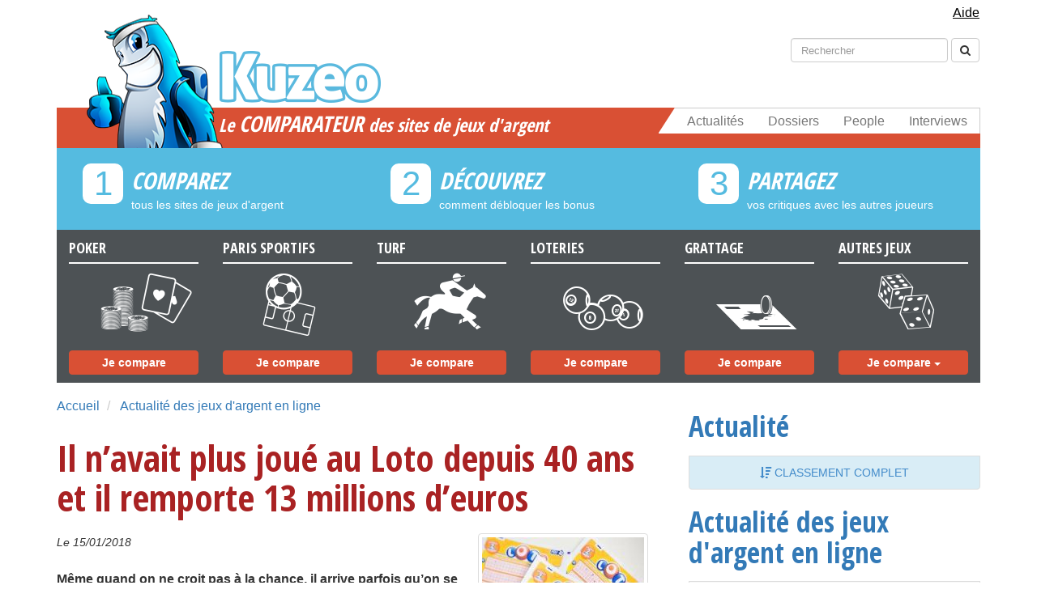

--- FILE ---
content_type: text/html; charset=UTF-8
request_url: https://www.kuzeo.com/news/4989/il-n-avait-plus-joue-au-loto-depuis-4-ans-et-il-remporte-aa3-millions-d-euros
body_size: 6985
content:
<!DOCTYPE html>
<head>
    <title>Il n’avait plus joué au Loto depuis 40 ans et il remporte 13 millions d’euros</title>
<meta http-equiv="content-type" content="text/html; charset=UTF-8"/>
<meta http-equiv="content-language" content="fr-FR"/>
<meta name="language" content="fr-FR"/>
<meta name="viewport" content="width=device-width, initial-scale=1, maximum-scale=1, user-scalable=0"/>
<meta name="robots" content="index, follow">
    <meta name="description" content="M&amp;ecirc;me quand on ne croit pas &amp;agrave; la chance, il arrive parfois qu&amp;rsquo;on se dise que tous les signes &amp;eacute;taient de notre c&amp;ocirc;t&amp;eacute;. C&amp;rsquo;est s&amp;ucirc;rement ce qu&amp;rsquo;a d&amp;ucirc; se dire l&amp;rsquo;heureux gagnant des 13 millions d&amp;rsquo;euros du tirage du Loto du 2 d&amp;eacute;cembre 2017, tant les circonstances semblent l&amp;rsquo;avoir d&amp;eacute;sign&amp;eacute; d&amp;rsquo;avance comme le futur gagnant."/>

<meta property="og:title" content="Il n’avait plus joué au Loto depuis 40 ans et il remporte 13 millions d’euros">
<meta property="og:image" content="https://www.kuzeo.com/images/v3/kuzeo.jpg">

    <meta property="og:description" content="M&amp;ecirc;me quand on ne croit pas &amp;agrave; la chance, il arrive parfois qu&amp;rsquo;on se dise que tous les signes &amp;eacute;taient de notre c&amp;ocirc;t&amp;eacute;. C&amp;rsquo;est s&amp;ucirc;rement ce qu&amp;rsquo;a d&amp;ucirc; se dire l&amp;rsquo;heureux gagnant des 13 millions d&amp;rsquo;euros du tirage du Loto du 2 d&amp;eacute;cembre 2017, tant les circonstances semblent l&amp;rsquo;avoir d&amp;eacute;sign&amp;eacute; d&amp;rsquo;avance comme le futur gagnant.">

<meta property="og:url" content="https://www.kuzeo.com/news/4989/il-n-avait-plus-joue-au-loto-depuis-4-ans-et-il-remporte-aa3-millions-d-euros "/>
<meta property="og:type" content="article">
<meta property="fb:admins" content="1497843413">
<meta property="og:site_name" content="Kuzeo">
    <link rel="stylesheet" href="/build/app.5f93643b.css">
    <script src="/build/runtime.620a04ca.js"></script><script src="/build/316.803aaec6.js"></script><script src="/build/app.73668467.js"></script>

    <link href='//fonts.googleapis.com/css?family=Open+Sans:400,600,700' rel='stylesheet' type='text/css'>
    <link href="//netdna.bootstrapcdn.com/font-awesome/4.0.1/css/font-awesome.css" rel="stylesheet">
    <link rel="apple-touch-icon" sizes="57x57" href="/apple-touch-icon-57x57.png">
    <link rel="apple-touch-icon" sizes="114x114" href="/apple-touch-icon-114x114.png">
    <link rel="apple-touch-icon" sizes="72x72" href="/apple-touch-icon-72x72.png">
    <link rel="apple-touch-icon" sizes="144x144" href="/apple-touch-icon-144x144.png">
    <link rel="apple-touch-icon" sizes="60x60" href="/apple-touch-icon-60x60.png">
    <link rel="apple-touch-icon" sizes="120x120" href="/apple-touch-icon-120x120.png">
    <link rel="apple-touch-icon" sizes="76x76" href="/apple-touch-icon-76x76.png">
    <link rel="apple-touch-icon" sizes="152x152" href="/apple-touch-icon-152x152.png">
    <link rel="apple-touch-icon" sizes="180x180" href="/apple-touch-icon-180x180.png">
    <link rel="icon" type="image/png" href="/favicon-192x192.png" sizes="192x192">
    <link rel="icon" type="image/png" href="/favicon-160x160.png" sizes="160x160">
    <link rel="icon" type="image/png" href="/favicon-96x96.png" sizes="96x96">
    <link rel="icon" type="image/png" href="/favicon-16x16.png" sizes="16x16">
    <link rel="icon" type="image/png" href="/favicon-32x32.png" sizes="32x32">
    <link rel="alternate" type="application/atom+xml" title="Kuzeo Sites" href="https://feeds.feedburner.com/kuzeo-sites"/>
    <meta name="msapplication-TileColor" content="#2d89ef">
    <meta name="msapplication-TileImage" content="/mstile-144x144.png">

    <!-- BEGIN Adsense -->
<script async src="https://pagead2.googlesyndication.com/pagead/js/adsbygoogle.js?client=ca-pub-3036478317891157"
     crossorigin="anonymous"></script>
<!-- END Adsense -->

<!-- BEGIN CMP sirdata -->
<script src="https://cache.consentframework.com/js/pa/26948/c/UHmWk/stub" referrerpolicy="unsafe-url" charset="utf-8"></script>
<script src="https://tag.analytics-helper.com/ans/ga?pa=26948&c=598&tid=UA-7343630-1%2CG-EWNQE75N99"></script>

<script>
    window.Sddan = {
        "info": {
            "hd_m": "",
            "hd_s256": "",
            "uf_postal_code": "",
            "uf_bday": "",
            "uf_gender": "",
        }
    };
</script>
<script src="https://choices.consentframework.com/js/pa/26948/c/UHmWk/cmp" referrerpolicy="unsafe-url" charset="utf-8" async></script>
<!-- END CMP sirdata -->


</head>

<body data-spy="scroll" itemscope itemtype="https://schema.org/WebPage">
<!-- BEGIN Google Analytics (version 4) -->
<script async src="https://www.googletagmanager.com/gtag/js?id=G-EWNQE75N99"></script>
<script>
    window.dataLayer = window.dataLayer || [];

    function gtag() {
        dataLayer.push(arguments);
    }

    gtag('js', new Date());

    gtag('config', 'G-EWNQE75N99');
</script>
<!-- END Google Analytics (version 4) -->

<!-- BEGIN Facebook -->
<div id="fb-root"></div>
<script>
    window.fbAsyncInit = function () {
        FB.init({
            appId: '118126394886538',
            oauth: false,
            status: false,
            cookie: false,
            xfbml: true,
            version: 'v2.12'
        });
    };
    (function () {
        var e = document.createElement('script');
        e.async = true;
        e.src = document.location.protocol +
            '//connect.facebook.net/fr_FR/all.js';
        document.getElementById('fb-root').appendChild(e);
    }());
</script>
<!-- END Facebook -->



<header itemscope itemtype="https://schema.org/WPHeader">
    <div class="navmenu navmenu-default navmenu-fixed-left offcanvas-sm offcanvas-md offcanvas-lg">
        <ul class="nav navmenu-nav">
            <li class="m-header">
                <a href="/news/">
                    Actualités
                </a>
            </li>
            <li class="m-header">
                <a href="/dossiers-jeux/">
                    Dossiers
                </a>
            </li>
            <li class="m-header">
                <a href="/people/">
                    People
                </a>
            </li>
            <li class="m-header">
                <a href="/interviews/">
                    Interviews
                </a>
            </li>
            <li id="m-univers"></li>
            <li><a href="/poker/sites/">POKER</a></li>
            <li><a href="/paris-sportifs-pronostics/sites/">PARIS SPORTIFS</a></li>
            <li><a href="/paris-hippiques-turf/sites/">TURF</a></li>
            <li><a href="/loteries/sites/">LOTERIES</a></li>
            <li><a href="/jeux-de-grattage/sites/">JEUX DE GRATTAGE</a></li>
            <li><a href="/jeux-remuneres/sites/">JEUX RÉMUNÉRÉS</a></li>
            <li><a href="/bingo/sites/">BINGO</a></li>
            <li><a href="/instants-gagnants/sites/">INSTANTS GAGNANTS</a></li>
            <li><a href="/concours/sites/">CONCOURS</a></li>
            <li><a href="/encheres-inversees/sites/">ENCHÉRES INVERSÉES</a></li>
            <li><a href="/casinos/sites/">CASINOS</a></li>
            <li><a href="/surf-remunere/sites/">SURF RÉMUNÉRÉ</a></li>
            <li><a href="/mails-remuneres/sites/">MAILS RÉMUNÉRÉS</a></li>
            <li><a href="/clics-remuneres/sites/">CLICS RÉMUNÉRÉS</a></li>
            <li><a href="/avis-remuneres/sites/">AVIS RÉMUNÉRÉS</a></li>
            <li><a href="/dominos/sites/">DOMINOS</a></li>
            <li><a href="/autres/sites/">AUTRES</a></li>
        </ul>
    </div>

    <div class="navbar navbar-default navbar-fixed-top visible-xs">
        <button type="button" class="navbar-toggle" data-toggle="offcanvas" data-target=".navmenu">
            <span class="icon-bar"></span>
            <span class="icon-bar"></span>
            <span class="icon-bar"></span>
        </button>
        <a class="navbar-brand mob" href="/">
            <div id="m-logo">
                Kuzeo
            </div>
        </a>
    </div>

    <div class="container">
        <!-- navbar help -->
        <div class="navbar help hidden-xs">
            <div class="collapse navbar-collapse">
                <ul class="nav navbar-nav navbar-right nav-pills">
                    <li>
                        <a href="/aide/" class="help_link">
                            Aide
                        </a>
                    </li>
                </ul>
            </div>
        </div>

        <!-- navbar search -->
        <div class="navbar search hidden-xs">
            <div class="collapse navbar-collapse">
                <form class="navbar-form navbar-right" role="search" action="/resultat" method="get">
                    <div class="form-group">
                        <input type="hidden" name="cx" value="partner-pub-4294936099504924:lmqxvqydb6p">
                        <input type="hidden" name="cof" value="FORID:11">
                        <input type="hidden" name="ie" value="UTF-8">
                        <input type="text" class="form-control" placeholder="Rechercher" id="s" name="q">
                        <input name="siteurl" type="hidden" value="www.kuzeo.com/">
                        <input name="ref" type="hidden" value="www.google.fr/">
                        <input name="ss" type="hidden" value="">
                    </div>
                    <button type="submit" name="sa" class="btn btn-default">
                        <span class="fa fa-search"></span>
                    </button>
                </form>
            </div>
        </div>

        <!-- navbar social-->
        <div class="navbar social hidden-xs"></div>

        <!-- main header block -->
        <div class="header hidden-xs">
            <nav class="navbar navbar-default menu" role="navigation">
                <a class="logo" href="/">
                    <div class="logo-name"></div>
                </a>
                <div class="navbar-header">
                    <button type="button" class="navbar-toggle" data-toggle="collapse" data-target=".navbar-ex1-collapse">
                        <span class="sr-only">Toggle navigation</span>
                        <span class="icon-bar"></span>
                        <span class="icon-bar"></span>
                        <span class="icon-bar"></span>
                    </button>
                    <span class="navbar-brand" href="#">
                                                    <div class="h1title">Le <strong>comparateur</strong> des sites de jeux d'argent</div>
                        		            </span>
                </div>
                <div class="collapse navbar-collapse navbar-ex1-collapse">
                    <ul class="nav navbar-nav navbar-right">
                        <li><a href="/news/">Actualités</a></li>
                        <li><a href="/dossiers-jeux/">Dossiers</a></li>
                        <li><a href="/people/">People</a></li>
                        <li><a href="/interviews/">Interviews</a></li>
                        <div class="biseau"></div>
                    </ul>
                </div>
            </nav>

            <!-- main header steps -->
            <div class="row steps hidden-xs hidden-sm">
                <div class="col-md-4 step">
                    <div class="number">
                        <span>1</span>
                    </div>
                    <div class="h3title">COMPAREZ</div>
                    <p>tous les sites de jeux d'argent</p>
                </div>
                <div class="col-md-4 step">
                    <div class="number">
                        <span>2</span>
                    </div>
                    <div class="h3title">DÉCOUVREZ</div>
                    <p>comment débloquer les bonus</p>
                </div>
                <div class="col-md-4 step">
                    <div class="number">
                        <span>3</span>
                    </div>
                    <div class="h3title">PARTAGEZ</div>
                    <p>vos critiques avec les autres joueurs</p>
                </div>
            </div>

            <!-- main header categories -->
            <div class="row categories">
                <a href="/poker/sites/" ontouchstart="return true;"
                   class="col-md-2 categorie even">
                    <div class="h4title">Poker</div>
                    <p>a</p>
                    <button type="button" class="btn btn-primary">Je compare</button>
                </a>
                <a href="/paris-sportifs-pronostics/sites/" ontouchstart="return true;"
                   class="col-md-2 categorie even">
                    <div class="h4title">Paris Sportifs</div>
                    <p>b</p>
                    <button type="button" class="btn btn-primary">Je compare</button>
                </a>
                <a href="/paris-hippiques-turf/sites/" ontouchstart="return true;"
                   class="col-md-2 categorie even">
                    <div class="h4title">Turf</div>
                    <p>d</p>
                    <button type="button" class="btn btn-primary">Je compare</button>
                </a>
                <a href="/loteries/sites/" ontouchstart="return true;"
                   class="col-md-2 categorie even">
                    <div class="h4title">Loteries</div>
                    <p>c</p>
                    <button type="button" class="btn btn-primary">Je compare</button>
                </a>
                <a href="/jeux-de-grattage/sites/" ontouchstart="return true;"
                   class="col-md-2 categorie even">
                    <div class="h4title">Grattage</div>
                    <p>e</p>
                    <button type="button" class="btn btn-primary">Je compare</button>
                </a>
                <span class="col-md-2 categorie odd">
                    <div class="h4title">Autres Jeux</div>
                    <p>f</p>
                    <div class="btn-group">
                      <button type="button" class="btn btn-default dropdown-toggle" data-toggle="dropdown">
                        Je compare
                          <span class="caret"></span>
                      </button>
                      <ul class="dropdown-menu" role="menu">
                        <li><a href="/jeux-remuneres/sites/">Jeux rémunérés</a></li>
                        <li><a href="/bingo/sites/">Bingo</a></li>
                        <li><a href="/instants-gagnants/sites/">Instants gagnants</a></li>
                        <li><a href="/concours/sites/">Concours</a></li>
                        <li><a href="/encheres-inversees/sites/">Enchéres inversées</a></li>
                        <li><a href="/casinos/sites/">Casinos</a></li>
                        <li><a href="/surf-remunere/sites/">Surf rémunéré</a></li>
                        <li><a href="/mails-remuneres/sites/">Mails rémunérés</a></li>
                        <li><a href="/clics-remuneres/sites/">Clics rémunérés</a></li>
                        <li><a href="/avis-remuneres/sites/">Avis rémunérés</a></li>
                        <li><a href="/dominos/sites/">Dominos</a></li>
                        <li><a href="/autres/sites/">Autres</a></li>
                      </ul>
                    </div>
                </span>
            </div>
        </div>
    </div>
</header>

            <div class="container">
            <div class="row">
                <div class="col-md-8">
                    <div class="content">
                            <ol class="breadcrumb">
        <li itemscope itemtype="https://data-vocabulary.org/Breadcrumb">
            <a itemprop="url" href="/">
                Accueil
            </a>
        </li>
        <li itemscope itemtype="https://data-vocabulary.org/Breadcrumb">
            <a itemprop="url" href="/news/">
                Actualité des jeux d&#039;argent en ligne
            </a>
        </li>
    </ol>

    <div class="article-people" itemscope itemtype="https://schema.org/Article">
        <h1 itemprop="headline">
            Il n’avait plus joué au Loto depuis 40 ans et il remporte 13 millions d’euros
        </h1>
                    <img itemprop='image' alt="Il n’avait plus joué au Loto depuis 40 ans et il remporte 13 millions d’euros" class='thumbnail pull-right' src="https://kuzeo.s3.eu-west-1.amazonaws.com/cache/show/articlerelated/loto_5.jpg"/>
        
        <p>
            <small>
                                    <i>Le 15/01/2018</i>
                                                            </small>
        </p>

        <strong>
            <p>M&ecirc;me quand on ne croit pas &agrave; la chance, il arrive parfois qu&rsquo;on se dise que tous les signes &eacute;taient de notre c&ocirc;t&eacute;. C&rsquo;est s&ucirc;rement ce qu&rsquo;a d&ucirc; se dire l&rsquo;heureux gagnant des 13 millions d&rsquo;euros du tirage du Loto du 2 d&eacute;cembre 2017, tant les circonstances semblent l&rsquo;avoir d&eacute;sign&eacute; d&rsquo;avance comme le futur gagnant.</p>
        </strong>

        <h2><strong>Son amie le quitte, il joue au Loto</strong></h2>
<p>G&eacute;n&eacute;ralement, quand notre ami(e) nous quitte le d&eacute;sespoir nous gagne et on n&rsquo;y voit gu&egrave;re un signe de chance. Pourtant, l&rsquo;heureux gagnant du 2 d&eacute;cembre a vu les choses diff&eacute;remment puisqu&rsquo;au contraire il s&rsquo;est dit que c&rsquo;&eacute;tait son jour de chance.&nbsp;</p>
<p>Lui qui n&rsquo;avait plus <a href="https://www.kuzeo.com/loteries/loto-fdj/avis-des-joueurs">jou&eacute; au Loto</a> depuis 40 ans &agrave; cause d&rsquo;un ticket &eacute;gar&eacute; l&rsquo;ayant emp&ecirc;ch&eacute; de r&eacute;cup&eacute;rer 500 francs, a rejou&eacute; pile au bon moment. En plus, ayant jou&eacute; sur internet il voulait le faire pour le tirage du lendemain, mais il s&rsquo;est tromp&eacute;. En effet, il a jou&eacute; pour le tirage de la semaine suivante. Fort heureusement pour lui, car cette succession d&rsquo;&eacute;v&egrave;nements lui a permis de remporter les 13 millions d&rsquo;euros de la cagnotte en tant qu&rsquo;unique gagnant.&nbsp;&nbsp;</p>
<p>D&rsquo;ailleurs, lorsqu&rsquo;il a re&ccedil;u un message de la FDJ pour le pr&eacute;venir qu&rsquo;il venait de remporter le Loto, il a d&rsquo;abord pens&eacute; qu&rsquo;il s&rsquo;agissait d&rsquo;un faux message et que son t&eacute;l&eacute;phone avait &eacute;t&eacute; hack&eacute;.&nbsp;</p>
<h2><strong>Le 4</strong><strong><sup>e</sup></strong><strong>plus gros gagnant en ligne</strong></h2>
<p>En remportant 13 millions d&rsquo;euros apr&egrave;s avoir opt&eacute; pour la version en ligne du Loto, ce r&eacute;cent vainqueur devient le 4<sup>e</sup>plus gros gagnant en ligne tous jeux confondus. A l&rsquo;heure actuelle, la premi&egrave;re place est occup&eacute;e par un vainqueur de l&rsquo;Euro Millions qui avait remport&eacute; 28,2 millions d&rsquo;euros en 2008. Au niveau du loto en ligne, le plus gain est de 16 millions d&rsquo;euros remport&eacute;s le 2 novembre 2016.</p>
<p>Chaque ann&eacute;e, le nombre de joueurs en ligne augmente. En 2017, pour ces jeux de Loterie, la FDJ affirme qu&rsquo;entre 5 % et 10 % des prises de participation l&rsquo;ont &eacute;t&eacute; sur internet.</p>

        
        <div class="share">
    <p class="share">
        <strong>Vous avez trouvé cet article intéressant, partagez le !</strong>
    </p>
    <div class="social-share-container">
        <div class="fb-share-button" data-href="" data-type="button_count"></div>
        <a href="https://twitter.com/share" class="twitter-share-button" data-via="kuzeo" data-lang="fr">
            Tweet
        </a>
    </div>

    <script>!function (d, s, id) {
            var js, fjs = d.getElementsByTagName(s)[0];
            if (!d.getElementById(id)) {
                js = d.createElement(s);
                js.id = id;
                js.src = "https://platform.twitter.com/widgets.js";
                fjs.parentNode.insertBefore(js, fjs);
            }
        }(document, "script", "twitter-wjs");</script>

</div>
                
                    
        
    </div>

                    </div>
                </div>
                <div class="col-md-4">
                    <div class="sidebar">
                                    <aside role="complementary" itemscope itemtype="https://schema.org/WPSideBar">
                        <div class="sidebar-ranking ">
                <div class="h2title">
                    <a href="/news/sites/">
                        Actualité
                    </a>
                </div>
                <div class="list-group">
        <a itemprop="url" class="list-group-item more" href="/news/sites/">
        <i class="fa fa-sort-amount-desc"></i>
        Classement complet
    </a>
</div>
            </div>
        
                    <div class="h2title">
                <a href="/news/">
                    Actualité des jeux d&#039;argent en ligne
                </a>
            </div>
            <div class="list-group pod-latest">
            
                    
                                        
                                        
            
            
        
        <a itemprop="url" href="/news/1636/poker-after-dark-saison-7" class="list-group-item articles-item">
                            « Poker After Dark » saison 7, c’est pour bientôt
                    </a>
            
                    
                                        
                                        
            
            
        
        <a itemprop="url" href="/news/1688/les-joueurs-the-rounders-2012" class="list-group-item articles-item">
                            Le film « Les Joueurs » (The Rounders) revient en 2012 !
                    </a>
            
                    
                                        
                                        
            
            
        
        <a itemprop="url" href="/news/1650/the-micros-poker-dessin-anime" class="list-group-item articles-item">
                            Le poker arrive en dessin animé !
                    </a>
            
                    
                                        
                                        
            
            
        
        <a itemprop="url" href="/news/1668/parier-om-lyon-betclic" class="list-group-item articles-item">
                            OM-OL : 20 € offerts pour parier !
                    </a>
            
                    
                                        
                                        
            
            
        
        <a itemprop="url" href="/news/1658/jeux-d-argent-en-ligne-liberalisation-paris-sportifs-mediametrie" class="list-group-item articles-item">
                            Et vous, vous jouez en ligne ?
                    </a>
            
                    
                                        
                                        
            
            
        
        <a itemprop="url" href="/news/1680/poker-rescousse-casinos-francais" class="list-group-item articles-item">
                            Le poker profite aux casinos
                    </a>
            
                    
                                        
                                        
            
            
        
        <a itemprop="url" href="/news/1670/federer-rolex-elky-parmigiani-fleurier" class="list-group-item articles-item">
                            ElkY, ce grand champion...
                    </a>
            
                    
                                        
                                        
            
            
        
        <a itemprop="url" href="/news/1654/euro-millions-tf1-sophie-favier-france-2" class="list-group-item articles-item">
                            L&#039;Euro Millions quitte TF1 et Sophie Favier
                    </a>
            
                    
                                        
                                        
            
            
        
        <a itemprop="url" href="/news/1691/estelle-denis-carrement-poker-filles-vs-garcons-w9" class="list-group-item articles-item">
                            Elle est « Carrément Poker »
                    </a>
            
                    
                                        
                                        
            
            
        
        <a itemprop="url" href="/news/1641/cristiano-ronaldo-poker-full-tilt-cr7-sete" class="list-group-item articles-item">
                            « CR7 sete », son pseudo sur un site de poker ?
                    </a>
            
                    
                                        
                                        
            
            
        
        <a itemprop="url" href="/news/1662/jonathan-lambert-humour-poker" class="list-group-item articles-item">
                            Jonathan Lambert, meilleur à l&#039;humour qu&#039;au poker
                    </a>
            
                    
                                        
                                        
            
            
        
        <a itemprop="url" href="/news/1676/young-guns-secret-story-poker" class="list-group-item articles-item">
                            « Young Guns », le Secret Story du poker ?
                    </a>
            
                    
                                        
                                        
            
            
        
        <a itemprop="url" href="/news/1638/poker-sportifs-francais-carasso-domenech-jeannet" class="list-group-item articles-item">
                            Le poker, nouvelle passion des sportifs français
                    </a>
            
                    
                                        
                                        
            
            
        
        <a itemprop="url" href="/news/1684/poker-koh-lanta-telerealite" class="list-group-item articles-item">
                            Le poker à l&#039;heure de la téléréalité
                    </a>
            
                    
                                        
                                        
            
            
        
        <a itemprop="url" href="/news/1645/om-chelsea-parier-sajoo" class="list-group-item articles-item">
                            80 € offerts pour parier !
                    </a>
    
                                    <a itemprop="url" href="/news/" class="list-group-item articles-item more">
                <i class="fa fa-plus-circle"></i>
                Plus d'articles
            </a>
            
</div>

        
        
        
        
            </aside>
                        </div>
                </div>
            </div>
        </div>

        <footer role="contentinfo" itemscope itemtype="https://schema.org/WPFooter">
        <div class="container">
    <div class="row">
        <div class="col-md-3 block">
            <span>A PROPOS</span>
            <ul>
                <li>
                    <a href="/presentation/" rel="nofollow">
                        Présentation
                    </a>
                </li>
                <li>
                    <a href="/espace-presse/" rel="nofollow">
                        Espace Presse
                    </a>
                </li>
            </ul>
        </div>
        <div class="col-md-3 block">
            <span>LEGAL</span>
            <ul>
                <li>
                    <a href="/politique-cookies/" rel="nofollow">
                        Politique de cookies
                    </a>
                </li>
                <li>
                    <a href="/mentions-legales/" rel="nofollow">
                        Mentions légales
                    </a>
                </li>
            </ul>
        </div>
        <div class="col-md-3 block">
            <span>LE SITE KUZEO</span>
            <ul>
                <li>
                    <a href="/plan-du-site/" rel="nofollow">
                        Plan du site
                    </a>
                </li>
                <li>
                    <a href="/contact/" rel="nofollow">
                        <strong>Nous contacter</strong>
                    </a>
                </li>
            </ul>
        </div>
    </div>

    <div class="clearfix"></div>
    <br/>
    <div class="row">
        <div class="col-md-6 block relax">
            <span>NOS ARTICLES DE FOND</span>
            <ul class="list-group cats">
  

      <li class="list-group-item">
        <span class="badge">248</span> <a itemprop="url" href="/poker/">POKER</a>
    </li>
  

      <li class="list-group-item">
        <span class="badge">120</span> <a itemprop="url" href="/paris-sportifs-pronostics/">PARIS SPORTIFS PRONOSTICS</a>
    </li>
  

      <li class="list-group-item">
        <span class="badge">96</span> <a itemprop="url" href="/paris-hippiques-turf/">PARIS HIPPIQUES TURF</a>
    </li>
  

      <li class="list-group-item">
        <span class="badge">74</span> <a itemprop="url" href="/casinos/">CASINOS</a>
    </li>
  

      <li class="list-group-item">
        <span class="badge">31</span> <a itemprop="url" href="/jeux-remuneres/">JEUX REMUNERES</a>
    </li>
  

      <li class="list-group-item">
        <span class="badge">25</span> <a itemprop="url" href="/loteries/">LOTERIES</a>
    </li>
  

      <li class="list-group-item">
        <span class="badge">22</span> <a itemprop="url" href="/jeux-de-grattage/">JEUX DE GRATTAGE</a>
    </li>
  

      <li class="list-group-item">
        <span class="badge">15</span> <a itemprop="url" href="/bingo/">BINGO</a>
    </li>
  

      <li class="list-group-item">
        <span class="badge">12</span> <a itemprop="url" href="/concours/">CONCOURS</a>
    </li>
  

      <li class="list-group-item">
        <span class="badge">12</span> <a itemprop="url" href="/instants-gagnants/">INSTANTS GAGNANTS</a>
    </li>
  

      <li class="list-group-item">
        <span class="badge">9</span> <a itemprop="url" href="/surf-remunere/">SURF REMUNERE</a>
    </li>
  

      <li class="list-group-item">
        <span class="badge">8</span> <a itemprop="url" href="/dominos/">DOMINOS</a>
    </li>
  

      <li class="list-group-item">
        <span class="badge">6</span> <a itemprop="url" href="/encheres-inversees/">ENCHERES INVERSEES</a>
    </li>
  

      <li class="list-group-item">
        <span class="badge">5</span> <a itemprop="url" href="/avis-remuneres/">AVIS REMUNERES</a>
    </li>
  

      <li class="list-group-item">
        <span class="badge">4</span> <a itemprop="url" href="/autres/">AUTRES</a>
    </li>
  

      <li class="list-group-item">
        <span class="badge">4</span> <a itemprop="url" href="/clics-remuneres/">CLICS REMUNERES</a>
    </li>
  

      <li class="list-group-item">
        <span class="badge">3</span> <a itemprop="url" href="/mails-remuneres/">MAILS REMUNERES</a>
    </li>
  <li class="list-group-item"><i class="fa fa-plus-circle"></i> <a itemprop="url" href="/articles/">Tous nos articles </a></li>
</ul>

        </div>
        <div class="col-md-6 block">
            <span>ESPACE DETENTE</span>
            <ul class="list-group">
                <li class="list-group-item">
                    <i class="fa fa-youtube-play"></i>
                    <a itemprop="url" href="/videos-poker/">
                        Vidéos de Poker</a>
                </li>
                <li class="list-group-item">
                    <i class="fa fa-folder-open"></i>
                    <a itemprop="url" href="/glossaire/poker">
                        Glossaire du Poker
                    </a>
                </li>
                <li class="list-group-item">
                    <i class="fa fa-folder-open"></i>
                    <a itemprop="url" href="/glossaire/jeux">
                        Glossaire des jeux d'argent
                    </a>
                </li>
                <li class="list-group-item">
                    <i class="fa fa-gamepad"></i>
                    <a itemprop="url" href="/jeux-gratuits/">
                        Jouez gratuitement
                    </a>
                </li>
            </ul>
            <div id="copyright">
                <div class="logo"></div>
                <div class="span4 td-sub-footer-copy">
                    <small>
                        <p>© 2026 - Propulsé par ST Media<br>
                            Les jeux d'argent en ligne sont interdits aux mineurs. Jouez responsable
                        </p>
                                            </small>
                </div>

            </div>
        </div>
    </div>
    <div class="clearfix"></div>
</div>    </footer>

</body>
</html>


--- FILE ---
content_type: text/html; charset=utf-8
request_url: https://www.google.com/recaptcha/api2/aframe
body_size: 266
content:
<!DOCTYPE HTML><html><head><meta http-equiv="content-type" content="text/html; charset=UTF-8"></head><body><script nonce="xv5PiKrb9jga0GpC_RteHw">/** Anti-fraud and anti-abuse applications only. See google.com/recaptcha */ try{var clients={'sodar':'https://pagead2.googlesyndication.com/pagead/sodar?'};window.addEventListener("message",function(a){try{if(a.source===window.parent){var b=JSON.parse(a.data);var c=clients[b['id']];if(c){var d=document.createElement('img');d.src=c+b['params']+'&rc='+(localStorage.getItem("rc::a")?sessionStorage.getItem("rc::b"):"");window.document.body.appendChild(d);sessionStorage.setItem("rc::e",parseInt(sessionStorage.getItem("rc::e")||0)+1);localStorage.setItem("rc::h",'1768773170033');}}}catch(b){}});window.parent.postMessage("_grecaptcha_ready", "*");}catch(b){}</script></body></html>

--- FILE ---
content_type: text/javascript; charset=UTF-8
request_url: https://choices.consentframework.com/js/pa/26948/c/UHmWk/cmp
body_size: 112749
content:
try { if (typeof(window.__sdcmpapi) !== "function") {(function () {
window.ABconsentCMP = window.ABconsentCMP || {};})();} } catch(e) {}window.SDDAN = {"info":{"pa":26948,"c":"UHmWk"},"context":{"partner":true,"gdprApplies":false,"country":"US","cmps":null,"tlds":["tv","vn","press","com.pt","travel","guide","website","ba","ro","gf","co","se","casa","ph","estate","hu","md","ee","credit","uk","at","bz.it","properties","edu.au","stream","club","lv","fr","lt","is","academy","asso.fr","com","com.cy","co.za","nu","mx","radio","info.pl","com.es","cab","space","ai","tools","click","immo","paris","online","ec","lu","al","ru","reise","com.au","us","be","io","goog","com.ve","no","com.tr","football","top","news","ink","cl","world","blog","org.pl","ac.uk","africa","cz","pk","cat","sport","com.br","com.ar","co.nz","ae","sg","xyz","dog","style","cn","ma","corsica","run","recipes","info","ch","pt","com.mk","win","site","fi","mobi","com.my","st","nyc","sn","com.hr","dk","aero","ci","vip","education","tech","school","mc","one","rugby","bg","org","media","eu","ly","yoga","com.mt","re","cc","today","gratis","studio","pro","co.uk","biz","jp","rs","com.mx","it","com.pe","com.ua","co.id","pics","ie","digital","co.il","pl","nc","axa","in","best","net","bzh","es","com.co","gr","si","ca","tw","de","kaufen","guru","art","fail","fit","me","fm","email","nl","com.pl","asia","app","sk","forsale"],"apiRoot":"https://api.consentframework.com/api/v1/public","cacheApiRoot":"https://choices.consentframework.com/api/v1/public","consentApiRoot":"https://mychoice.consentframework.com/api/v1/public"},"cmp":{"privacyPolicy":"https://www.kuzeo.com/politique-cookies/","theme":{"lightMode":{"backgroundColor":"#FFFFFF","mainColor":"#55bbe0","titleColor":"#55bbe0","textColor":"#999999","borderColor":"#D8D8D8","overlayColor":"#000000","logo":"url([data-uri])","providerLogo":"url([data-uri])"},"darkMode":{"watermark":"NONE","skin":"NONE","providerLogo":"NONE"},"borderRadius":"STRONG","textSize":"MEDIUM","fontFamily":"Helvetica","fontFamilyTitle":"Helvetica","overlay":true,"noConsentButton":"NONE","noConsentButtonStyle":"LINK","setChoicesStyle":"BUTTON","position":"CENTER","toolbar":{"active":true,"position":"RIGHT","size":"SMALL","style":"TEXT","offset":"30px"}},"scope":"LOCAL","cookieMaxAgeInDays":90,"capping":"CHECK","cappingInDays":1,"vendorList":{"vendors":[1,1,10,10,100,100,1000,1001,1002,1003,1004,1005,1006,1007,1008,1009,101,101,1010,1011,1012,1013,1014,1015,1016,1017,1018,1019,102,102,1020,1021,1022,1023,1024,1025,1026,1027,1028,1029,1030,1031,1032,1033,1034,1035,1036,1037,1038,1039,104,104,1040,1041,1042,1043,1044,1045,1046,1047,1048,1049,1050,1051,1052,1053,1054,1055,1056,1057,1058,1059,1060,1061,1062,1063,1064,1065,1066,1067,1068,1069,1070,1071,1072,1073,1074,1075,1076,1077,1078,1079,108,108,1080,1081,1082,1083,1084,1085,1086,1087,1088,1089,109,109,1090,1091,1092,1093,1094,1095,1096,1097,1098,1099,11,11,110,110,111,111,114,114,115,115,119,119,12,12,120,120,122,122,124,124,126,126,127,127,128,128,129,129,13,13,130,130,131,131,132,132,133,133,134,134,136,136,137,137,138,138,139,139,14,14,140,140,141,141,142,142,143,143,144,144,145,145,147,147,148,148,149,149,15,15,150,150,151,151,152,152,153,153,154,154,155,155,157,157,158,158,159,159,16,16,160,160,161,161,162,162,163,163,164,164,165,165,167,167,168,168,170,170,173,173,174,174,177,177,178,178,179,179,18,18,183,183,184,184,185,185,190,190,192,192,193,193,194,194,195,195,196,196,198,198,199,199,2,2,20,20,200,200,202,202,203,203,205,205,206,206,208,208,209,209,21,21,210,210,211,211,212,212,213,213,215,215,216,216,217,217,218,218,22,22,223,223,224,224,226,226,227,227,228,228,23,23,230,230,231,231,232,234,234,235,235,236,236,237,237,238,238,239,239,24,24,240,240,241,241,242,242,243,243,244,244,246,246,248,248,249,249,25,25,250,250,251,251,252,252,253,253,254,254,255,255,256,256,259,259,26,26,261,261,262,262,263,263,264,264,265,265,266,266,27,27,270,270,272,272,273,273,274,274,275,275,276,276,277,277,278,278,279,279,28,28,280,280,281,281,282,282,284,284,285,285,289,289,29,29,290,290,293,293,294,294,295,295,297,297,298,298,299,299,30,30,301,301,302,302,303,303,304,304,308,308,31,31,310,310,311,311,312,312,314,314,315,315,316,316,317,317,318,318,319,319,32,32,321,321,323,323,325,325,328,328,329,329,33,33,331,331,333,333,334,334,335,335,336,336,337,337,34,34,343,343,345,345,347,347,349,349,350,350,351,351,354,354,358,358,359,359,36,36,360,360,361,361,365,365,368,368,37,37,371,371,373,373,374,374,375,375,377,377,378,378,380,380,381,381,382,382,384,384,385,385,387,387,388,388,39,39,394,394,397,397,4,4,40,40,402,402,408,408,409,409,41,41,410,410,412,412,413,413,415,415,416,416,418,418,42,42,422,422,423,423,424,424,427,427,428,428,429,429,431,431,434,434,435,435,436,436,438,438,439,439,44,44,440,440,444,444,447,447,448,448,45,45,450,450,452,452,455,455,458,458,459,459,46,46,461,461,462,462,466,466,467,467,468,468,469,469,47,47,471,471,473,473,475,475,479,479,48,48,482,482,484,484,486,486,488,488,49,49,490,490,491,491,493,493,495,495,496,496,497,498,498,50,50,501,501,502,502,505,505,506,506,507,507,508,508,509,509,51,51,511,511,512,512,516,516,517,517,519,519,52,52,520,520,521,521,524,524,527,527,528,528,53,53,530,530,531,531,534,535,535,536,536,539,539,541,541,543,543,544,544,545,545,546,546,547,547,549,549,550,550,553,553,554,554,556,556,559,559,56,561,561,565,565,568,568,569,569,57,57,570,570,571,571,573,573,574,574,577,577,578,578,579,579,58,58,580,580,581,581,584,584,587,587,59,59,590,590,591,591,593,593,596,596,597,597,598,598,599,599,6,6,60,60,601,601,602,602,606,606,607,607,609,609,61,61,610,610,612,612,613,613,614,614,615,615,617,617,618,618,62,62,620,620,621,621,624,624,625,625,626,626,628,628,63,63,630,630,631,631,638,638,639,639,644,644,645,645,646,646,647,647,648,648,649,649,65,65,650,650,652,652,653,653,654,654,655,655,656,656,657,657,658,658,659,659,66,66,662,662,663,663,664,664,665,665,666,666,667,667,668,668,67,67,670,670,671,671,672,672,674,674,675,675,676,676,678,678,68,68,681,681,682,682,683,683,684,684,685,685,686,686,687,687,688,688,69,69,690,690,691,691,694,694,697,697,699,699,7,7,70,70,702,702,703,703,706,706,707,707,708,708,709,709,71,71,711,711,712,712,713,713,714,714,715,715,716,716,717,717,718,718,719,719,72,72,720,720,721,721,722,722,723,723,724,724,725,725,726,726,727,727,728,728,729,729,73,73,730,730,731,731,732,732,733,733,734,734,735,735,736,736,737,737,738,738,739,739,740,740,741,741,742,742,743,743,744,744,745,745,746,746,747,747,748,748,749,749,75,75,750,750,751,751,753,753,754,754,755,755,756,756,757,757,758,758,759,759,76,76,760,760,761,761,762,762,763,763,764,764,765,765,766,766,767,767,768,768,769,769,77,77,770,770,771,771,772,772,773,773,774,774,775,775,776,776,777,777,778,778,779,779,78,78,780,780,781,781,782,782,783,783,784,784,785,785,786,786,787,787,788,788,789,789,79,79,790,790,791,791,792,792,793,793,794,794,795,795,796,796,797,797,798,798,799,799,8,8,80,80,800,800,801,801,802,802,803,803,804,804,805,805,806,806,807,807,808,808,809,809,81,810,810,811,811,812,812,813,813,814,814,815,815,816,816,817,817,818,818,819,819,82,82,820,820,821,821,822,822,823,823,824,824,825,825,826,826,827,827,828,828,829,829,83,83,830,830,831,831,832,832,833,833,834,834,835,835,836,836,837,837,838,838,839,839,84,84,840,840,841,841,842,842,843,843,844,844,845,845,846,846,847,847,848,848,849,849,85,85,850,850,851,851,852,852,853,853,854,854,855,855,856,856,857,857,858,858,859,859,86,86,860,860,861,861,862,862,863,863,864,864,865,865,866,866,867,867,868,868,869,869,87,87,870,870,871,871,872,872,873,873,874,874,875,875,876,876,877,877,878,878,879,879,88,88,880,880,881,881,882,882,883,883,884,884,885,885,886,886,887,887,888,888,889,889,89,89,890,890,891,891,892,892,893,893,894,894,895,895,896,896,897,897,898,898,899,899,9,9,90,90,900,900,901,901,902,902,903,903,905,905,906,906,907,907,908,908,909,909,91,91,910,910,911,911,912,912,913,913,914,914,915,915,916,916,917,917,918,918,919,919,92,92,920,920,921,921,922,922,923,923,924,924,925,925,926,926,927,927,928,928,929,929,93,93,930,930,931,931,932,932,933,933,934,934,935,935,936,936,937,937,938,938,94,94,940,940,941,941,942,942,943,943,944,944,945,945,946,946,947,947,948,948,949,949,95,95,950,950,951,951,952,952,953,953,954,954,955,955,956,956,957,957,958,958,959,959,960,960,961,961,962,962,963,963,964,964,965,965,966,966,967,967,968,968,969,969,97,97,970,970,971,971,972,972,973,973,974,974,975,975,976,976,977,977,978,978,979,979,98,98,980,980,981,981,982,982,983,983,984,984,985,986,986,987,987,988,988,989,989,990,990,991,991,992,992,993,993,994,994,995,995,996,996,997,997,998,999,1124,1126,1178,1121,1159],"stacks":[44,21,2,10],"disabledSpecialFeatures":[2],"googleProviders":[1095,1449,2124,3257,2898,3043,3128,3185,574,1712,2035,2980,2358,2687,2816,3182,1270,1716,2186,2309,2336,2447,2875,3235,2008,2072,2416,2605,3099,985,2220,266,3106,159,2403,2886,3150,3210,2130,2461,2109,2354,322,3225,803,1166,1725,2900,2966,1307,2047,3019,3038,3130,3172,3260,1051,1290,2219,2322,2633,2661,2917,2564,1345,2359,2784,3296,491,938,495,83,135,2343,2563,2575,2652,3002,1942,2768,3012,1843,2889,2985,3100,1415,1944,2279,2893,1284,1455,147,494,1188,2216,2882,3066,1962,2604,2876,1516,2922,3095,93,1040,2918,3063,1786,2567,2608,2636,2739,1227,2887,2931,149,259,2698,3188,1276,1548,2787,445,2039,2651,1495,424,3059,1697,2088,2147,2234,1027,2331,2844,2940,2961,3058,3222,1375,2472,2510,2867,3055,3184,415,230,2949,2610,2956,3189,367,1186,1268,1732,1967,2074,2107,2852,3009,2376,2411,2414,3126,407,89,1152,2407,2137,3253,979,1964,3010,1046,2798,2834,2999,904,3173,1092,2156,2225,2690,2465,1765,2854,2979,3151,523,2370,143,1149,1584,1880,2695,3127,2468,2994,522,1107,2205,2584,2658,3000,3237,1162,1403,1859,2891,3217,1525,1252,839,2968,3089,2830,2894,3052,3135,1555,1845,2552,2983,3238,3250,1540,3136,1969,2964,2995,1840,2986,3074,3076,3077,1440,2568,2792,2650,2831,2908,3290,394,1067,1301,1579,3211,430,2418,2869,1832,3167,1616,2577,2895,46,1782,1827,2596,1099,1583,2657,3227,2316,2767,2846,2813,3292,820,122,2140,239,1838,2660,2839,2884,2770,2981,43,2947,3226,3231,3288,1677,1842,2681,2569,2656,2909,2103,2874,3236,591,1810,2880,3117,371,1929,1205,2669,2571,117,1215,2628,2838,2883,1638,1968,2927,3190,486,211,2609,3154,1053,2335,2477,2493,2684,1651,1750,2328,3196,323,1682,2282,2713,286,2897,2901,2642,931,1558,3109,1356,2973,2090,2881,3119,587,1230,1721,2377,2440,3017,3075,3034,2621,550,1570,2115,568,981,1800,1963,1699,2801,2517,3183,3209,2963,3145,3215,2498,2817,2975,2425,2629,3097,3272,2068,2714,55,2488,2878,3251,1143,2177,2484,2535,2849,385,560,1889,1917,2253,2645,2888,2987,311,3228,3018,2965,3068,3070,3073,2772,576,1870,1226,1416,2056,2064,2387,2923,3214,2643,922,108,1667,2791,3003,2003,2805,3093,2930,1978,2646,3005,2133,2405,2860,3008,3230,327,1745,2052,2572,2920,3155,1003,3194,436,2526,2527,2670,2929,899,1653,196,2614,2729,2862,802,1603,2821,2850,2865,2166,2501,3112,3223,3293,540,1031,1512,2325,2612,2916,3016,3187,1135,2027,2222,2941,3028,3240,1825,2312,2400,2827,2863,3270,1878,192,144,1097,1678,2542,2583,291,3234,737,124,3053,3244,2486,2677,2812,3094,70],"sirdataVendors":[1,10,11,12,13,14,15,16,17,18,19,2,20,21,22,23,24,25,26,27,28,3,4,5,6,7,8,8,9,9,63,72,84,44,47,60,62,75,78,83,53,71,41,49,58,69,74,76,40,52,33,50,51,55,64,66,70,43,54,67,68,73,77,46,48,57,59,61,79,81,38],"displayMode":"CONDENSED"},"publisherPurposes":{},"cookieWall":{"active":false},"flexibleRefusal":true,"ccpa":{"lspa":false},"external":{"googleAdSense":true,"googleAnalytics":true,"audienceProfiling":true,"microsoftUet":true}}};(()=>{function t(n){var o=r[n];if(void 0!==o)return o.exports;var i=r[n]={id:n,loaded:!1,exports:{}};return e[n].call(i.exports,i,i.exports,t),i.loaded=!0,i.exports}var e={27(t,e,r){var n=r(78714),o=r(19516),i=r(34172),s={};s["[object Float32Array]"]=s["[object Float64Array]"]=s["[object Int8Array]"]=s["[object Int16Array]"]=s["[object Int32Array]"]=s["[object Uint8Array]"]=s["[object Uint8ClampedArray]"]=s["[object Uint16Array]"]=s["[object Uint32Array]"]=!0,s["[object Arguments]"]=s["[object Array]"]=s["[object ArrayBuffer]"]=s["[object Boolean]"]=s["[object DataView]"]=s["[object Date]"]=s["[object Error]"]=s["[object Function]"]=s["[object Map]"]=s["[object Number]"]=s["[object Object]"]=s["[object RegExp]"]=s["[object Set]"]=s["[object String]"]=s["[object WeakMap]"]=!1,t.exports=function(t){return i(t)&&o(t.length)&&!!s[n(t)]}},149(t,e,r){"use strict";r.d(e,{A:()=>h});var n=r(29724),o=r(64213),i=r(37317),s=r(47523),a=r(46327),c=r.n(a),u=r(83149),p=r.n(u),l=r(46242),d=r.n(l),f=r(68061),v=r.n(f),m=r(66443);const h=new((0,o.A)(function t(){var e=this;(0,i.A)(this,t),(0,s.A)(this,"update",function(t){t&&"object"===(0,n.A)(t)&&v()(e,t),e.theme=e.theme||{},e.ccpa=e.ccpa||{},e.options=e.options||{},void 0!==e.theme.toolbar&&e.privacyPolicy||(e.theme.toolbar={active:!0}),e.cookieMaxAgeInDays>390?e.cookieMaxAgeInDays=390:0>e.cookieMaxAgeInDays&&(e.cookieMaxAgeInDays=m.CY),e.notifyUpdate()}),(0,s.A)(this,"isProviderScope",function(){return e.scope===m.ps}),(0,s.A)(this,"isDomainScope",function(){return e.scope===m.yi}),(0,s.A)(this,"isLocalScope",function(){return e.scope===m.Jl}),(0,s.A)(this,"checkToolbar",function(){var t;e.theme.toolbar.active||-1===c()(t=document.documentElement.innerHTML).call(t,"".concat(m.LH,".cmp.displayUI()"))&&(e.theme.toolbar.active=!0)}),(0,s.A)(this,"listeners",new(p())),(0,s.A)(this,"onUpdate",function(t){return e.listeners.add(t)}),(0,s.A)(this,"notifyUpdate",function(){var t;return d()(t=e.listeners).call(t,function(t){return t(e)})}),v()(this,{scope:m.Jl,privacyPolicy:"",theme:{},cookieMaxAgeInDays:m.CY,ccpa:{lspa:!1},options:{}})}))},176(t,e,r){"use strict";var n=r(86492),o=r(3384),i=r(87534),s=o("species");t.exports=function(t){return i>=51||!n(function(){var e=[];return(e.constructor={})[s]=function(){return{foo:1}},1!==e[t](Boolean).foo})}},193(t,e,r){"use strict";var n=r(13091),o=r(41906),i=r(79727),s=r(60266),a=r(57480);n({target:"Array",proto:!0,arity:1,forced:r(86492)(function(){return 4294967297!==[].push.call({length:4294967296},1)})||!function(){try{Object.defineProperty([],"length",{writable:!1}).push()}catch(t){return t instanceof TypeError}}()},{push:function(){var t=o(this),e=i(t),r=arguments.length;a(e+r);for(var n=0;r>n;n++)t[e]=arguments[n],e++;return s(t,e),e}})},278(t,e,r){"use strict";var n=r(13091),o=r(12442),i=r(91455),s=r(50030),a=r(82276),c=r(99335);n({target:"Promise",stat:!0,forced:r(78786)},{all:function(t){var e=this,r=s.f(e),n=r.resolve,u=r.reject,p=a(function(){var r=i(e.resolve),s=[],a=0,p=1;c(t,function(t){var i=a++,c=!1;p++,o(r,e,t).then(function(t){c||(c=!0,s[i]=t,--p||n(s))},u)}),--p||n(s)});return p.error&&u(p.value),r.promise}})},281(t,e,r){"use strict";var n=r(99880);t.exports=n},444(t,e,r){"use strict";var n=r(78461);t.exports=n},468(t,e,r){"use strict";var n=r(55755);t.exports=n},541(t,e,r){"use strict";r(25639);var n=r(68035);t.exports=n("Array","indexOf")},573(t,e,r){t.exports=r(47668)},956(t,e,r){"use strict";var n,o,i,s=r(86492),a=r(53626),c=r(42941),u=r(28171),p=r(61076),l=r(33735),d=r(3384),f=r(69440),v=d("iterator"),m=!1;[].keys&&("next"in(i=[].keys())?(o=p(p(i)))!==Object.prototype&&(n=o):m=!0),!c(n)||s(function(){var t={};return n[v].call(t)!==t})?n={}:f&&(n=u(n)),a(n[v])||l(n,v,function(){return this}),t.exports={IteratorPrototype:n,BUGGY_SAFARI_ITERATORS:m}},992(t,e,r){"use strict";var n=r(3384);e.f=n},1202(t,e,r){"use strict";var n=r(94262).forEach,o=r(57575)("forEach");t.exports=o?[].forEach:function(t){return n(this,t,arguments.length>1?arguments[1]:void 0)}},1283(t,e,r){"use strict";var n=r(2703),o=r(97225),i=r(44113),s=r(95260),a=r(68382),c=o.add,u=o.has,p=o.remove;t.exports=function(t){var e=n(this),r=s(t).getIterator(),o=i(e);return a(r,function(t){u(e,t)?p(o,t):c(o,t)}),o}},1388(t,e,r){var n=r(85713)();t.exports=n;try{regeneratorRuntime=n}catch(t){"object"==typeof globalThis?globalThis.regeneratorRuntime=n:Function("r","regeneratorRuntime = r")(n)}},2151(t,e,r){"use strict";r(62651);var n=r(68035);t.exports=n("Function","bind")},2286(t,e,r){t.exports="object"==typeof r.g&&r.g&&r.g.Object===Object&&r.g},2703(t,e,r){"use strict";var n=r(42640),o=TypeError;t.exports=function(t){if("object"==typeof t&&"size"in t&&"has"in t&&"add"in t&&"delete"in t&&"keys"in t)return t;throw new o(n(t)+" is not a set")}},2933(t,e,r){"use strict";var n=r(39779),o=r(77292),i=r(81726),s=r(51860).indexOf,a=r(55186),c=n([].push);t.exports=function(t,e){var r,n=i(t),u=0,p=[];for(r in n)!o(a,r)&&o(n,r)&&c(p,r);for(;e.length>u;)o(n,r=e[u++])&&(~s(p,r)||c(p,r));return p}},2934(t,e,r){"use strict";var n=r(83973);t.exports=n},2975(t,e,r){t.exports=r(95806)},3316(t,e,r){var n=r(78714),o=r(97827);t.exports=function(t){if(!o(t))return!1;var e=n(t);return"[object Function]"==e||"[object GeneratorFunction]"==e||"[object AsyncFunction]"==e||"[object Proxy]"==e}},3382(t,e,r){"use strict";r(85006);var n=r(49022).Object,o=t.exports=function(t,e,r){return n.defineProperty(t,e,r)};n.defineProperty.sham&&(o.sham=!0)},3384(t,e,r){"use strict";var n=r(62671),o=r(22056),i=r(77292),s=r(62611),a=r(16278),c=r(94007),u=n.Symbol,p=o("wks"),l=c?u.for||u:u&&u.withoutSetter||s;t.exports=function(t){return i(p,t)||(p[t]=a&&i(u,t)?u[t]:l("Symbol."+t)),p[t]}},3467(t,e,r){"use strict";var n=r(22898),o=String,i=TypeError;t.exports=function(t){if(n(t))return t;throw new i("Can't set "+o(t)+" as a prototype")}},3660(t){var e=Object.prototype.toString;t.exports=function(t){return e.call(t)}},3986(t,e,r){"use strict";var n=r(13091),o=r(39015),i=r(17372).f;n({target:"Object",stat:!0,forced:Object.defineProperties!==i,sham:!o},{defineProperties:i})},4036(t,e,r){var n=r(78714),o=r(34172);t.exports=function(t){return"symbol"==typeof t||o(t)&&"[object Symbol]"==n(t)}},4242(t,e,r){"use strict";var n=r(92011);t.exports=n},4401(t,e,r){"use strict";var n=r(13091),o=r(95134),i=r(77292),s=r(6e4),a=r(22056),c=r(66219),u=a("string-to-symbol-registry"),p=a("symbol-to-string-registry");n({target:"Symbol",stat:!0,forced:!c},{for:function(t){var e=s(t);if(i(u,e))return u[e];var r=o("Symbol")(e);return u[e]=r,p[r]=e,r}})},4842(t,e,r){var n=r(94829)("toUpperCase");t.exports=n},4993(t,e,r){"use strict";var n=r(37758).charAt,o=r(6e4),i=r(28404),s=r(12903),a=r(40398),c="String Iterator",u=i.set,p=i.getterFor(c);s(String,"String",function(t){u(this,{type:c,string:o(t),index:0})},function(){var t,e=p(this),r=e.string,o=e.index;return r.length>o?(t=n(r,o),e.index+=t.length,a(t,!1)):a(void 0,!0)})},5053(t,e,r){"use strict";t.exports=r(33859)},5456(t,e,r){var n=r(91398),o=r(28979),i=r(81271);t.exports=function(t,e){return i(o(t,e,n),t+"")}},5489(t,e,r){t.exports=r(2934)},5680(t,e,r){"use strict";r.d(e,{A:()=>a});var n=r(60875),o=r.n(n),i=r(40164),s=r.n(i)()(o());s.push([t.id,".sd-cmp-tERtI{-webkit-appearance:none!important;-moz-appearance:none!important;appearance:none!important;background:none!important;border:none!important;box-shadow:none!important;flex:1;font-size:inherit!important;margin:0!important;outline:none!important;padding:0!important;position:relative;text-shadow:none!important;width:auto!important}.sd-cmp-tERtI .sd-cmp-ZRLi5,.sd-cmp-tERtI .sd-cmp-h2j7d{cursor:pointer;display:block;font-family:var(--font-family-title),Helvetica,Arial,sans-serif;font-weight:500;letter-spacing:.4pt;outline:0;white-space:nowrap;width:auto}.sd-cmp-tERtI .sd-cmp-ZRLi5{border:1px solid var(--main-color);border-radius:calc(var(--border-radius)/2);-webkit-tap-highlight-color:transparent;transition:color .1s ease-out,background .1s ease-out}.sd-cmp-tERtI .sd-cmp-h2j7d{color:var(--main-color);font-size:var(--font-size-base);padding:.55em 1.5em;text-decoration:underline!important}@media (hover:hover){.sd-cmp-tERtI .sd-cmp-h2j7d:hover{text-decoration:none!important}}.sd-cmp-tERtI .sd-cmp-h2j7d:active{text-decoration:none!important}.sd-cmp-tERtI:focus{outline:0}.sd-cmp-tERtI:focus>.sd-cmp-ZRLi5{outline:1px auto -webkit-focus-ring-color}.sd-cmp-tERtI:hover{background:none!important;border:none!important}.sd-cmp-gdRZo{font-size:var(--font-size-small)!important;padding:.55em 1.5em;text-transform:lowercase!important}.sd-cmp-jZYnG{background:var(--main-color);color:var(--background-color)}@media (hover:hover){.sd-cmp-jZYnG:hover{background:var(--background-color);color:var(--main-color)}}.sd-cmp-gyvgX,.sd-cmp-jZYnG:active{background:var(--background-color);color:var(--main-color)}@media (hover:hover){.sd-cmp-gyvgX:hover{background:var(--main-color);color:var(--background-color)}.sd-cmp-gyvgX:hover svg{fill:var(--background-color)}}.sd-cmp-gyvgX:active{background:var(--main-color);color:var(--background-color)}.sd-cmp-gyvgX:active svg{fill:var(--background-color)}.sd-cmp-gyvgX svg{fill:var(--main-color)}.sd-cmp-HyGL1{outline:0;position:absolute;right:var(--padding-sm);top:var(--padding-sm);z-index:1}.sd-cmp-HyGL1:hover{text-decoration:none!important}.sd-cmp-HyGL1:focus{outline:0}.sd-cmp-HyGL1:focus>.sd-cmp-_9A5K{outline:1px auto -webkit-focus-ring-color}.sd-cmp-HyGL1 .sd-cmp-_9A5K{background-color:var(--background-color);border-radius:var(--border-radius);cursor:pointer;height:calc(var(--font-size-base) + 10px);position:absolute;right:0;top:0;width:calc(var(--font-size-base) + 10px)}@media (hover:hover){.sd-cmp-HyGL1 .sd-cmp-_9A5K:hover{filter:contrast(95%)}}.sd-cmp-HyGL1 .sd-cmp-_9A5K span{background:var(--main-color);border-radius:2px;bottom:0;display:block;height:2px;left:0;margin:auto;position:absolute;right:0;top:0;width:var(--font-size-base)}.sd-cmp-HyGL1 .sd-cmp-_9A5K span:first-child{transform:rotate(45deg)}.sd-cmp-HyGL1 .sd-cmp-_9A5K span:nth-child(2){transform:rotate(-45deg)}.sd-cmp-AfDWU{display:flex;flex-direction:column;gap:var(--spacing-sm);text-align:center}.sd-cmp-AfDWU .sd-cmp-wCEL2{border-radius:0 0 var(--border-radius) var(--border-radius);border-top:1px solid var(--border-color);display:flex;flex-wrap:wrap;justify-content:space-between}.sd-cmp-AfDWU .sd-cmp-wCEL2 .sd-cmp-Q8Ska{align-items:center;border-color:transparent!important;border-radius:0!important;display:flex;filter:contrast(95%);font-size:var(--font-size-base)!important;height:100%;justify-content:center;letter-spacing:.4pt;padding:var(--padding-sm);white-space:normal;word-break:break-word}.sd-cmp-AfDWU .sd-cmp-wCEL2>:not(:last-child) .sd-cmp-Q8Ska{border-right-color:var(--border-color)!important}@media screen and (max-width:480px){.sd-cmp-AfDWU .sd-cmp-wCEL2{flex-direction:column}.sd-cmp-AfDWU .sd-cmp-wCEL2>:not(:last-child) .sd-cmp-Q8Ska{border-bottom-color:var(--border-color)!important;border-right-color:transparent!important}}",""]),s.locals={btnNew:"sd-cmp-tERtI",btnContent:"sd-cmp-ZRLi5",btnLink:"sd-cmp-h2j7d",btnSmall:"sd-cmp-gdRZo",btnPrimary:"sd-cmp-jZYnG",btnDefault:"sd-cmp-gyvgX",close:"sd-cmp-HyGL1",closeContent:"sd-cmp-_9A5K",footer:"sd-cmp-AfDWU",footerRow:"sd-cmp-wCEL2",footerBtn:"sd-cmp-Q8Ska"};const a=s},5982(t){"use strict";t.exports={}},6048(t,e,r){"use strict";r(80115);var n=r(67303),o=r(62671),i=r(25832),s=r(5982);for(var a in n)i(o[a],a),s[a]=s.Array},6076(t){var e=RegExp("[\\u200d\\ud800-\\udfff\\u0300-\\u036f\\ufe20-\\ufe2f\\u20d0-\\u20ff\\ufe0e\\ufe0f]");t.exports=function(t){return e.test(t)}},6191(t,e,r){"use strict";var n=r(58388);t.exports=n},6238(t,e,r){var n=r(31722),o=r(97244),i=r(62439),s=r(97827);t.exports=function(t,e,r){if(!s(r))return!1;var a=typeof e;return!!("number"==a?o(r)&&i(e,r.length):"string"==a&&e in r)&&n(r[e],t)}},6461(t,e,r){"use strict";var n=r(92302);t.exports=n},6468(t,e,r){var n=r(15746);t.exports=function(t){return null==t?"":n(t)}},6650(t,e,r){"use strict";r(94866);var n=r(49022);t.exports=n.Date.now},6709(t,e,r){"use strict";var n=r(68712);t.exports=n},6999(t,e,r){"use strict";r(40823);var n=r(68035);t.exports=n("String","trim")},7065(){},7170(t,e,r){"use strict";var n=r(68382);t.exports=function(t,e,r){return r?n(t.keys(),e,!0):t.forEach(e)}},7505(t,e,r){t.exports=r(66610)},7859(t,e,r){"use strict";function n(t,e){this.name="AggregateError",this.errors=t,this.message=e||""}function o(t){return!(!t||void 0===t.length)}function i(){}function s(t){if(!(this instanceof s))throw new TypeError("Promises must be constructed via new");if("function"!=typeof t)throw new TypeError("not a function");this._state=0,this._handled=!1,this._value=void 0,this._deferreds=[],d(t,this)}function a(t,e){for(;3===t._state;)t=t._value;0!==t._state?(t._handled=!0,s._immediateFn(function(){var r=1===t._state?e.onFulfilled:e.onRejected;if(null!==r){var n;try{n=r(t._value)}catch(t){return void u(e.promise,t)}c(e.promise,n)}else(1===t._state?c:u)(e.promise,t._value)})):t._deferreds.push(e)}function c(t,e){try{if(e===t)throw new TypeError("A promise cannot be resolved with itself.");if(e&&("object"==typeof e||"function"==typeof e)){var r=e.then;if(e instanceof s)return t._state=3,t._value=e,void p(t);if("function"==typeof r)return void d((n=r,o=e,function(){n.apply(o,arguments)}),t)}t._state=1,t._value=e,p(t)}catch(e){u(t,e)}var n,o}function u(t,e){t._state=2,t._value=e,p(t)}function p(t){2===t._state&&0===t._deferreds.length&&s._immediateFn(function(){t._handled||s._unhandledRejectionFn(t._value)});for(var e=0,r=t._deferreds.length;r>e;e++)a(t,t._deferreds[e]);t._deferreds=null}function l(t,e,r){this.onFulfilled="function"==typeof t?t:null,this.onRejected="function"==typeof e?e:null,this.promise=r}function d(t,e){var r=!1;try{t(function(t){r||(r=!0,c(e,t))},function(t){r||(r=!0,u(e,t))})}catch(t){if(r)return;r=!0,u(e,t)}}r.r(e),r.d(e,{default:()=>y});const f=function(t){var e=this.constructor;return this.then(function(r){return e.resolve(t()).then(function(){return r})},function(r){return e.resolve(t()).then(function(){return e.reject(r)})})},v=function(t){return new this(function(e,r){function n(t,r){if(r&&("object"==typeof r||"function"==typeof r)){var s=r.then;if("function"==typeof s)return void s.call(r,function(e){n(t,e)},function(r){o[t]={status:"rejected",reason:r},0===--i&&e(o)})}o[t]={status:"fulfilled",value:r},0===--i&&e(o)}if(!t||void 0===t.length)return r(new TypeError(typeof t+" "+t+" is not iterable(cannot read property Symbol(Symbol.iterator))"));var o=Array.prototype.slice.call(t);if(0===o.length)return e([]);for(var i=o.length,s=0;o.length>s;s++)n(s,o[s])})};n.prototype=Error.prototype;const m=function(t){var e=this;return new e(function(r,o){if(!t||void 0===t.length)return o(new TypeError("Promise.any accepts an array"));var i=Array.prototype.slice.call(t);if(0===i.length)return o();for(var s=[],a=0;i.length>a;a++)try{e.resolve(i[a]).then(r).catch(function(t){s.push(t),s.length===i.length&&o(new n(s,"All promises were rejected"))})}catch(t){o(t)}})};var h=setTimeout;s.prototype.catch=function(t){return this.then(null,t)},s.prototype.then=function(t,e){var r=new this.constructor(i);return a(this,new l(t,e,r)),r},s.prototype.finally=f,s.all=function(t){return new s(function(e,r){function n(t,o){try{if(o&&("object"==typeof o||"function"==typeof o)){var a=o.then;if("function"==typeof a)return void a.call(o,function(e){n(t,e)},r)}i[t]=o,0===--s&&e(i)}catch(t){r(t)}}if(!o(t))return r(new TypeError("Promise.all accepts an array"));var i=Array.prototype.slice.call(t);if(0===i.length)return e([]);for(var s=i.length,a=0;i.length>a;a++)n(a,i[a])})},s.any=m,s.allSettled=v,s.resolve=function(t){return t&&"object"==typeof t&&t.constructor===s?t:new s(function(e){e(t)})},s.reject=function(t){return new s(function(e,r){r(t)})},s.race=function(t){return new s(function(e,r){if(!o(t))return r(new TypeError("Promise.race accepts an array"));for(var n=0,i=t.length;i>n;n++)s.resolve(t[n]).then(e,r)})},s._immediateFn="function"==typeof setImmediate&&function(t){setImmediate(t)}||function(t){h(t,0)},s._unhandledRejectionFn=function(t){void 0!==console&&console&&console.warn("Possible Unhandled Promise Rejection:",t)};const y=s},7886(t,e,r){"use strict";var n=r(60831),o=r(99276);t.exports=n?{}.toString:function(){return"[object "+o(this)+"]"}},8053(t,e,r){var n=r(27),o=r(97371),i=r(25627),s=i&&i.isTypedArray,a=s?o(s):n;t.exports=a},8610(t,e,r){"use strict";var n=r(281);t.exports=n},9025(t,e,r){"use strict";var n=r(13091),o=r(41906),i=r(61297),s=r(85530),a=r(79727),c=r(60266),u=r(57480),p=r(97432),l=r(71319),d=r(36535),f=r(176)("splice"),v=Math.max,m=Math.min;n({target:"Array",proto:!0,forced:!f},{splice:function(t,e){var r,n,f,h,y,g,b=o(this),x=a(b),w=i(t,x),S=arguments.length;for(0===S?r=n=0:1===S?(r=0,n=x-w):(r=S-2,n=m(v(s(e),0),x-w)),u(x+r-n),f=p(b,n),h=0;n>h;h++)(y=w+h)in b&&l(f,h,b[y]);if(f.length=n,n>r){for(h=w;x-n>h;h++)g=h+r,(y=h+n)in b?b[g]=b[y]:d(b,g);for(h=x;h>x-n+r;h--)d(b,h-1)}else if(r>n)for(h=x-n;h>w;h--)g=h+r-1,(y=h+n-1)in b?b[g]=b[y]:d(b,g);for(h=0;r>h;h++)b[h+w]=arguments[h+2];return c(b,x-n+r),f}})},9160(t,e,r){"use strict";r(80115),r(4993);var n=r(19416);t.exports=n},9257(t,e,r){"use strict";r(13091)({target:"Symbol",stat:!0,forced:!0},{isWellKnownSymbol:r(22173)})},9716(t,e,r){var n=r(71078)(Object.keys,Object);t.exports=n},9792(t,e,r){"use strict";r(20163)},10098(t){t.exports=function(t,e){for(var r=-1,n=Array(t);++r<t;)n[r]=e(r);return n}},10191(t,e,r){"use strict";var n=r(13091),o=r(77292),i=r(63434),s=r(42640),a=r(22056),c=r(66219),u=a("symbol-to-string-registry");n({target:"Symbol",stat:!0,forced:!c},{keyFor:function(t){if(!i(t))throw new TypeError(s(t)+" is not a symbol");if(o(u,t))return u[t]}})},10414(t){t.exports=function(t){return function(e){return null==t?void 0:t[e]}}},10782(t,e,r){t.exports=r(57467)},11533(t,e,r){"use strict";r(27967);var n=r(68035);t.exports=n("Array","reverse")},12043(t,e,r){"use strict";var n=r(2933),o=r(50920).concat("length","prototype");e.f=Object.getOwnPropertyNames||function(t){return n(t,o)}},12075(t,e,r){"use strict";var n=r(86730);t.exports=/web0s(?!.*chrome)/i.test(n)},12296(t,e,r){"use strict";var n=r(98351),o=r(42941),i=r(12335),s=r(3467);t.exports=Object.setPrototypeOf||("__proto__"in{}?function(){var t,e=!1,r={};try{(t=n(Object.prototype,"__proto__","set"))(r,[]),e=r instanceof Array}catch(t){}return function(r,n){return i(r),s(n),o(r)?(e?t(r,n):r.__proto__=n,r):r}}():void 0)},12335(t,e,r){"use strict";var n=r(46800),o=TypeError;t.exports=function(t){if(n(t))throw new o("Can't call method on "+t);return t}},12442(t,e,r){"use strict";var n=r(80017),o=Function.prototype.call;t.exports=n?o.bind(o):function(){return o.apply(o,arguments)}},12453(t,e,r){"use strict";var n,o=r(62671),i=r(67976),s=r(53626),a=r(98880),c=r(86730),u=r(68259),p=r(98915),l=o.Function,d=/MSIE .\./.test(c)||"BUN"===a&&(3>(n=o.Bun.version.split(".")).length||"0"===n[0]&&(3>n[1]||"3"===n[1]&&"0"===n[2]));t.exports=function(t,e){var r=e?2:1;return d?function(n,o){var a=p(arguments.length,1)>r,c=s(n)?n:l(n),d=a?u(arguments,r):[],f=a?function(){i(c,this,d)}:c;return e?t(f,o):t(f)}:t}},12512(t,e,r){"use strict";var n=r(63145);t.exports=n},12605(t,e,r){"use strict";r(7065),r(48213);var n=r(992);t.exports=n.f("toPrimitive")},12716(t,e,r){"use strict";var n=r(66251);t.exports=n},12719(t,e,r){"use strict";var n=r(68511),o=r(81726),i=r(12043).f,s=r(68259),a="object"==typeof window&&window&&Object.getOwnPropertyNames?Object.getOwnPropertyNames(window):[];t.exports.f=function(t){return a&&"Window"===n(t)?function(t){try{return i(t)}catch(t){return s(a)}}(t):i(o(t))}},12732(t){t.exports=function(t){return function(){return t}}},12733(t,e,r){"use strict";var n=r(86492),o=r(42941),i=r(68511),s=r(97143),a=Object.isExtensible,c=n(function(){a(1)});t.exports=c||s?function(t){return!!o(t)&&((!s||"ArrayBuffer"!==i(t))&&(!a||a(t)))}:a},12903(t,e,r){"use strict";var n=r(13091),o=r(12442),i=r(69440),s=r(31793),a=r(53626),c=r(51101),u=r(61076),p=r(12296),l=r(25832),d=r(56202),f=r(33735),v=r(3384),m=r(5982),h=r(956),y=s.PROPER,g=s.CONFIGURABLE,b=h.IteratorPrototype,x=h.BUGGY_SAFARI_ITERATORS,w=v("iterator"),S="keys",A="values",k="entries",O=function(){return this};t.exports=function(t,e,r,s,v,h,_){c(r,e,s);var C,j,P,E=function(t){if(t===v&&I)return I;if(!x&&t&&t in N)return N[t];switch(t){case S:case A:case k:return function(){return new r(this,t)}}return function(){return new r(this)}},T=e+" Iterator",L=!1,N=t.prototype,R=N[w]||N["@@iterator"]||v&&N[v],I=!x&&R||E(v),D="Array"===e&&N.entries||R;if(D&&(C=u(D.call(new t)))!==Object.prototype&&C.next&&(i||u(C)===b||(p?p(C,b):a(C[w])||f(C,w,O)),l(C,T,!0,!0),i&&(m[T]=O)),y&&v===A&&R&&R.name!==A&&(!i&&g?d(N,"name",A):(L=!0,I=function(){return o(R,this)})),v)if(j={values:E(A),keys:h?I:E(S),entries:E(k)},_)for(P in j)(x||L||!(P in N))&&f(N,P,j[P]);else n({target:e,proto:!0,forced:x||L},j);return i&&!_||N[w]===I||f(N,w,I,{name:v}),m[e]=I,j}},13091(t,e,r){"use strict";var n=r(62671),o=r(67976),i=r(48697),s=r(53626),a=r(80646).f,c=r(63767),u=r(49022),p=r(22503),l=r(56202),d=r(77292);r(94288);var f=function(t){var e=function(r,n,i){if(this instanceof e){switch(arguments.length){case 0:return new t;case 1:return new t(r);case 2:return new t(r,n)}return new t(r,n,i)}return o(t,this,arguments)};return e.prototype=t.prototype,e};t.exports=function(t,e){var r,o,v,m,h,y,g,b,x,w=t.target,S=t.global,A=t.stat,k=t.proto,O=S?n:A?n[w]:n[w]&&n[w].prototype,_=S?u:u[w]||l(u,w,{})[w],C=_.prototype;for(m in e)o=!(r=c(S?m:w+(A?".":"#")+m,t.forced))&&O&&d(O,m),y=_[m],o&&(g=t.dontCallGetSet?(x=a(O,m))&&x.value:O[m]),h=o&&g?g:e[m],(r||k||typeof y!=typeof h)&&(b=t.bind&&o?p(h,n):t.wrap&&o?f(h):k&&s(h)?i(h):h,(t.sham||h&&h.sham||y&&y.sham)&&l(b,"sham",!0),l(_,m,b),k&&(d(u,v=w+"Prototype")||l(u,v,{}),l(u[v],m,h),t.real&&C&&(r||!C[m])&&l(C,m,h)))}},13120(t,e,r){"use strict";var n=r(62671);r(25832)(n.JSON,"JSON",!0)},13129(t,e,r){"use strict";var n=r(13091),o=r(94262).some;n({target:"Array",proto:!0,forced:!r(57575)("some")},{some:function(t){return o(this,t,arguments.length>1?arguments[1]:void 0)}})},13377(t,e,r){"use strict";var n=r(68511);t.exports=Array.isArray||function(t){return"Array"===n(t)}},13874(t,e,r){"use strict";var n=r(85530),o=r(6e4),i=r(12335),s=RangeError;t.exports=function(t){var e=o(i(this)),r="",a=n(t);if(0>a||a===1/0)throw new s("Wrong number of repetitions");for(;a>0;(a>>>=1)&&(e+=e))1&a&&(r+=e);return r}},13971(t,e,r){"use strict";var n=r(62248),o=r(35501),i=Array.prototype;t.exports=function(t){var e=t.map;return t===i||n(i,t)&&e===i.map?o:e}},14184(t,e,r){"use strict";r(95006)("observable")},14474(t,e,r){"use strict";var n=r(12442),o=r(51552),i=r(33671);t.exports=function(t,e,r){var s,a;o(t);try{if(!(s=i(t,"return"))){if("throw"===e)throw r;return r}s=n(s,t)}catch(t){a=!0,s=t}if("throw"===e)throw r;if(a)throw s;return o(s),r}},14495(t,e,r){t.exports=r(468)},14547(t,e,r){"use strict";r(84710),r(80115),r(26776),r(15227),r(58778),r(33743),r(32660),r(84527),r(79250),r(4993);var n=r(49022);t.exports=n.Promise},14803(t,e,r){"use strict";var n=r(66408);r(6048),t.exports=n},14810(t,e,r){"use strict";var n=r(13377),o=r(99404),i=r(42941),s=r(3384)("species"),a=Array;t.exports=function(t){var e;return n(t)&&(o(e=t.constructor)&&(e===a||n(e.prototype))||i(e)&&null===(e=e[s]))&&(e=void 0),void 0===e?a:e}},14866(t,e,r){"use strict";var n=r(95134),o=r(39779),i=r(12043),s=r(49650),a=r(51552),c=o([].concat);t.exports=n("Reflect","ownKeys")||function(t){var e=i.f(a(t)),r=s.f;return r?c(e,r(t)):e}},15227(t,e,r){"use strict";r(83393),r(278),r(31082),r(20816),r(16598),r(81097)},15552(t,e,r){t.exports=r(40801)},15673(t,e,r){var n=r(3316),o=r(54454),i=r(97827),s=r(32279),a=/^\[object .+?Constructor\]$/,c=RegExp("^"+Function.prototype.toString.call(Object.prototype.hasOwnProperty).replace(/[\\^$.*+?()[\]{}|]/g,"\\$&").replace(/hasOwnProperty|(function).*?(?=\\\()| for .+?(?=\\\])/g,"$1.*?")+"$");t.exports=function(t){return!(!i(t)||o(t))&&(n(t)?c:a).test(s(t))}},15746(t,e,r){var n=r(38039),o=r(27742),i=r(83491),s=r(4036),a=n?n.prototype:void 0,c=a?a.toString:void 0;t.exports=function t(e){if("string"==typeof e)return e;if(i(e))return o(e,t)+"";if(s(e))return c?c.call(e):"";var r=e+"";return"0"==r&&1/e==-1/0?"-0":r}},15761(t,e,r){t.exports=r(96996)},15964(t,e,r){"use strict";var n=r(13091),o=r(41906),i=r(79727),s=r(60266),a=r(36535),c=r(57480);n({target:"Array",proto:!0,arity:1,forced:1!==[].unshift(0)||!function(){try{Object.defineProperty([],"length",{writable:!1}).unshift()}catch(t){return t instanceof TypeError}}()},{unshift:function(){var t=o(this),e=i(t),r=arguments.length;if(r){c(e+r);for(var n=e;n--;){var u=n+r;n in t?t[u]=t[n]:a(t,u)}for(var p=0;r>p;p++)t[p]=arguments[p]}return s(t,e+r)}})},16064(t,e,r){"use strict";r(74313)("Set",function(t){return function(){return t(this,arguments.length?arguments[0]:void 0)}},r(40281))},16081(t,e,r){"use strict";var n=r(2703),o=r(97225),i=r(44113),s=r(90063),a=r(95260),c=r(7170),u=r(68382),p=o.has,l=o.remove;t.exports=function(t){var e=n(this),r=a(t),o=i(e);return s(e)>r.size?u(r.getIterator(),function(t){p(o,t)&&l(o,t)}):c(e,function(t){r.includes(t)&&l(o,t)}),o}},16087(t,e,r){"use strict";var n=r(39779),o=r(53626),i=r(94288),s=n(Function.toString);o(i.inspectSource)||(i.inspectSource=function(t){return s(t)}),t.exports=i.inspectSource},16175(t,e,r){"use strict";var n=r(13091),o=r(94262).map;n({target:"Array",proto:!0,forced:!r(176)("map")},{map:function(t){return o(this,t,arguments.length>1?arguments[1]:void 0)}})},16278(t,e,r){"use strict";var n=r(87534),o=r(86492),i=r(62671).String;t.exports=!!Object.getOwnPropertySymbols&&!o(function(){var t=Symbol("symbol detection");return!i(t)||!(Object(t)instanceof Symbol)||!Symbol.sham&&n&&41>n})},16598(t,e,r){"use strict";var n=r(13091),o=r(50030);n({target:"Promise",stat:!0,forced:r(81391).CONSTRUCTOR},{reject:function(t){var e=o.f(this);return(0,e.reject)(t),e.promise}})},16891(t,e,r){"use strict";var n=r(77292),o=r(14866),i=r(80646),s=r(57084);t.exports=function(t,e,r){for(var a=o(e),c=s.f,u=i.f,p=0;a.length>p;p++){var l=a[p];n(t,l)||r&&n(r,l)||c(t,l,u(e,l))}}},17050(t,e,r){"use strict";r(18226);var n=r(49022);t.exports=n.Object.setPrototypeOf},17204(t,e,r){"use strict";var n,o,i,s,a,c=r(62671),u=r(33618),p=r(22503),l=r(57616).set,d=r(93930),f=r(47813),v=r(60926),m=r(12075),h=r(99090),y=c.MutationObserver||c.WebKitMutationObserver,g=c.document,b=c.process,x=c.Promise,w=u("queueMicrotask");if(!w){var S=new d,A=function(){var t,e;for(h&&(t=b.domain)&&t.exit();e=S.get();)try{e()}catch(t){throw S.head&&n(),t}t&&t.enter()};f||h||m||!y||!g?!v&&x&&x.resolve?((s=x.resolve(void 0)).constructor=x,a=p(s.then,s),n=function(){a(A)}):h?n=function(){b.nextTick(A)}:(l=p(l,c),n=function(){l(A)}):(o=!0,i=g.createTextNode(""),new y(A).observe(i,{characterData:!0}),n=function(){i.data=o=!o}),w=function(t){S.head||n(),S.add(t)}}t.exports=w},17372(t,e,r){"use strict";var n=r(39015),o=r(99061),i=r(57084),s=r(51552),a=r(81726),c=r(66827);e.f=n&&!o?Object.defineProperties:function(t,e){s(t);for(var r,n=a(e),o=c(e),u=o.length,p=0;u>p;)i.f(t,r=o[p++],n[r]);return t}},17704(t,e,r){"use strict";r(28804);var n=r(49022);t.exports=n.Object.getOwnPropertySymbols},17771(t,e,r){"use strict";var n=r(17704);t.exports=n},18226(t,e,r){"use strict";r(13091)({target:"Object",stat:!0},{setPrototypeOf:r(12296)})},18296(t){t.exports=function(t){return t.split("")}},19081(t,e,r){"use strict";var n=r(35266);t.exports=n},19107(t,e,r){t.exports=r(90616)},19138(t,e,r){"use strict";var n=r(31991);t.exports=n},19219(t,e,r){"use strict";var n=r(62248),o=r(91553),i=Array.prototype;t.exports=function(t){var e=t.filter;return t===i||n(i,t)&&e===i.filter?o:e}},19290(t,e,r){"use strict";var n=r(95134),o=r(95006),i=r(25832);o("toStringTag"),i(n("Symbol"),"Symbol")},19409(t,e,r){"use strict";var n=r(39779),o=r(91455),i=r(42941),s=r(77292),a=r(68259),c=r(80017),u=Function,p=n([].concat),l=n([].join),d={};t.exports=c?u.bind:function(t){var e=o(this),r=e.prototype,n=a(arguments,1),c=function(){var r=p(n,a(arguments));return this instanceof c?function(t,e,r){if(!s(d,e)){for(var n=[],o=0;e>o;o++)n[o]="a["+o+"]";d[e]=u("C,a","return new C("+l(n,",")+")")}return d[e](t,r)}(e,r.length,r):e.apply(t,r)};return i(r)&&(c.prototype=r),c}},19416(t,e,r){"use strict";var n=r(99276),o=r(33671),i=r(46800),s=r(5982),a=r(3384)("iterator");t.exports=function(t){if(!i(t))return o(t,a)||o(t,"@@iterator")||s[n(t)]}},19516(t){t.exports=function(t){return"number"==typeof t&&t>-1&&t%1==0&&9007199254740991>=t}},19824(t,e,r){"use strict";var n=r(13091),o=r(99335),i=r(71319);n({target:"Object",stat:!0},{fromEntries:function(t){var e={};return o(t,function(t,r){i(e,t,r)},{AS_ENTRIES:!0}),e}})},20155(t){"use strict";t.exports=function(t){if("undefined"==typeof document)return{update:function(){},remove:function(){}};var e=t.insertStyleElement(t);return{update:function(r){!function(t,e,r){var n="";r.supports&&(n+="@supports (".concat(r.supports,") {")),r.media&&(n+="@media ".concat(r.media," {"));var o=void 0!==r.layer;o&&(n+="@layer".concat(r.layer.length>0?" ".concat(r.layer):""," {")),n+=r.css,o&&(n+="}"),r.media&&(n+="}"),r.supports&&(n+="}");var i=r.sourceMap;i&&"undefined"!=typeof btoa&&(n+="\n/*# sourceMappingURL=data:application/json;base64,".concat(btoa(unescape(encodeURIComponent(JSON.stringify(i))))," */")),e.styleTagTransform(n,t,e.options)}(e,t,r)},remove:function(){!function(t){if(null===t.parentNode)return!1;t.parentNode.removeChild(t)}(e)}}}},20163(t,e,r){"use strict";r(95006)("dispose")},20249(t,e,r){t.exports=r(93342)},20378(t,e,r){"use strict";var n=r(22056),o=r(62611),i=n("keys");t.exports=function(t){return i[t]||(i[t]=o(t))}},20558(t,e,r){"use strict";r(13091)({target:"Symbol",stat:!0,name:"isRegisteredSymbol"},{isRegistered:r(47651)})},20733(){},20816(t,e,r){"use strict";var n=r(13091),o=r(12442),i=r(91455),s=r(50030),a=r(82276),c=r(99335);n({target:"Promise",stat:!0,forced:r(78786)},{race:function(t){var e=this,r=s.f(e),n=r.reject,u=a(function(){var s=i(e.resolve);c(t,function(t){o(s,e,t).then(r.resolve,n)})});return u.error&&n(u.value),r.promise}})},21549(t,e,r){var n=r(87741);t.exports=function(t){var e=Object(t),r=[];for(var o in e)n(r).call(r,o);return function t(){for(;r.length;)if((o=r.pop())in e)return t.value=o,t.done=!1,t;return t.done=!0,t}},t.exports.__esModule=!0,t.exports.default=t.exports},22056(t,e,r){"use strict";var n=r(94288);t.exports=function(t,e){return n[t]||(n[t]=e||{})}},22173(t,e,r){"use strict";for(var n=r(22056),o=r(95134),i=r(39779),s=r(63434),a=r(3384),c=o("Symbol"),u=c.isWellKnownSymbol,p=o("Object","getOwnPropertyNames"),l=i(c.prototype.valueOf),d=n("wks"),f=0,v=p(c),m=v.length;m>f;f++)try{var h=v[f];s(c[h])&&a(h)}catch(t){}t.exports=function(t){if(u&&u(t))return!0;try{for(var e=l(t),r=0,n=p(d),o=n.length;o>r;r++)if(d[n[r]]==e)return!0}catch(t){}return!1}},22258(t,e,r){"use strict";r(80115),r(26776),r(4993),r(97930);var n=r(992);t.exports=n.f("iterator")},22367(t,e,r){"use strict";t.exports=r(46417)},22457(t,e,r){function n(){function e(t,e,n,o){var a=i((e&&e.prototype instanceof r?e:r).prototype);return u(a,"_invoke",function(t,e,r){function n(t,e){for(i=t,a=e,v=0;!p&&c&&!r&&u.length>v;v++){var r,n=u[v],o=l.p,s=n[2];t>3?(r=s===e)&&(a=n[(i=n[4])?5:(i=3,3)],n[4]=n[5]=f):o>=n[0]&&((r=2>t&&n[1]>o)?(i=0,l.v=e,l.n=n[1]):s>o&&(r=3>t||n[0]>e||e>s)&&(n[4]=t,n[5]=e,l.n=s,i=0))}if(r||t>1)return g;throw p=!0,e}var o,i,a,c=0,u=r||[],p=!1,l={p:0,n:0,v:f,a:n,f:s(n).call(n,f,4),d:function(t,e){return o=t,i=0,a=f,l.n=e,g}};return function(r,s,u){if(c>1)throw TypeError("Generator is already running");for(p&&1===s&&n(s,u),i=s,a=u;(v=2>i?f:a)||!p;){o||(i?3>i?(i>1&&(l.n=-1),n(i,a)):l.n=a:l.v=a);try{if(c=2,o){if(i||(r="next"),v=o[r]){if(!(v=v.call(o,a)))throw TypeError("iterator result is not an object");if(!v.done)return v;a=v.value,2>i&&(i=0)}else 1===i&&(v=o.return)&&v.call(o),2>i&&(a=TypeError("The iterator does not provide a '"+r+"' method"),i=1);o=f}else if((v=(p=0>l.n)?a:t.call(e,l))!==g)break}catch(t){o=f,i=1,a=t}finally{c=1}}return{value:v,done:p}}}(t,n,o),!0),a}function r(){}function p(){}function l(){}function d(t){return c?c(t,l):(t.__proto__=l,u(t,y,"GeneratorFunction")),t.prototype=i(x),t}var f,v,m="function"==typeof o?o:{},h=m.iterator||"@@iterator",y=m.toStringTag||"@@toStringTag",g={};v=a;var b=[][h]?v(v([][h]())):(u(v={},h,function(){return this}),v),x=l.prototype=r.prototype=i(b);return p.prototype=l,u(x,"constructor",l),u(l,"constructor",p),p.displayName="GeneratorFunction",u(l,y,"GeneratorFunction"),u(x),u(x,y,"Generator"),u(x,h,function(){return this}),u(x,"toString",function(){return"[object Generator]"}),(t.exports=n=function(){return{w:e,m:d}},t.exports.__esModule=!0,t.exports.default=t.exports)()}var o=r(22367),i=r(71206),s=r(80937),a=r(90801),c=r(5053),u=r(36370);t.exports=n,t.exports.__esModule=!0,t.exports.default=t.exports},22503(t,e,r){"use strict";var n=r(48697),o=r(91455),i=r(80017),s=n(n.bind);t.exports=function(t,e){return o(t),void 0===e?t:i?s(t,e):function(){return t.apply(e,arguments)}}},22729(t,e,r){"use strict";t.exports=r(99879)},22898(t,e,r){"use strict";var n=r(42941);t.exports=function(t){return n(t)||null===t}},23919(t,e,r){"use strict";var n=r(47686);t.exports=n},24225(t,e,r){"use strict";var n=r(13091),o=r(1283),i=r(57230);n({target:"Set",proto:!0,real:!0,forced:!r(42741)("symmetricDifference")||!i("symmetricDifference")},{symmetricDifference:o})},24261(t,e,r){var n=r(51458),o=r(31722),i=Object.prototype.hasOwnProperty;t.exports=function(t,e,r){var s=t[e];i.call(t,e)&&o(s,r)&&(void 0!==r||e in t)||n(t,e,r)}},25354(t,e,r){var n=r(6468),o=r(4842);t.exports=function(t){return o(n(t).toLowerCase())}},25551(t,e,r){var n=r(26467);t.exports=n["__core-js_shared__"]},25561(t){"use strict";t.exports=function(t,e){return{enumerable:!(1&t),configurable:!(2&t),writable:!(4&t),value:e}}},25627(t,e,r){t=r.nmd(t);var n=r(2286),o=e&&!e.nodeType&&e,i=o&&t&&!t.nodeType&&t,s=i&&i.exports===o&&n.process,a=function(){try{var t=i&&i.require&&i.require("util").types;return t||s&&s.binding&&s.binding("util")}catch(t){}}();t.exports=a},25639(t,e,r){"use strict";var n=r(13091),o=r(48697),i=r(51860).indexOf,s=r(57575),a=o([].indexOf),c=!!a&&0>1/a([1],1,-0);n({target:"Array",proto:!0,forced:c||!s("indexOf")},{indexOf:function(t){var e=arguments.length>1?arguments[1]:void 0;return c?a(this,t,e)||0:i(this,t,e)}})},25832(t,e,r){"use strict";var n=r(60831),o=r(57084).f,i=r(56202),s=r(77292),a=r(7886),c=r(3384)("toStringTag");t.exports=function(t,e,r,u){var p=r?t:t&&t.prototype;p&&(s(p,c)||o(p,c,{configurable:!0,value:e}),u&&!n&&i(p,"toString",a))}},25928(t,e,r){"use strict";function n(t){var e=function(t,e){if("object"!=(0,o.A)(t)||!t)return t;var r=t[i];if(void 0!==r){var n=r.call(t,e||"default");if("object"!=(0,o.A)(n))return n;throw new TypeError("@@toPrimitive must return a primitive value.")}return("string"===e?String:Number)(t)}(t,"string");return"symbol"==(0,o.A)(e)?e:e+""}r.d(e,{A:()=>n});var o=r(29724),i=r(87232)},25972(t,e,r){"use strict";var n=r(13091),o=r(95134),i=r(67976),s=r(19409),a=r(77003),c=r(51552),u=r(42941),p=r(28171),l=r(86492),d=o("Reflect","construct"),f=Object.prototype,v=[].push,m=l(function(){function t(){}return!(d(function(){},[],t)instanceof t)}),h=!l(function(){d(function(){})}),y=m||h;n({target:"Reflect",stat:!0,forced:y,sham:y},{construct:function(t,e){a(t),c(e);var r=3>arguments.length?t:a(arguments[2]);if(h&&!m)return d(t,e,r);if(t===r){switch(e.length){case 0:return new t;case 1:return new t(e[0]);case 2:return new t(e[0],e[1]);case 3:return new t(e[0],e[1],e[2]);case 4:return new t(e[0],e[1],e[2],e[3])}var n=[null];return i(v,n,e),new(i(s,t,n))}var o=r.prototype,l=p(u(o)?o:f),y=i(t,l,e);return u(y)?y:l}})},26373(t,e,r){"use strict";r(32660)},26467(t,e,r){var n=r(2286),o="object"==typeof self&&self&&self.Object===Object&&self,i=n||o||Function("return this")();t.exports=i},26776(){},27248(t){var e=/[a-z][A-Z]|[A-Z]{2}[a-z]|[0-9][a-zA-Z]|[a-zA-Z][0-9]|[^a-zA-Z0-9 ]/;t.exports=function(t){return e.test(t)}},27444(t,e,r){"use strict";var n=r(2703),o=r(97225).has,i=r(90063),s=r(95260),a=r(7170),c=r(68382),u=r(14474);t.exports=function(t){var e=n(this),r=s(t);if(i(e)<=r.size)return!1!==a(e,function(t){if(r.includes(t))return!1},!0);var p=r.getIterator();return!1!==c(p,function(t){if(o(e,t))return u(p,"normal",!1)})}},27742(t){t.exports=function(t,e){for(var r=-1,n=null==t?0:t.length,o=Array(n);++r<n;)o[r]=e(t[r],r,t);return o}},27751(t,e,r){"use strict";var n=r(2703),o=r(97225).add,i=r(44113),s=r(95260),a=r(68382);t.exports=function(t){var e=n(this),r=s(t).getIterator(),c=i(e);return a(r,function(t){o(c,t)}),c}},27962(t,e,r){"use strict";r(33743)},27967(t,e,r){"use strict";var n=r(13091),o=r(39779),i=r(13377),s=o([].reverse),a=[1,2];n({target:"Array",proto:!0,forced:a+""==a.reverse()+""},{reverse:function(){return i(this)&&(this.length=this.length),s(this)}})},28171(t,e,r){"use strict";var n,o=r(51552),i=r(17372),s=r(50920),a=r(55186),c=r(87840),u=r(44320),p=r(20378),l="prototype",d="script",f=p("IE_PROTO"),v=function(){},m=function(t){return"<"+d+">"+t+"</"+d+">"},h=function(t){t.write(m("")),t.close();var e=t.parentWindow.Object;return t=null,e},y=function(){try{n=new ActiveXObject("htmlfile")}catch(t){}var t,e,r;y="undefined"!=typeof document?document.domain&&n?h(n):(e=u("iframe"),r="java"+d+":",e.style.display="none",c.appendChild(e),e.src=r+"",(t=e.contentWindow.document).open(),t.write(m("document.F=Object")),t.close(),t.F):h(n);for(var o=s.length;o--;)delete y[l][s[o]];return y()};a[f]=!0,t.exports=Object.create||function(t,e){var r;return null!==t?(v[l]=o(t),r=new v,v[l]=null,r[f]=t):r=y(),void 0===e?r:i.f(r,e)}},28404(t,e,r){"use strict";var n,o,i,s=r(72599),a=r(62671),c=r(42941),u=r(56202),p=r(77292),l=r(94288),d=r(20378),f=r(55186),v="Object already initialized",m=a.TypeError;if(s||l.state){var h=l.state||(l.state=new(0,a.WeakMap));h.get=h.get,h.has=h.has,h.set=h.set,n=function(t,e){if(h.has(t))throw new m(v);return e.facade=t,h.set(t,e),e},o=function(t){return h.get(t)||{}},i=function(t){return h.has(t)}}else{var y=d("state");f[y]=!0,n=function(t,e){if(p(t,y))throw new m(v);return e.facade=t,u(t,y,e),e},o=function(t){return p(t,y)?t[y]:{}},i=function(t){return p(t,y)}}t.exports={set:n,get:o,has:i,enforce:function(t){return i(t)?o(t):n(t,{})},getterFor:function(t){return function(e){var r;if(!c(e)||(r=o(e)).type!==t)throw new m("Incompatible receiver, "+t+" required");return r}}}},28499(t){"use strict";t.exports=function(t,e){if(e.styleSheet)e.styleSheet.cssText=t;else{for(;e.firstChild;)e.removeChild(e.firstChild);e.appendChild(document.createTextNode(t))}}},28525(t,e,r){"use strict";r(95006)("asyncIterator")},28804(t,e,r){"use strict";r(91178),r(4401),r(10191),r(56265),r(34992)},28979(t,e,r){var n=r(34231),o=Math.max;t.exports=function(t,e,r){return e=o(void 0===e?t.length-1:e,0),function(){for(var i=arguments,s=-1,a=o(i.length-e,0),c=Array(a);++s<a;)c[s]=i[e+s];s=-1;for(var u=Array(e+1);++s<e;)u[s]=i[s];return u[e]=r(c),n(t,this,u)}}},29007(t,e,r){t.exports=r(29160)},29160(t,e,r){"use strict";var n=r(19219);t.exports=n},29724(t,e,r){"use strict";function n(t){return n="function"==typeof o&&"symbol"==typeof i?function(t){return typeof t}:function(t){return t&&"function"==typeof o&&t.constructor===o&&t!==o.prototype?"symbol":typeof t},n(t)}r.d(e,{A:()=>n});var o=r(46417),i=r(99879)},30440(t,e,r){var n=r(35270);t.exports=function(t,e,r){var o=t.length;return r=void 0===r?o:r,e||o>r?n(t,e,r):t}},30647(t,e,r){"use strict";function n(){throw new TypeError("Invalid attempt to spread non-iterable instance.\nIn order to be iterable, non-array objects must have a [Symbol.iterator]() method.")}r.d(e,{A:()=>n})},30939(t,e,r){"use strict";var n=r(36562);r(6048),t.exports=n},31082(t,e,r){"use strict";var n=r(13091),o=r(69440),i=r(81391).CONSTRUCTOR,s=r(94839),a=r(95134),c=r(53626),u=r(33735),p=s&&s.prototype;if(n({target:"Promise",proto:!0,forced:i,real:!0},{catch:function(t){return this.then(void 0,t)}}),!o&&c(s)){var l=a("Promise").prototype.catch;p.catch!==l&&u(p,"catch",l,{unsafe:!0})}},31388(t,e,r){t.exports=r(14803)},31627(t,e,r){"use strict";r(9025);var n=r(68035);t.exports=n("Array","splice")},31722(t){t.exports=function(t,e){return t===e||t!=t&&e!=e}},31793(t,e,r){"use strict";var n=r(39015),o=r(77292),i=Function.prototype,s=n&&Object.getOwnPropertyDescriptor,a=o(i,"name"),c=a&&!1,u=a&&(!n||n&&s(i,"name").configurable);t.exports={EXISTS:a,PROPER:c,CONFIGURABLE:u}},31991(t,e,r){"use strict";r(4993),r(89037);var n=r(49022);t.exports=n.Array.from},32101(t,e,r){"use strict";var n=r(62248),o=r(50931),i=Array.prototype;t.exports=function(t){var e=t.some;return t===i||n(i,t)&&e===i.some?o:e}},32279(t){var e=Function.prototype.toString;t.exports=function(t){if(null!=t){try{return e.call(t)}catch(t){}try{return t+""}catch(t){}}return""}},32660(t,e,r){"use strict";var n=r(13091),o=r(62671),i=r(67976),s=r(68259),a=r(50030),c=r(91455),u=r(82276),p=o.Promise,l=!1;n({target:"Promise",stat:!0,forced:!p||!p.try||u(function(){p.try(function(t){l=8===t},8)}).error||!l},{try:function(t){var e=arguments.length>1?s(arguments,1):[],r=a.f(this),n=u(function(){return i(c(t),void 0,e)});return(n.error?r.reject:r.resolve)(n.value),r.promise}})},33198(t,e,r){"use strict";r(82762),r(42800)},33313(t,e,r){var n=r(10414)({À:"A",Á:"A",Â:"A",Ã:"A",Ä:"A",Å:"A",à:"a",á:"a",â:"a",ã:"a",ä:"a",å:"a",Ç:"C",ç:"c",Ð:"D",ð:"d",È:"E",É:"E",Ê:"E",Ë:"E",è:"e",é:"e",ê:"e",ë:"e",Ì:"I",Í:"I",Î:"I",Ï:"I",ì:"i",í:"i",î:"i",ï:"i",Ñ:"N",ñ:"n",Ò:"O",Ó:"O",Ô:"O",Õ:"O",Ö:"O",Ø:"O",ò:"o",ó:"o",ô:"o",õ:"o",ö:"o",ø:"o",Ù:"U",Ú:"U",Û:"U",Ü:"U",ù:"u",ú:"u",û:"u",ü:"u",Ý:"Y",ý:"y",ÿ:"y",Æ:"Ae",æ:"ae",Þ:"Th",þ:"th",ß:"ss",Ā:"A",Ă:"A",Ą:"A",ā:"a",ă:"a",ą:"a",Ć:"C",Ĉ:"C",Ċ:"C",Č:"C",ć:"c",ĉ:"c",ċ:"c",č:"c",Ď:"D",Đ:"D",ď:"d",đ:"d",Ē:"E",Ĕ:"E",Ė:"E",Ę:"E",Ě:"E",ē:"e",ĕ:"e",ė:"e",ę:"e",ě:"e",Ĝ:"G",Ğ:"G",Ġ:"G",Ģ:"G",ĝ:"g",ğ:"g",ġ:"g",ģ:"g",Ĥ:"H",Ħ:"H",ĥ:"h",ħ:"h",Ĩ:"I",Ī:"I",Ĭ:"I",Į:"I",İ:"I",ĩ:"i",ī:"i",ĭ:"i",į:"i",ı:"i",Ĵ:"J",ĵ:"j",Ķ:"K",ķ:"k",ĸ:"k",Ĺ:"L",Ļ:"L",Ľ:"L",Ŀ:"L",Ł:"L",ĺ:"l",ļ:"l",ľ:"l",ŀ:"l",ł:"l",Ń:"N",Ņ:"N",Ň:"N",Ŋ:"N",ń:"n",ņ:"n",ň:"n",ŋ:"n",Ō:"O",Ŏ:"O",Ő:"O",ō:"o",ŏ:"o",ő:"o",Ŕ:"R",Ŗ:"R",Ř:"R",ŕ:"r",ŗ:"r",ř:"r",Ś:"S",Ŝ:"S",Ş:"S",Š:"S",ś:"s",ŝ:"s",ş:"s",š:"s",Ţ:"T",Ť:"T",Ŧ:"T",ţ:"t",ť:"t",ŧ:"t",Ũ:"U",Ū:"U",Ŭ:"U",Ů:"U",Ű:"U",Ų:"U",ũ:"u",ū:"u",ŭ:"u",ů:"u",ű:"u",ų:"u",Ŵ:"W",ŵ:"w",Ŷ:"Y",ŷ:"y",Ÿ:"Y",Ź:"Z",Ż:"Z",Ž:"Z",ź:"z",ż:"z",ž:"z",Ĳ:"IJ",ĳ:"ij",Œ:"Oe",œ:"oe",ŉ:"'n",ſ:"s"});t.exports=n},33328(t,e,r){"use strict";var n=r(13091),o=r(62248),i=r(61076),s=r(12296),a=r(16891),c=r(28171),u=r(56202),p=r(25561),l=r(72619),d=r(85196),f=r(99335),v=r(38384),m=r(3384)("toStringTag"),h=Error,y=[].push,g=function(t,e){var r,n=o(b,this);s?r=s(new h,n?i(this):b):(r=n?this:c(b),u(r,m,"Error")),void 0!==e&&u(r,"message",v(e)),d(r,g,r.stack,1),arguments.length>2&&l(r,arguments[2]);var a=[];return f(t,y,{that:a}),u(r,"errors",a),r};s?s(g,h):a(g,h,{name:!0});var b=g.prototype=c(h.prototype,{constructor:p(1,g),message:p(1,""),name:p(1,"AggregateError")});n({global:!0,constructor:!0,arity:2},{AggregateError:g})},33618(t,e,r){"use strict";var n=r(62671),o=r(39015),i=Object.getOwnPropertyDescriptor;t.exports=function(t){if(!o)return n[t];var e=i(n,t);return e&&e.value}},33640(t,e,r){var n=r(48353),o=r(49354),i=r(97244);t.exports=function(t){return i(t)?n(t):o(t)}},33671(t,e,r){"use strict";var n=r(91455),o=r(46800);t.exports=function(t,e){var r=t[e];return o(r)?void 0:n(r)}},33735(t,e,r){"use strict";var n=r(56202);t.exports=function(t,e,r,o){return o&&o.enumerable?t[e]=r:n(t,e,r),t}},33743(t,e,r){"use strict";var n=r(13091),o=r(12442),i=r(91455),s=r(95134),a=r(50030),c=r(82276),u=r(99335),p=r(78786),l="No one promise resolved";n({target:"Promise",stat:!0,forced:p},{any:function(t){var e=this,r=s("AggregateError"),n=a.f(e),p=n.resolve,d=n.reject,f=c(function(){var n=i(e.resolve),s=[],a=0,c=1,f=!1;u(t,function(t){var i=a++,u=!1;c++,o(n,e,t).then(function(t){u||f||(f=!0,p(t))},function(t){u||f||(u=!0,s[i]=t,--c||d(new r(s,l)))})}),--c||d(new r(s,l))});return f.error&&d(f.value),n.promise}})},33859(t,e,r){"use strict";var n=r(82956);t.exports=n},33934(t,e,r){t=r.nmd(t);var n=r(26467),o=r(77037),i=e&&!e.nodeType&&e,s=i&&t&&!t.nodeType&&t,a=s&&s.exports===i?n.Buffer:void 0;t.exports=(a?a.isBuffer:void 0)||o},34147(t,e,r){"use strict";var n=r(2703),o=r(97225),i=r(90063),s=r(95260),a=r(7170),c=r(68382),u=o.Set,p=o.add,l=o.has;t.exports=function(t){var e=n(this),r=s(t),o=new u;return i(e)>r.size?c(r.getIterator(),function(t){l(e,t)&&p(o,t)}):a(e,function(t){r.includes(t)&&p(o,t)}),o}},34149(t){var e=Object.prototype;t.exports=function(t){var r=t&&t.constructor;return t===("function"==typeof r&&r.prototype||e)}},34172(t){t.exports=function(t){return null!=t&&"object"==typeof t}},34231(t){t.exports=function(t,e,r){switch(r.length){case 0:return t.call(e);case 1:return t.call(e,r[0]);case 2:return t.call(e,r[0],r[1]);case 3:return t.call(e,r[0],r[1],r[2])}return t.apply(e,r)}},34560(t,e,r){"use strict";var n=r(86492),o=r(25561);t.exports=!n(function(){var t=Error("a");return!("stack"in t)||(Object.defineProperty(t,"stack",o(1,7)),7!==t.stack)})},34676(t,e,r){"use strict";function n(){}function o(){}var i=r(84899);o.resetWarningCache=n,t.exports=function(){function t(t,e,r,n,o,s){if(s!==i){var a=Error("Calling PropTypes validators directly is not supported by the `prop-types` package. Use PropTypes.checkPropTypes() to call them. Read more at http://fb.me/use-check-prop-types");throw a.name="Invariant Violation",a}}function e(){return t}t.isRequired=t;var r={array:t,bigint:t,bool:t,func:t,number:t,object:t,string:t,symbol:t,any:t,arrayOf:e,element:t,elementType:t,instanceOf:e,node:t,objectOf:e,oneOf:e,oneOfType:e,shape:e,exact:e,checkPropTypes:o,resetWarningCache:n};return r.PropTypes=r,r}},34992(t,e,r){"use strict";var n=r(13091),o=r(16278),i=r(86492),s=r(49650),a=r(41906);n({target:"Object",stat:!0,forced:!o||i(function(){s.f(1)})},{getOwnPropertySymbols:function(t){var e=s.f;return e?e(a(t)):[]}})},35127(t,e,r){"use strict";var n=r(61306);t.exports=n},35225(t,e,r){var n=r(70136),o=r(77002),i=r(94091),s=RegExp("['’]","g");t.exports=function(t){return function(e){return n(i(o(e).replace(s,"")),t,"")}}},35266(t,e,r){"use strict";r(25972);var n=r(49022);t.exports=n.Reflect.construct},35270(t){t.exports=function(t,e,r){var n=-1,o=t.length;0>e&&(e=-e>o?0:o+e),0>(r=r>o?o:r)&&(r+=o),o=e>r?0:r-e>>>0,e>>>=0;for(var i=Array(o);++n<o;)i[n]=t[n+e];return i}},35330(t,e,r){"use strict";var n=r(39779),o=r(86492),i=r(68511),s=Object,a=n("".split);t.exports=o(function(){return!s("z").propertyIsEnumerable(0)})?function(t){return"String"===i(t)?a(t,""):s(t)}:s},35501(t,e,r){"use strict";r(16175);var n=r(68035);t.exports=n("Array","map")},36018(t,e,r){"use strict";function n(t,e){return function(t){if(l(t))return t}(t)||function(t,e){var r=null==t?null:void 0!==d&&f(t)||t["@@iterator"];if(null!=r){var n,o,i,s,a=[],c=!0,u=!1;try{if(i=(r=r.call(t)).next,0===e){if(Object(r)!==r)return;c=!1}else for(;!(c=(n=i.call(r)).done)&&(v(a).call(a,n.value),a.length!==e);c=!0);}catch(t){u=!0,o=t}finally{try{if(!c&&null!=r.return&&(s=r.return(),Object(s)!==s))return}finally{if(u)throw o}}return a}}(t,e)||(0,m.A)(t,e)||function(){throw new TypeError("Invalid attempt to destructure non-iterable instance.\nIn order to be iterable, non-array objects must have a [Symbol.iterator]() method.")}()}function o(t,e,r){if(e&&!p()(e)&&"number"==typeof e.length){var n=e.length;return function(t,e){(null==e||e>t.length)&&(e=t.length);for(var r=0,n=Array(e);e>r;r++)n[r]=t[r];return n}(e,void 0!==r&&n>r?r:n)}return t(e,r)}function i(t,e){document.cookie=s(t,"",0,e)}function s(t,e,r,i){var s,a=(0,h.A)((0,h.A)((0,h.A)((0,h.A)({},t,e),"path","/"),"max-age",r),"SameSite","Lax");return"https:"===window.location.protocol&&(a.Secure=void 0),i&&(a.domain=i),g()(s=k()(a)).call(s,function(t){var e,r=o(n,t,2),i=r[0],s=r[1];return void 0!==s?_()(e="".concat(i,"=")).call(e,s):i}).join(";")||""}function a(){var t=function(t){var e,r=g()(e=document.cookie.split(";")).call(e,function(t){return x()(t).call(t).split("=")});return S()(r)[t]}(T);if(E.A.isLocalScope()?i(T,P.A.domain):i(T),C.A.debug("Read U.S. Privacy consent data from local cookie 'usprivacy'",t),t)return(0,j.s)(t)}function c(t){C.A.debug("Write U.S. Privacy consent data to local cookie 'usprivacy'",t),document.cookie=s(T,t,86400*E.A.cookieMaxAgeInDays,E.A.isDomainScope()||E.A.isProviderScope()?P.A.domain:"")}r.d(e,{t:()=>a,E:()=>c});var u=r(83399),p=r.n(u),l=r(38268),d=r(46417),f=r(46757),v=r(91664),m=r(67304),h=r(47523),y=r(2975),g=r.n(y),b=r(5489),x=r.n(b),w=r(31388),S=r.n(w),A=r(573),k=r.n(A),O=r(7505),_=r.n(O),C=r(36432),j=r(56373),P=r(78181),E=r(149),T="usprivacy"},36370(t,e,r){function n(e,r,i,s){var a=o;try{a({},"",{})}catch(e){a=0}t.exports=n=function(t,e,r,o){function i(e,r){n(t,e,function(t){return this._invoke(e,r,t)})}e?a?a(t,e,{value:r,enumerable:!o,configurable:!o,writable:!o}):t[e]=r:(i("next",0),i("throw",1),i("return",2))},t.exports.__esModule=!0,t.exports.default=t.exports,n(e,r,i,s)}var o=r(90111);t.exports=n,t.exports.__esModule=!0,t.exports.default=t.exports},36432(t,e,r){"use strict";function n(t,e){(null==e||e>t.length)&&(e=t.length);for(var r=0,n=Array(e);e>r;r++)n[r]=t[r];return n}r.d(e,{A:()=>x});var o=r(91842),i=r(37317),s=r(64213),a=r(47523),c=r(7505),u=r.n(c),p=r(46327),l=r.n(p),d=r(52915),f=r.n(d),v=r(83399),m=r.n(v),h=r(68061),y=r.n(h),g=["log","info","warn","error"],b=function(){return(0,s.A)(function t(){var e=this;(0,i.A)(this,t),(0,a.A)(this,"debug",function(){for(var t,r=arguments.length,n=Array(r),o=0;r>o;o++)n[o]=arguments[o];return e.process.apply(e,u()(t=["log"]).call(t,n))}),(0,a.A)(this,"info",function(){for(var t,r=arguments.length,n=Array(r),o=0;r>o;o++)n[o]=arguments[o];return e.process.apply(e,u()(t=["info"]).call(t,n))}),(0,a.A)(this,"warn",function(){for(var t,r=arguments.length,n=Array(r),o=0;r>o;o++)n[o]=arguments[o];return e.process.apply(e,u()(t=["warn"]).call(t,n))}),(0,a.A)(this,"error",function(){for(var t,r=arguments.length,n=Array(r),o=0;r>o;o++)n[o]=arguments[o];return e.process.apply(e,u()(t=["error"]).call(t,n))}),(0,a.A)(this,"process",function(t){if(e.logLevel&&console&&"function"==typeof console[t]){var r=l()(g).call(g,(""+e.logLevel).toLocaleLowerCase()),i=l()(g).call(g,(""+t).toLocaleLowerCase());if(r>-1&&i>=r){for(var s,a,c,p,d=arguments.length,v=Array(d>1?d-1:0),h=1;d>h;h++)v[h-1]=arguments[h];var y=u()(s=[]).call(s,v),b=y[0],x=f()(a=n(y)).call(a,1);(c=console)[t].apply(c,u()(p=["%cCMP%c ".concat(b),"background:#6ED216;border-radius:10px;color:#ffffff;font-size:10px;padding:2px 5px;","font-weight:600"]).call(p,function(t,e,r){if(e&&!m()(e)&&"number"==typeof e.length){var o=e.length;return n(e,void 0!==r&&o>r?r:o)}return t(e,r)}(o.A,x)))}}})},[{key:"init",value:function(t){y()(this,{logLevel:"debug"===t?"log":t})}}])}();const x=new b},36471(t,e,r){var n=r(22367),o=r(40278),i=r(47468),s=r(36370);t.exports=function t(e,r){function a(t,n,o,s){try{var c=e[t](n),u=c.value;return u instanceof i?r.resolve(u.v).then(function(t){a("next",t,o,s)},function(t){a("throw",t,o,s)}):r.resolve(u).then(function(t){c.value=t,o(c)},function(t){return a("throw",t,o,s)})}catch(t){s(t)}}var c;this.next||(s(t.prototype),s(t.prototype,"function"==typeof n&&o||"@asyncIterator",function(){return this})),s(this,"_invoke",function(t,e,n){function o(){return new r(function(e,r){a(t,n,e,r)})}return c=c?c.then(o,o):o()},!0)},t.exports.__esModule=!0,t.exports.default=t.exports},36519(t,e,r){"use strict";r(95006)("replaceAll")},36535(t,e,r){"use strict";var n=r(42640),o=TypeError;t.exports=function(t,e){if(!delete t[e])throw new o("Cannot delete property "+n(e)+" of "+n(t))}},36562(t,e,r){"use strict";r(88641),r(26776),r(28804),r(86810),r(28525),r(78460),r(20163),r(61684),r(71817),r(97930),r(88619),r(70161),r(39638),r(61824),r(87964),r(98514),r(48213),r(19290),r(48093),r(13120),r(52236),r(74053);var n=r(49022);t.exports=n.Symbol},37155(t,e,r){"use strict";var n=r(45858);t.exports=n},37184(t,e,r){"use strict";var n=r(6461);t.exports=n},37317(t,e,r){"use strict";function n(t,e){if(!(t instanceof e))throw new TypeError("Cannot call a class as a function")}r.d(e,{A:()=>n})},37433(t,e,r){"use strict";function n(t,e){(null==e||e>t.length)&&(e=t.length);for(var r=0,n=Array(e);e>r;r++)n[r]=t[r];return n}r.d(e,{A:()=>n})},37536(t){"use strict";t.exports=function(t,e){try{1===arguments.length?console.error(t):console.error(t,e)}catch(t){}}},37610(t,e,r){"use strict";var n=r(39015),o=r(86492),i=r(39779),s=r(61076),a=r(66827),c=r(81726),u=i(r(82078).f),p=i([].push),l=n&&o(function(){var t=Object.create(null);return t[2]=2,!u(t,2)}),d=function(t){return function(e){for(var r,o=c(e),i=a(o),d=l&&null===s(o),f=i.length,v=0,m=[];f>v;)r=i[v++],n&&!(d?r in o:u(o,r))||p(m,t?[r,o[r]]:o[r]);return m}};t.exports={entries:d(!0),values:d(!1)}},37758(t,e,r){"use strict";var n=r(39779),o=r(85530),i=r(6e4),s=r(12335),a=n("".charAt),c=n("".charCodeAt),u=n("".slice),p=function(t){return function(e,r){var n,p,l=i(s(e)),d=o(r),f=l.length;return 0>d||d>=f?t?"":void 0:55296>(n=c(l,d))||n>56319||d+1===f||56320>(p=c(l,d+1))||p>57343?t?a(l,d):n:t?u(l,d,d+2):p-56320+(n-55296<<10)+65536}};t.exports={codeAt:p(!1),charAt:p(!0)}},37987(t,e,r){"use strict";r(13091)({target:"Symbol",stat:!0},{isRegisteredSymbol:r(47651)})},38039(t,e,r){var n=r(26467);t.exports=n.Symbol},38062(t,e,r){"use strict";r(95006)("metadataKey")},38268(t,e,r){"use strict";var n=r(43341);t.exports=n},38273(t,e,r){"use strict";var n=r(51552),o=r(42941),i=r(50030);t.exports=function(t,e){if(n(t),o(e)&&e.constructor===t)return e;var r=i.f(t);return(0,r.resolve)(e),r.promise}},38384(t,e,r){"use strict";var n=r(6e4);t.exports=function(t,e){return void 0===t?2>arguments.length?"":e:n(t)}},39015(t,e,r){"use strict";var n=r(86492);t.exports=!n(function(){return 7!==Object.defineProperty({},1,{get:function(){return 7}})[1]})},39120(t,e,r){"use strict";t.exports=r(62670)},39162(t,e,r){"use strict";var n=r(49053);t.exports=n},39416(t,e,r){"use strict";r.d(e,{A:()=>a});var n=r(60875),o=r.n(n),i=r(40164),s=r.n(i)()(o());s.push([t.id,".sd-cmp-VYYr5{-webkit-appearance:none!important;-moz-appearance:none!important;appearance:none!important;background:none!important;border:none!important;box-shadow:none!important;flex:1;font-size:inherit!important;margin:0!important;outline:none!important;padding:0!important;position:relative;text-shadow:none!important;width:auto!important}.sd-cmp-VYYr5 .sd-cmp-w3L6B,.sd-cmp-VYYr5 .sd-cmp-V6HGe{cursor:pointer;display:block;font-family:var(--font-family-title),Helvetica,Arial,sans-serif;font-weight:500;letter-spacing:.4pt;outline:0;white-space:nowrap;width:auto}.sd-cmp-VYYr5 .sd-cmp-w3L6B{border:1px solid var(--main-color);border-radius:calc(var(--border-radius)/2);-webkit-tap-highlight-color:transparent;transition:color .1s ease-out,background .1s ease-out}.sd-cmp-VYYr5 .sd-cmp-V6HGe{color:var(--main-color);font-size:var(--font-size-base);padding:.55em 1.5em;text-decoration:underline!important}@media (hover:hover){.sd-cmp-VYYr5 .sd-cmp-V6HGe:hover{text-decoration:none!important}}.sd-cmp-VYYr5 .sd-cmp-V6HGe:active{text-decoration:none!important}.sd-cmp-VYYr5:focus{outline:0}.sd-cmp-VYYr5:focus>.sd-cmp-w3L6B{outline:1px auto -webkit-focus-ring-color}.sd-cmp-VYYr5:hover{background:none!important;border:none!important}.sd-cmp-hBTDl{font-size:var(--font-size-small)!important;padding:.55em 1.5em;text-transform:lowercase!important}.sd-cmp-hdi9Q{background:var(--main-color);color:var(--background-color)}@media (hover:hover){.sd-cmp-hdi9Q:hover{background:var(--background-color);color:var(--main-color)}}.sd-cmp-lkm_J,.sd-cmp-hdi9Q:active{background:var(--background-color);color:var(--main-color)}@media (hover:hover){.sd-cmp-lkm_J:hover{background:var(--main-color);color:var(--background-color)}.sd-cmp-lkm_J:hover svg{fill:var(--background-color)}}.sd-cmp-lkm_J:active{background:var(--main-color);color:var(--background-color)}.sd-cmp-lkm_J:active svg{fill:var(--background-color)}.sd-cmp-lkm_J svg{fill:var(--main-color)}.sd-cmp-X0CyL{align-items:center;box-shadow:unset!important;display:flex;height:auto;justify-content:center;left:50%;margin:0;max-width:100vw;padding:0;position:fixed;top:50%;transform:translate3d(-50%,-50%,0);width:var(--modal-width);z-index:2147483647}@media screen and (max-width:480px){.sd-cmp-X0CyL{width:100%}}.sd-cmp-X0CyL.sd-cmp-OYE_J{bottom:auto!important;top:0!important}.sd-cmp-X0CyL.sd-cmp-Rvcdl,.sd-cmp-X0CyL.sd-cmp-OYE_J{left:0!important;right:0!important;transform:unset!important}.sd-cmp-X0CyL.sd-cmp-Rvcdl{bottom:0!important;top:auto!important}.sd-cmp-X0CyL.sd-cmp-h7kl7{left:0!important;right:unset!important}.sd-cmp-X0CyL.sd-cmp-meGSZ{left:unset!important;right:0!important}.sd-cmp-X0CyL.sd-cmp-Fbu61{margin:auto;max-width:1400px;width:100%}.sd-cmp-X0CyL.sd-cmp-m9BYI{display:none!important}.sd-cmp-X0CyL .sd-cmp-V4SfS{background:var(--background-color);border-radius:var(--border-radius);box-shadow:0 0 15px #00000020;display:flex;height:fit-content;height:-moz-fit-content;margin:25px;max-height:calc(100vh - 50px);position:relative;width:100%}.sd-cmp-X0CyL .sd-cmp-V4SfS.sd-cmp-oCBOW{height:600px}@media screen and (max-width:480px){.sd-cmp-X0CyL .sd-cmp-V4SfS{margin:12.5px;max-height:calc(var(--vh, 1vh)*100 - 25px)}}.sd-cmp-X0CyL .sd-cmp-V4SfS .sd-cmp-FgVnm{border-radius:var(--border-radius);display:flex;flex:1;flex-direction:column;overflow:hidden}.sd-cmp-X0CyL .sd-cmp-V4SfS .sd-cmp-FgVnm .sd-cmp-rkf4g{display:block;gap:var(--spacing-sm);padding:var(--padding-sm) var(--padding-md);position:relative}@media screen and (max-width:480px){.sd-cmp-X0CyL .sd-cmp-V4SfS .sd-cmp-FgVnm .sd-cmp-rkf4g{padding:var(--padding-sm)}}.sd-cmp-X0CyL .sd-cmp-V4SfS .sd-cmp-FgVnm .sd-cmp-hFI8s{display:flex;flex:1;flex-direction:column;overflow-x:hidden;overflow-y:auto;position:relative;-webkit-overflow-scrolling:touch;min-height:60px}.sd-cmp-X0CyL .sd-cmp-V4SfS .sd-cmp-FgVnm .sd-cmp-hFI8s .sd-cmp-Ze72r{overflow:hidden;-ms-overflow-y:hidden;overflow-y:auto}.sd-cmp-X0CyL .sd-cmp-V4SfS .sd-cmp-FgVnm .sd-cmp-hFI8s .sd-cmp-Ze72r::-webkit-scrollbar{width:5px}.sd-cmp-X0CyL .sd-cmp-V4SfS .sd-cmp-FgVnm .sd-cmp-hFI8s .sd-cmp-Ze72r::-webkit-scrollbar-thumb{border:0 solid transparent;box-shadow:inset 0 0 0 3px var(--main-color)}.sd-cmp-X0CyL .sd-cmp-V4SfS .sd-cmp-FgVnm .sd-cmp-hFI8s .sd-cmp-Ze72r .sd-cmp-KBlvw{display:flex;flex-direction:column;gap:var(--spacing-lg);padding:var(--padding-sm) var(--padding-md)}@media screen and (max-width:480px){.sd-cmp-X0CyL .sd-cmp-V4SfS .sd-cmp-FgVnm .sd-cmp-hFI8s .sd-cmp-Ze72r .sd-cmp-KBlvw{gap:var(--spacing-md);padding:var(--padding-sm)}}.sd-cmp-X0CyL .sd-cmp-V4SfS .sd-cmp-FgVnm .sd-cmp-rPA3G{border-radius:0 0 var(--border-radius) var(--border-radius);border-top:1px solid var(--border-color);display:flex;flex-wrap:wrap;justify-content:space-between}.sd-cmp-Ze72r .sd-cmp-tnaCN{align-items:flex-start;display:flex;justify-content:space-between}.sd-cmp-Ze72r .sd-cmp-P1Wg8{background:none!important;border:0!important;color:var(--title-color);font-family:var(--font-family-title),Helvetica,Arial,sans-serif!important;font-size:calc(var(--font-size-base)*1.5);font-weight:500;letter-spacing:inherit!important;line-height:1.2;margin:0!important;outline:0!important;padding:0!important;text-align:left!important;text-transform:none!important}.sd-cmp-Ze72r .sd-cmp-P1Wg8 *{font-family:inherit;font-size:inherit;font-weight:inherit}.sd-cmp-Ze72r .sd-cmp-WvD0x{display:flex;flex-direction:column;gap:var(--spacing-md)}@media screen and (max-width:480px){.sd-cmp-Ze72r .sd-cmp-WvD0x{gap:var(--spacing-sm)}}.sd-cmp-Ze72r .sd-cmp-O3_J9{color:var(--text-color);display:block;text-align:justify;text-shadow:1pt 0 0 var(--background-color)}.sd-cmp-Ze72r .sd-cmp-O3_J9 strong{color:var(--text-color)!important;cursor:pointer;font-family:inherit;font-size:inherit;font-weight:700!important;text-decoration:underline;-webkit-tap-highlight-color:transparent}@media (hover:hover){.sd-cmp-Ze72r .sd-cmp-O3_J9 strong:hover{text-decoration:none!important}}",""]),s.locals={btnNew:"sd-cmp-VYYr5",btnContent:"sd-cmp-w3L6B",btnLink:"sd-cmp-V6HGe",btnSmall:"sd-cmp-hBTDl",btnPrimary:"sd-cmp-hdi9Q",btnDefault:"sd-cmp-lkm_J",modal:"sd-cmp-X0CyL",modalPositionTop:"sd-cmp-OYE_J",modalPositionBottom:"sd-cmp-Rvcdl",modalPositionLeft:"sd-cmp-h7kl7",modalPositionRight:"sd-cmp-meGSZ",modalFullWidth:"sd-cmp-Fbu61",modalHidden:"sd-cmp-m9BYI",wrapper:"sd-cmp-V4SfS",wrapperFixedHeight:"sd-cmp-oCBOW",content:"sd-cmp-FgVnm",header:"sd-cmp-rkf4g",body:"sd-cmp-hFI8s",main:"sd-cmp-Ze72r",mainContent:"sd-cmp-KBlvw",footer:"sd-cmp-rPA3G",mainTitle:"sd-cmp-tnaCN",title:"sd-cmp-P1Wg8",paragraphs:"sd-cmp-WvD0x",text:"sd-cmp-O3_J9"};const a=s},39577(t){"use strict";var e={};t.exports=function(t,r){var n=function(t){if(void 0===e[t]){var r=document.querySelector(t);if(window.HTMLIFrameElement&&r instanceof window.HTMLIFrameElement)try{r=r.contentDocument.head}catch(t){r=null}e[t]=r}return e[t]}(t);if(!n)throw Error("Couldn't find a style target. This probably means that the value for the 'insert' parameter is invalid.");n.appendChild(r)}},39638(t,e,r){"use strict";r(95006)("replace")},39698(t,e,r){"use strict";var n=r(51552),o=r(77003),i=r(46800),s=r(3384)("species");t.exports=function(t,e){var r,a=n(t).constructor;return void 0===a||i(r=n(a)[s])?e:o(r)}},39779(t,e,r){"use strict";var n=r(80017),o=Function.prototype,i=o.call,s=n&&o.bind.bind(i,i);t.exports=n?s:function(t){return function(){return i.apply(t,arguments)}}},40164(t){"use strict";t.exports=function(t){var e=[];return e.toString=function(){return this.map(function(e){var r="",n=void 0!==e[5];return e[4]&&(r+="@supports (".concat(e[4],") {")),e[2]&&(r+="@media ".concat(e[2]," {")),n&&(r+="@layer".concat(e[5].length>0?" ".concat(e[5]):""," {")),r+=t(e),n&&(r+="}"),e[2]&&(r+="}"),e[4]&&(r+="}"),r}).join("")},e.i=function(t,r,n,o,i){"string"==typeof t&&(t=[[null,t,void 0]]);var s={};if(n)for(var a=0;this.length>a;a++){var c=this[a][0];null!=c&&(s[c]=!0)}for(var u=0;t.length>u;u++){var p=[].concat(t[u]);n&&s[p[0]]||(void 0!==i&&(void 0===p[5]||(p[1]="@layer".concat(p[5].length>0?" ".concat(p[5]):""," {").concat(p[1],"}")),p[5]=i),r&&(p[2]?(p[1]="@media ".concat(p[2]," {").concat(p[1],"}"),p[2]=r):p[2]=r),o&&(p[4]?(p[1]="@supports (".concat(p[4],") {").concat(p[1],"}"),p[4]=o):p[4]="".concat(o)),e.push(p))}},e}},40278(t,e,r){"use strict";t.exports=r(47344)},40281(t,e,r){"use strict";var n=r(28171),o=r(42163),i=r(42994),s=r(22503),a=r(97852),c=r(46800),u=r(99335),p=r(12903),l=r(40398),d=r(97822),f=r(39015),v=r(61372).fastKey,m=r(28404),h=m.set,y=m.getterFor;t.exports={getConstructor:function(t,e,r,p){var l=t(function(t,o){a(t,d),h(t,{type:e,index:n(null),first:null,last:null,size:0}),f||(t.size=0),c(o)||u(o,t[p],{that:t,AS_ENTRIES:r})}),d=l.prototype,m=y(e),g=function(t,e,r){var n,o,i=m(t),s=b(t,e);return s?s.value=r:(i.last=s={index:o=v(e,!0),key:e,value:r,previous:n=i.last,next:null,removed:!1},i.first||(i.first=s),n&&(n.next=s),f?i.size++:t.size++,"F"!==o&&(i.index[o]=s)),t},b=function(t,e){var r,n=m(t),o=v(e);if("F"!==o)return n.index[o];for(r=n.first;r;r=r.next)if(r.key===e)return r};return i(d,{clear:function(){for(var t=m(this),e=t.first;e;)e.removed=!0,e.previous&&(e.previous=e.previous.next=null),e=e.next;t.first=t.last=null,t.index=n(null),f?t.size=0:this.size=0},delete:function(t){var e=this,r=m(e),n=b(e,t);if(n){var o=n.next,i=n.previous;delete r.index[n.index],n.removed=!0,i&&(i.next=o),o&&(o.previous=i),r.first===n&&(r.first=o),r.last===n&&(r.last=i),f?r.size--:e.size--}return!!n},forEach:function(t){for(var e,r=m(this),n=s(t,arguments.length>1?arguments[1]:void 0);e=e?e.next:r.first;)for(n(e.value,e.key,this);e&&e.removed;)e=e.previous},has:function(t){return!!b(this,t)}}),i(d,r?{get:function(t){var e=b(this,t);return e&&e.value},set:function(t,e){return g(this,0===t?0:t,e)}}:{add:function(t){return g(this,t=0===t?0:t,t)}}),f&&o(d,"size",{configurable:!0,get:function(){return m(this).size}}),l},setStrong:function(t,e,r){var n=e+" Iterator",o=y(e),i=y(n);p(t,e,function(t,e){h(this,{type:n,target:t,state:o(t),kind:e,last:null})},function(){for(var t=i(this),e=t.kind,r=t.last;r&&r.removed;)r=r.previous;return t.target&&(t.last=r=r?r.next:t.state.first)?l("keys"===e?r.key:"values"===e?r.value:[r.key,r.value],!1):(t.target=null,l(void 0,!0))},r?"entries":"values",!r,!0),d(e)}}},40398(t){"use strict";t.exports=function(t,e){return{value:t,done:e}}},40477(t,e,r){"use strict";r(13091)({target:"Object",stat:!0,sham:!r(39015)},{create:r(28171)})},40801(t,e,r){"use strict";var n=r(68324);t.exports=n},40823(t,e,r){"use strict";var n=r(13091),o=r(98713).trim;n({target:"String",proto:!0,forced:r(77883)("trim")},{trim:function(){return o(this)}})},40930(t,e,r){"use strict";var n=r(41627);t.exports=n},41081(t,e,r){"use strict";var n=r(3384)("iterator"),o=!1;try{var i=0,s={next:function(){return{done:!!i++}},return:function(){o=!0}};s[n]=function(){return this},Array.from(s,function(){throw 2})}catch(t){}t.exports=function(t,e){try{if(!e&&!o)return!1}catch(t){return!1}var r=!1;try{var i={};i[n]=function(){return{next:function(){return{done:r=!0}}}},t(i)}catch(t){}return r}},41430(t,e,r){"use strict";r(16064)},41627(t,e,r){"use strict";var n=r(9160);r(6048),t.exports=n},41893(t,e,r){"use strict";r(80243);var n=r(68035);t.exports=n("Array","reduce")},41905(t,e,r){var n=r(24261),o=r(51458);t.exports=function(t,e,r,i){var s=!r;r||(r={});for(var a=-1,c=e.length;++a<c;){var u=e[a],p=i?i(r[u],t[u],u,r,t):void 0;void 0===p&&(p=t[u]),s?o(r,u,p):n(r,u,p)}return r}},41906(t,e,r){"use strict";var n=r(12335),o=Object;t.exports=function(t){return o(n(t))}},42163(t,e,r){"use strict";var n=r(57084);t.exports=function(t,e,r){return n.f(t,e,r)}},42640(t){"use strict";var e=String;t.exports=function(t){try{return e(t)}catch(t){return"Object"}}},42741(t){"use strict";t.exports=function(){return!1}},42800(t,e,r){"use strict";var n=r(13091),o=r(62671),i=r(12453)(o.setTimeout,!0);n({global:!0,bind:!0,forced:o.setTimeout!==i},{setTimeout:i})},42941(t,e,r){"use strict";var n=r(53626);t.exports=function(t){return"object"==typeof t?null!==t:n(t)}},42994(t,e,r){"use strict";var n=r(33735);t.exports=function(t,e,r){for(var o in e)r&&r.unsafe&&t[o]?t[o]=e[o]:n(t,o,e[o],r);return t}},43121(t,e,r){"use strict";r(55427);var n=r(68035);t.exports=n("Array","slice")},43206(t,e,r){!function(t,e){"use strict";function r(t,e){function r(){this.constructor=t}s(t,e),t.prototype=null===e?Object.create(e):(r.prototype=e.prototype,new r)}function n(t){var e=t.children;return{child:1===e.length?e[0]:null,children:e}}function o(t){return n(t).child||"render"in t&&t.render}function i(t,i){var s="_preactContextProvider-"+p++;return{Provider:function(t){function o(e){var r=t.call(this,e)||this;return r.t=function(t,e){var r=[],n=t,o=function(t){return 0|e(n,t)};return{register:function(t){r.push(t),t(n,o(n))},unregister:function(t){r=r.filter(function(e){return e!==t})},val:function(t){if(void 0===t||t==n)return n;var e=o(t);return n=t,r.forEach(function(r){return r(t,e)}),n}}}(e.value,i||u),r}return r(o,t),o.prototype.getChildContext=function(){var t;return(t={})[s]=this.t,t},o.prototype.componentDidUpdate=function(){this.t.val(this.props.value)},o.prototype.render=function(){var t=n(this.props);return t.child||e.h("span",null,t.children)},o}(e.Component),Consumer:function(e){function n(r,n){var o=e.call(this,r,n)||this;return o.i=function(t,e){var r=o.props.unstable_observedBits,n=null==r?c:r;(n|=0)&e&&o.setState({value:t})},o.state={value:o.u().val()||t},o}return r(n,e),n.prototype.componentDidMount=function(){this.u().register(this.i)},n.prototype.shouldComponentUpdate=function(t,e){return this.state.value!==e.value||o(this.props)!==o(t)},n.prototype.componentWillUnmount=function(){this.u().unregister(this.i)},n.prototype.componentDidUpdate=function(t,e,r){var n=r[s];n!==this.context[s]&&((n||a).unregister(this.i),this.componentDidMount())},n.prototype.render=function(){var t="render"in this.props&&this.props.render,e=o(this.props);if(t&&t!==e&&console.warn("Both children and a render function are defined. Children will be used"),"function"==typeof e)return e(this.state.value);console.warn("Consumer is expecting a function as one and only child but didn't find any")},n.prototype.u=function(){return this.context[s]||a},n}(e.Component)}}var s=function(t,e){return(s=Object.setPrototypeOf||{__proto__:[]}instanceof Array&&function(t,e){t.__proto__=e}||function(t,e){for(var r in e)e.hasOwnProperty(r)&&(t[r]=e[r])})(t,e)},a={register:function(){console.warn("Consumer used without a Provider")},unregister:function(){},val:function(){}},c=1073741823,u=function(){return c},p=0,l=i;t.default=i,t.createContext=l,Object.defineProperty(t,"__esModule",{value:!0})}(e,r(53438))},43341(t,e,r){"use strict";var n=r(4242);t.exports=n},43493(t,e,r){"use strict";var n=r(39779),o=r(86492),i=r(70108).start,s=RangeError,a=isFinite,c=Math.abs,u=Date.prototype,p=u.toISOString,l=n(u.getTime),d=n(u.getUTCDate),f=n(u.getUTCFullYear),v=n(u.getUTCHours),m=n(u.getUTCMilliseconds),h=n(u.getUTCMinutes),y=n(u.getUTCMonth),g=n(u.getUTCSeconds);t.exports=o(function(){return"0385-07-25T07:06:39.999Z"!==p.call(new Date(-50000000000001))})||!o(function(){p.call(new Date(NaN))})?function(){if(!a(l(this)))throw new s("Invalid time value");var t=this,e=f(t),r=m(t),n=0>e?"-":e>9999?"+":"";return n+i(c(e),n?6:4,0)+"-"+i(y(t)+1,2,0)+"-"+i(d(t),2,0)+"T"+i(v(t),2,0)+":"+i(h(t),2,0)+":"+i(g(t),2,0)+"."+i(r,3,0)+"Z"}:p},44063(t,e,r){"use strict";r(84710)},44113(t,e,r){"use strict";var n=r(97225),o=r(7170),i=n.Set,s=n.add;t.exports=function(t){var e=new i;return o(t,function(t){s(e,t)}),e}},44320(t,e,r){"use strict";var n=r(62671),o=r(42941),i=n.document,s=o(i)&&o(i.createElement);t.exports=function(t){return s?i.createElement(t):{}}},44388(t,e,r){"use strict";var n=r(45055);t.exports=n},44423(t,e,r){"use strict";var n=r(62248),o=r(41893),i=Array.prototype;t.exports=function(t){var e=t.reduce;return t===i||n(i,t)&&e===i.reduce?o:e}},44460(t,e,r){"use strict";var n=r(12442),o=r(91455),i=r(51552),s=r(42640),a=r(19416),c=TypeError;t.exports=function(t,e){var r=2>arguments.length?a(t):e;if(o(r))return i(n(r,t));throw new c(s(t)+" is not iterable")}},44779(t,e,r){"use strict";var n=r(39779),o=r(77292),i=SyntaxError,s=parseInt,a=String.fromCharCode,c=n("".charAt),u=n("".slice),p=n(/./.exec),l={'\\"':'"',"\\\\":"\\","\\/":"/","\\b":"\b","\\f":"\f","\\n":"\n","\\r":"\r","\\t":"\t"},d=/^[\da-f]{4}$/i,f=/^[\u0000-\u001F]$/;t.exports=function(t,e){for(var r=!0,n="";t.length>e;){var v=c(t,e);if("\\"===v){var m=u(t,e,e+2);if(o(l,m))n+=l[m],e+=2;else{if("\\u"!==m)throw new i('Unknown escape sequence: "'+m+'"');var h=u(t,e+=2,e+4);if(!p(d,h))throw new i("Bad Unicode escape at: "+e);n+=a(s(h,16)),e+=4}}else{if('"'===v){r=!1,e++;break}if(p(f,v))throw new i("Bad control character in string literal at: "+e);n+=v,e++}}if(r)throw new i("Unterminated string at: "+e);return{value:n,end:e}}},45055(t,e,r){"use strict";var n=r(58090);t.exports=n},45098(t,e,r){"use strict";var n=r(79525);t.exports=n},45793(t,e,r){"use strict";var n=r(13091),o=r(86492),i=r(34147);n({target:"Set",proto:!0,real:!0,forced:!r(42741)("intersection",function(t){return 2===t.size&&t.has(1)&&t.has(2)})||o(function(){return Array.from(new Set([1,2,3]).intersection(new Set([3,2])))+""!="3,2"})},{intersection:i})},45841(t,e,r){"use strict";r(95006)("customMatcher")},45858(t,e,r){"use strict";var n=r(62053);t.exports=n},46242(t,e,r){t.exports=r(58269)},46327(t,e,r){t.exports=r(12716)},46337(t,e,r){"use strict";function n(t,e){var r=s()(t);if(c()){var n=c()(t);e&&(n=p()(n).call(n,function(e){return d()(t,e).enumerable})),r.push.apply(r,n)}return r}function o(t){for(var e=1;arguments.length>e;e++){var r,o,i=null!=arguments[e]?arguments[e]:{};e%2?v()(r=n(Object(i),!0)).call(r,function(e){(0,k.A)(t,e,i[e])}):h()?g()(t,h()(i)):v()(o=n(Object(i))).call(o,function(e){x()(t,e,d()(i,e))})}return t}r.d(e,{A:()=>R});var i=r(62233),s=r.n(i),a=r(72644),c=r.n(a),u=r(29007),p=r.n(u),l=r(15552),d=r.n(l),f=r(46242),v=r.n(f),m=r(14495),h=r.n(m),y=r(73478),g=r.n(y),b=r(80474),x=r.n(b),w=r(29724),S=r(64213),A=r(37317),k=r(47523),O=r(7505),_=r.n(O),C=r(15761),j=r.n(C),P=r(78181),E=r(66443),T=r(68061),L=r.n(T),N=r(54440);const R=new((0,S.A)(function t(){var e=this;(0,A.A)(this,t),(0,k.A)(this,"update",function(t){t&&"object"===(0,w.A)(t)&&L()(e.info,t)}),(0,k.A)(this,"monetize",function(t,r){if(!e.gsLoaded&&t){var n=t.uspString,o=t.eventStatus;r&&(o===N.WO||o===N.E9||o===N.Pc||""===o&&!P.A.ccpaApplies)&&(!P.A.ccpaApplies||"N"!==n[1]&&"Y"!==n[2])&&e.injectSirdata(n)}}),(0,k.A)(this,"injectSirdata",function(t){var r,n=o(o({},e.info),{},{cmp:0,u:document.location.href,r:document.referrer,rand:(new Date).getTime(),gdpr:0,us_privacy:P.A.ccpaApplies?t:"",globalscope:!1,fb_consent:"Y"!==t[2]?1:0,tbp:!0}),i=[];for(var s in n)Object.prototype.hasOwnProperty.call(n,s)&&i.push(s+"="+encodeURIComponent(n[s]));var a=document.createElement("script");a.type="text/javascript",a.src=_()(r="".concat("https://js.sddan.com/GS.d","?")).call(r,i.join("&")),a.async=!0,a.setAttribute("referrerpolicy","unsafe-url"),document.getElementsByTagName("head")[0].appendChild(a)}),(0,k.A)(this,"fetchContextData",function(t){return fetch(E.r7,{method:"POST",headers:{Accept:"application/json","Content-Type":"application/json",Authorization:"UaOkcthlLYDAvNQUDkp9aw7EjKSNfL"},body:j()({content:e.getTextFromBody(t)})}).then(function(t){return t.json()}).catch(function(){})}),(0,k.A)(this,"getTextFromBody",function(t){if(!t)return"";var e=t.getElementsByTagName("article");if(e.length>0&&e[0].innerText.length>500&&e[0].getElementsByTagName("h1").length>0)return e[0].innerText;var r=t.getElementsByTagName("h1");if(r.length>0)for(var n=t.getElementsByTagName("p").length,o=r[0].parentElement;o.parentElement&&"BODY"!==o.tagName;)if((o=o.parentElement).getElementsByTagName("p").length>=n/3&&o.innerText.length>4e3)return o.innerText;return t.innerText});var r=window[E.LH]||{},n=r.gsLoaded,i=r.info,s=void 0===i?{}:i;this.gsLoaded=void 0!==n&&n,this.info=s}))},46375(t,e,r){"use strict";r(95006)("patternMatch")},46417(t,e,r){"use strict";var n=r(48320);r(37987),r(9257),r(45841),r(14184),r(20558),r(80900),r(59599),r(38062),r(46375),r(36519),t.exports=n},46757(t,e,r){"use strict";var n=r(40930);t.exports=n},46800(t){"use strict";t.exports=function(t){return null==t}},46939(t,e,r){var n=r(69746).default,o=r(22367),i=r(22729);t.exports=function(t){if(null!=t){var e=t["function"==typeof o&&i||"@@iterator"],r=0;if(e)return e.call(t);if("function"==typeof t.next)return t;if(!isNaN(t.length))return{next:function(){return t&&r>=t.length&&(t=void 0),{value:t&&t[r++],done:!t}}}}throw new TypeError(n(t)+" is not iterable")},t.exports.__esModule=!0,t.exports.default=t.exports},47344(t,e,r){"use strict";var n=r(37155);t.exports=n},47468(t){t.exports=function(t,e){this.v=t,this.k=e},t.exports.__esModule=!0,t.exports.default=t.exports},47489(t,e,r){var n=r(73904),o=function(){try{var t=n(Object,"defineProperty");return t({},"",{}),t}catch(t){}}();t.exports=o},47523(t,e,r){"use strict";function n(t,e,r){return(e=(0,i.A)(e))in t?o(t,e,{value:r,enumerable:!0,configurable:!0,writable:!0}):t[e]=r,t}r.d(e,{A:()=>n});var o=r(6709),i=r(25928)},47651(t,e,r){"use strict";var n=r(95134),o=r(39779),i=n("Symbol"),s=i.keyFor,a=o(i.prototype.valueOf);t.exports=i.isRegisteredSymbol||function(t){try{return void 0!==s(a(t))}catch(t){return!1}}},47668(t,e,r){"use strict";var n=r(72657);t.exports=n},47686(t,e,r){"use strict";var n=r(12605);t.exports=n},47690(t,e,r){"use strict";var n=r(13091),o=r(82610);n({target:"Set",proto:!0,real:!0,forced:!r(42741)("isSupersetOf",function(t){return!t})},{isSupersetOf:o})},47813(t,e,r){"use strict";var n=r(86730);t.exports=/(?:ipad|iphone|ipod).*applewebkit/i.test(n)},48093(t,e,r){"use strict";r(95006)("unscopables")},48213(t,e,r){"use strict";var n=r(95006),o=r(99387);n("toPrimitive"),o()},48302(t){"use strict";t.exports=function(t){var e=document.createElement("style");return t.setAttributes(e,t.attributes),t.insert(e,t.options),e}},48320(t,e,r){"use strict";var n=r(30939);r(48400),r(90261),r(9792),r(74332),t.exports=n},48353(t,e,r){var n=r(10098),o=r(69214),i=r(83491),s=r(33934),a=r(62439),c=r(8053),u=Object.prototype.hasOwnProperty;t.exports=function(t,e){var r=i(t),p=!r&&o(t),l=!r&&!p&&s(t),d=!r&&!p&&!l&&c(t),f=r||p||l||d,v=f?n(t.length,String):[],m=v.length;for(var h in t)!e&&!u.call(t,h)||f&&("length"==h||l&&("offset"==h||"parent"==h)||d&&("buffer"==h||"byteLength"==h||"byteOffset"==h)||a(h,m))||v.push(h);return v}},48400(t,e,r){"use strict";var n=r(3384),o=r(57084).f,i=n("metadata"),s=Function.prototype;void 0===s[i]&&o(s,i,{value:null})},48697(t,e,r){"use strict";var n=r(68511),o=r(39779);t.exports=function(t){if("Function"===n(t))return o(t)}},49022(t){"use strict";t.exports={}},49053(t,e,r){"use strict";r(99509);var n=r(49022);t.exports=n.Object.keys},49354(t,e,r){var n=r(34149),o=r(9716),i=Object.prototype.hasOwnProperty;t.exports=function(t){if(!n(t))return o(t);var e=[];for(var r in Object(t))i.call(t,r)&&"constructor"!=r&&e.push(r);return e}},49490(t){t.exports=function(t,e){return null==t?void 0:t[e]}},49650(t,e){"use strict";e.f=Object.getOwnPropertySymbols},49692(t,e,r){"use strict";r(54802);var n=r(68035);t.exports=n("Array","forEach")},50030(t,e,r){"use strict";var n=r(91455),o=TypeError,i=function(t){var e,r;this.promise=new t(function(t,n){if(void 0!==e||void 0!==r)throw new o("Bad Promise constructor");e=t,r=n}),this.resolve=n(e),this.reject=n(r)};t.exports.f=function(t){return new i(t)}},50076(t,e,r){"use strict";var n=r(59093);t.exports=n},50920(t){"use strict";t.exports=["constructor","hasOwnProperty","isPrototypeOf","propertyIsEnumerable","toLocaleString","toString","valueOf"]},50931(t,e,r){"use strict";r(13129);var n=r(68035);t.exports=n("Array","some")},51079(t,e,r){"use strict";var n=r(13091),o=r(16081),i=r(86492);n({target:"Set",proto:!0,real:!0,forced:!r(42741)("difference",function(t){return 0===t.size})||i(function(){var t={size:1,has:function(){return!0},keys:function(){var t=0;return{next:function(){var r=t++>1;return e.has(1)&&e.clear(),{done:r,value:2}}}}},e=new Set([1,2,3,4]);return 3!==e.difference(t).size})},{difference:o})},51101(t,e,r){"use strict";var n=r(956).IteratorPrototype,o=r(28171),i=r(25561),s=r(25832),a=r(5982),c=function(){return this};t.exports=function(t,e,r,u){var p=e+" Iterator";return t.prototype=o(n,{next:i(+!u,r)}),s(t,p,!1,!0),a[p]=c,t}},51458(t,e,r){var n=r(47489);t.exports=function(t,e,r){"__proto__"==e&&n?n(t,e,{configurable:!0,enumerable:!0,value:r,writable:!0}):t[e]=r}},51471(t,e,r){t.exports=r(93624)},51552(t,e,r){"use strict";var n=r(42941),o=String,i=TypeError;t.exports=function(t){if(n(t))return t;throw new i(o(t)+" is not an object")}},51581(t,e,r){"use strict";var n=r(66692);r(26373),r(61648),t.exports=n},51793(t,e,r){t.exports=r(45098)},51860(t,e,r){"use strict";var n=r(81726),o=r(61297),i=r(79727),s=function(t){return function(e,r,s){var a=n(e),c=i(a);if(0===c)return!t&&-1;var u,p=o(s,c);if(t&&r!=r){for(;c>p;)if((u=a[p++])!=u)return!0}else for(;c>p;p++)if((t||p in a)&&a[p]===r)return t||p||0;return!t&&-1}};t.exports={includes:s(!0),indexOf:s(!1)}},52236(){},52512(t){var e="\\ud800-\\udfff",r="["+e+"]",n="[\\u0300-\\u036f\\ufe20-\\ufe2f\\u20d0-\\u20ff]",o="\\ud83c[\\udffb-\\udfff]",i="[^"+e+"]",s="(?:\\ud83c[\\udde6-\\uddff]){2}",a="[\\ud800-\\udbff][\\udc00-\\udfff]",c="(?:"+n+"|"+o+")"+"?",u="[\\ufe0e\\ufe0f]?",p=u+c+("(?:\\u200d(?:"+[i,s,a].join("|")+")"+u+c+")*"),l=RegExp(o+"(?="+o+")|"+("(?:"+[i+n+"?",n,s,a,r].join("|")+")")+p,"g");t.exports=function(t){return t.match(l)||[]}},52595(t,e,r){"use strict";r(58778)},52915(t,e,r){t.exports=r(88174)},53438(t,e,r){"use strict";function n(t,e){var r,n,o,i,s=L;for(i=arguments.length;i-- >2;)T.push(arguments[i]);for(e&&null!=e.children&&(T.length||T.push(e.children),delete e.children);T.length;)if((n=T.pop())&&void 0!==n.pop)for(i=n.length;i--;)T.push(n[i]);else"boolean"==typeof n&&(n=null),(o="function"!=typeof t)&&(null==n?n="":"number"==typeof n?n+="":"string"!=typeof n&&(o=!1)),o&&r?s[s.length-1]+=n:s===L?s=[n]:s.push(n),r=o;var a=new P;return a.nodeName=t,a.children=s,a.attributes=null==e?void 0:e,a.key=null==e?void 0:e.key,void 0!==E.vnode&&E.vnode(a),a}function o(t,e){for(var r in e)t[r]=e[r];return t}function i(t,e){t&&("function"==typeof t?t(e):t.current=e)}function s(t,e){return n(t.nodeName,o(o({},t.attributes),e),arguments.length>2?[].slice.call(arguments,2):t.children)}function a(t){!t._dirty&&(t._dirty=!0)&&1==I.push(t)&&(E.debounceRendering||N)(c)}function c(){for(var t;t=I.pop();)t._dirty&&A(t)}function u(t,e,r){return"string"==typeof e||"number"==typeof e?void 0!==t.splitText:"string"==typeof e.nodeName?!t._componentConstructor&&p(t,e.nodeName):r||t._componentConstructor===e.nodeName}function p(t,e){return t.normalizedNodeName===e||t.nodeName.toLowerCase()===e.toLowerCase()}function l(t){var e=o({},t.attributes);e.children=t.children;var r=t.nodeName.defaultProps;if(void 0!==r)for(var n in r)void 0===e[n]&&(e[n]=r[n]);return e}function d(t){var e=t.parentNode;e&&e.removeChild(t)}function f(t,e,r,n,o){if("className"===e&&(e="class"),"key"===e);else if("ref"===e)i(r,null),i(n,t);else if("class"!==e||o)if("style"===e){if(n&&"string"!=typeof n&&"string"!=typeof r||(t.style.cssText=n||""),n&&"object"==typeof n){if("string"!=typeof r)for(var s in r)s in n||(t.style[s]="");for(var s in n)t.style[s]="number"==typeof n[s]&&!1===R.test(s)?n[s]+"px":n[s]}}else if("dangerouslySetInnerHTML"===e)n&&(t.innerHTML=n.__html||"");else if("o"==e[0]&&"n"==e[1]){var a=e!==(e=e.replace(/Capture$/,""));e=e.toLowerCase().substring(2),n?r||t.addEventListener(e,v,a):t.removeEventListener(e,v,a),(t._listeners||(t._listeners={}))[e]=n}else if("list"!==e&&"type"!==e&&!o&&e in t){try{t[e]=null==n?"":n}catch(t){}null!=n&&!1!==n||"spellcheck"==e||t.removeAttribute(e)}else{var c=o&&e!==(e=e.replace(/^xlink:?/,""));null==n||!1===n?c?t.removeAttributeNS("http://www.w3.org/1999/xlink",e.toLowerCase()):t.removeAttribute(e):"function"!=typeof n&&(c?t.setAttributeNS("http://www.w3.org/1999/xlink",e.toLowerCase(),n):t.setAttribute(e,n))}else t.className=n||""}function v(t){return this._listeners[t.type](E.event&&E.event(t)||t)}function m(){for(var t;t=D.shift();)E.afterMount&&E.afterMount(t),t.componentDidMount&&t.componentDidMount()}function h(t,e,r,n,o,i){z++||(F=null!=o&&void 0!==o.ownerSVGElement,Q=null!=t&&!("__preactattr_"in t));var s=y(t,e,r,n,i);return o&&s.parentNode!==o&&o.appendChild(s),--z||(Q=!1,i||m()),s}function y(t,e,r,n,o){var i=t,s=F;if(null!=e&&"boolean"!=typeof e||(e=""),"string"==typeof e||"number"==typeof e)return t&&void 0!==t.splitText&&t.parentNode&&(!t._component||o)?t.nodeValue!=e&&(t.nodeValue=e):(i=document.createTextNode(e),t&&(t.parentNode&&t.parentNode.replaceChild(i,t),g(t,!0))),i.__preactattr_=!0,i;var a,c,v=e.nodeName;if("function"==typeof v)return function(t,e,r,n){var o=t&&t._component,i=o,s=t,a=o&&t._componentConstructor===e.nodeName,c=a,u=l(e);for(;o&&!c&&(o=o._parentComponent);)c=o.constructor===e.nodeName;o&&c&&(!n||o._component)?(S(o,u,3,r,n),t=o.base):(i&&!a&&(k(i),t=s=null),o=x(e.nodeName,u,r),t&&!o.nextBase&&(o.nextBase=t,s=null),S(o,u,1,r,n),t=o.base,s&&t!==s&&(s._component=null,g(s,!1)));return t}(t,e,r,n);if(F="svg"===v||"foreignObject"!==v&&F,v+="",(!t||!p(t,v))&&(a=v,(c=F?document.createElementNS("http://www.w3.org/2000/svg",a):document.createElement(a)).normalizedNodeName=a,i=c,t)){for(;t.firstChild;)i.appendChild(t.firstChild);t.parentNode&&t.parentNode.replaceChild(i,t),g(t,!0)}var m=i.firstChild,h=i.__preactattr_,b=e.children;if(null==h){h=i.__preactattr_={};for(var w=i.attributes,A=w.length;A--;)h[w[A].name]=w[A].value}return!Q&&b&&1===b.length&&"string"==typeof b[0]&&null!=m&&void 0!==m.splitText&&null==m.nextSibling?m.nodeValue!=b[0]&&(m.nodeValue=b[0]):(b&&b.length||null!=m)&&function(t,e,r,n,o){var i,s,a,c,p,l=t.childNodes,f=[],v={},m=0,h=0,b=l.length,x=0,w=e?e.length:0;if(0!==b)for(var S=0;b>S;S++){var A=l[S],k=A.__preactattr_;null!=(O=w&&k?A._component?A._component.__key:k.key:null)?(m++,v[O]=A):(k||(void 0!==A.splitText?!o||A.nodeValue.trim():o))&&(f[x++]=A)}if(0!==w)for(S=0;w>S;S++){var O;if(p=null,null!=(O=(c=e[S]).key))m&&void 0!==v[O]&&(p=v[O],v[O]=void 0,m--);else if(x>h)for(i=h;x>i;i++)if(void 0!==f[i]&&u(s=f[i],c,o)){p=s,f[i]=void 0,i===x-1&&x--,i===h&&h++;break}p=y(p,c,r,n),a=l[S],p&&p!==t&&p!==a&&(null==a?t.appendChild(p):p===a.nextSibling?d(a):t.insertBefore(p,a))}if(m)for(var S in v)void 0!==v[S]&&g(v[S],!1);for(;x>=h;)void 0!==(p=f[x--])&&g(p,!1)}(i,b,r,n,Q||null!=h.dangerouslySetInnerHTML),function(t,e,r){var n;for(n in r)e&&null!=e[n]||null==r[n]||f(t,n,r[n],r[n]=void 0,F);for(n in e)"children"===n||"innerHTML"===n||n in r&&e[n]===("value"===n||"checked"===n?t[n]:r[n])||f(t,n,r[n],r[n]=e[n],F)}(i,e.attributes,h),F=s,i}function g(t,e){var r=t._component;r?k(r):(null!=t.__preactattr_&&i(t.__preactattr_.ref,null),!1!==e&&null!=t.__preactattr_||d(t),b(t))}function b(t){for(t=t.lastChild;t;){var e=t.previousSibling;g(t,!0),t=e}}function x(t,e,r){var n,o=M.length;for(t.prototype&&t.prototype.render?(n=new t(e,r),O.call(n,e,r)):((n=new O(e,r)).constructor=t,n.render=w);o--;)if(M[o].constructor===t)return n.nextBase=M[o].nextBase,M.splice(o,1),n;return n}function w(t,e,r){return this.constructor(t,r)}function S(t,e,r,n,o){t._disable||(t._disable=!0,t.__ref=e.ref,t.__key=e.key,delete e.ref,delete e.key,void 0===t.constructor.getDerivedStateFromProps&&(!t.base||o?t.componentWillMount&&t.componentWillMount():t.componentWillReceiveProps&&t.componentWillReceiveProps(e,n)),n&&n!==t.context&&(t.prevContext||(t.prevContext=t.context),t.context=n),t.prevProps||(t.prevProps=t.props),t.props=e,t._disable=!1,0!==r&&(1!==r&&!1===E.syncComponentUpdates&&t.base?a(t):A(t,1,o)),i(t.__ref,t))}function A(t,e,r,n){if(!t._disable){var i,s,a,c=t.props,u=t.state,p=t.context,d=t.prevProps||c,f=t.prevState||u,v=t.prevContext||p,y=t.base,b=t.nextBase,w=y||b,O=t._component,_=!1,C=v;if(t.constructor.getDerivedStateFromProps&&(u=o(o({},u),t.constructor.getDerivedStateFromProps(c,u)),t.state=u),y&&(t.props=d,t.state=f,t.context=v,2!==e&&t.shouldComponentUpdate&&!1===t.shouldComponentUpdate(c,u,p)?_=!0:t.componentWillUpdate&&t.componentWillUpdate(c,u,p),t.props=c,t.state=u,t.context=p),t.prevProps=t.prevState=t.prevContext=t.nextBase=null,t._dirty=!1,!_){i=t.render(c,u,p),t.getChildContext&&(p=o(o({},p),t.getChildContext())),y&&t.getSnapshotBeforeUpdate&&(C=t.getSnapshotBeforeUpdate(d,f));var j,P,T=i&&i.nodeName;if("function"==typeof T){var L=l(i);(s=O)&&s.constructor===T&&L.key==s.__key?S(s,L,1,p,!1):(j=s,t._component=s=x(T,L,p),s.nextBase=s.nextBase||b,s._parentComponent=t,S(s,L,0,p,!1),A(s,1,r,!0)),P=s.base}else a=w,(j=O)&&(a=t._component=null),(w||1===e)&&(a&&(a._component=null),P=h(a,i,p,r||!y,w&&w.parentNode,!0));if(w&&P!==w&&s!==O){var N=w.parentNode;N&&P!==N&&(N.replaceChild(P,w),j||(w._component=null,g(w,!1)))}if(j&&k(j),t.base=P,P&&!n){for(var R=t,I=t;I=I._parentComponent;)(R=I).base=P;P._component=R,P._componentConstructor=R.constructor}}for(!y||r?D.push(t):_||(t.componentDidUpdate&&t.componentDidUpdate(d,f,C),E.afterUpdate&&E.afterUpdate(t));t._renderCallbacks.length;)t._renderCallbacks.pop().call(t);z||n||m()}}function k(t){E.beforeUnmount&&E.beforeUnmount(t);var e=t.base;t._disable=!0,t.componentWillUnmount&&t.componentWillUnmount(),t.base=null;var r=t._component;r?k(r):e&&(null!=e.__preactattr_&&i(e.__preactattr_.ref,null),t.nextBase=e,d(e),M.push(t),b(e)),i(t.__ref,null)}function O(t,e){this._dirty=!0,this.context=e,this.props=t,this.state=this.state||{},this._renderCallbacks=[]}function _(t,e,r){return h(r,t,{},!1,e,!1)}function C(){return{}}r.r(e),r.d(e,{Component:()=>O,cloneElement:()=>s,createElement:()=>n,createRef:()=>C,default:()=>U,h:()=>n,options:()=>E,render:()=>_,rerender:()=>c});var j=r(7859),P=function(){},E={},T=[],L=[],N="function"==typeof j?j.resolve().then.bind(j.resolve()):setTimeout,R=/acit|ex(?:s|g|n|p|$)|rph|ows|mnc|ntw|ine[ch]|zoo|^ord/i,I=[],D=[],z=0,F=!1,Q=!1,M=[];o(O.prototype,{setState:function(t,e){this.prevState||(this.prevState=this.state),this.state=o(o({},this.state),"function"==typeof t?t(this.state,this.props):t),e&&this._renderCallbacks.push(e),a(this)},forceUpdate:function(t){t&&this._renderCallbacks.push(t),A(this,2)},render:function(){}});const U={h:n,createElement:n,cloneElement:s,createRef:C,Component:O,render:_,rerender:c,options:E}},53623(t,e,r){"use strict";r(193);var n=r(68035);t.exports=n("Array","push")},53626(t){"use strict";var e="object"==typeof document&&document.all;t.exports=void 0===e&&void 0!==e?function(t){return"function"==typeof t||t===e}:function(t){return"function"==typeof t}},54440(t,e,r){"use strict";async function n(t,e,r,n,i){if(function(){const t=navigator.userAgent.toLowerCase();return Z.some(e=>t.includes(e))}())return;const s={type:t,action:e,partner_id:r,config_id:n,version:"3",device:o(),environment:i,client_context:void 0,values:[{name:"conf_id",value:n}]};await fetch(`${X.A.apiRoot}${W.Zg}`,{method:"POST",body:JSON.stringify(s)})}function o(){const t=navigator.userAgent.toLowerCase();switch(!0){case RegExp(/(ipad|tablet|(android(?!.*mobile))|(windows(?!.*phone)(.*touch)))/).test(t):return"tablet";case/iphone|ipod/.test(t):return"iphone";case/windows phone/.test(t):return"other";case/android/.test(t):return"android";case window.innerWidth>810||!/mobile/.test(t):return"desktop";default:return"other"}}function i(t){if(void 0===t)return"";for(var e in t)if(Object.prototype.hasOwnProperty.call(t,e)){if("dataLayer"===e)return t[e].name;if("object"===(0,K.A)(t[e])){var r=i(t[e]);if(r)return r}}return""}function s(t,e,r){if(e&&!k()(e)&&"number"==typeof e.length){var n=e.length;return function(t,e){(null==e||e>t.length)&&(e=t.length);for(var r=0,n=Array(e);e>r;r++)n[r]=t[r];return n}(e,void 0!==r&&n>r?r:n)}return t(e,r)}function a(t,e){var r=p()(t);if(d()){var n=d()(t);e&&(n=v()(n).call(n,function(e){return h()(t,e).enumerable})),r.push.apply(r,n)}return r}function c(t){for(var e=1;arguments.length>e;e++){var r,n,o=null!=arguments[e]?arguments[e]:{};e%2?U()(r=a(Object(o),!0)).call(r,function(e){(0,P.A)(t,e,o[e])}):g()?x()(t,g()(o)):U()(n=a(Object(o))).call(n,function(e){S()(t,e,h()(o,e))})}return t}r.d(e,{SV:()=>it,Pc:()=>nt,E9:()=>ot,WO:()=>rt,Ay:()=>st,_b:()=>et});var u=r(62233),p=r.n(u),l=r(72644),d=r.n(l),f=r(29007),v=r.n(f),m=r(15552),h=r.n(m),y=r(14495),g=r.n(y),b=r(73478),x=r.n(b),w=r(80474),S=r.n(w),A=r(83399),k=r.n(A),O=r(67859),_=r(91842),C=r(64213),j=r(37317),P=r(47523),E=r(1388),T=r.n(E),L=r(46327),N=r.n(L),R=r(2975),I=r.n(R),D=r(51793),z=r.n(D),F=r(83149),Q=r.n(F),M=r(46242),U=r.n(M),B=r(70024),Y=r.n(B),V=r(51471),J=r.n(V),H=r(36432),G=r(46337),W=r(66443),X=r(78181);const Z=["adsbot","adsbot-google","adsbot-google-mobile","adsbot-google-mobile-apps","adsbot-google-x","ahrefsbot","apis-google","baiduspider","bingbot","bingpreview","bomborabot","bot","chrome-lighthouse","cocolyzebot","crawl","duckduckbot","duplexweb-google","doximity-diffbot","echoboxbot","facebookexternalhit","favicon google","feedfetcher-google","google web preview","google-adwords-displayads-webrender","google-read-aloud","googlebot","googlebot-image","googlebot-news","googlebot-video","googleinteractivemediaads","googlestackdrivermonitoring","googleweblight","gumgum","gtmetrix","headlesschrome","jobbot","mazbot","mediapartners-google","nativeaibot","pinterestbot","prerender","quora-bot","scraperbot","slurp","spider","yandex","yextbot"];var K=r(29724),$="sirdataConsent";const q=new((0,C.A)(function t(){var e=this;(0,j.A)(this,t),(0,P.A)(this,"process",function(t,r){if(r&&t){var n=t.uspString,o=t.eventStatus;(o===rt||o===ot||o===nt||""===o&&!X.A.ccpaApplies)&&(et(n)?e.pushDataLayer("sirdataNoConsent",n):e.pushDataLayer($,n))}}),(0,P.A)(this,"pushDataLayer",function(t,r){if(e.dataLayerName&&e.events[e.events.length-1]!==t){var n=t===$,o="*",i={event:t,sirdataGdprApplies:0,sirdataCcpaApplies:X.A.ccpaApplies?1:0,sirdataTcString:"",sirdataEventStatus:"",sirdataUspString:r,sirdataVendors:n?o:"",sirdataVendorsLI:n?o:"",sirdataPurposes:n?"|1|2|3|4|5|6|7|8|9|10|11|":"",sirdataPurposesLI:n?"|2|3|4|5|6|7|8|9|10|11|":"",sirdataExtraPurposes:n?o:"",sirdataExtraPurposesLI:n?o:"",sirdataSpecialFeatures:n?o:"",sirdataPublisherPurposes:n?o:"",sirdataPublisherPurposesLI:n?o:"",sirdataPublisherCustomPurposes:n?o:"",sirdataPublisherCustomPurposesLI:n?o:"",sirdataExtraVendors:n?o:"",sirdataExtraVendorsLI:n?o:"",sirdataProviders:n?o:""};window[e.dataLayerName]=window[e.dataLayerName]||[],window[e.dataLayerName].push(i),e.events.push(t)}}),this.events=[];var r=(window[W.u6]||{}).gtmDataLayerName;this.dataLayerName=r||i(window.google_tag_manager)||"dataLayer"}));var tt=r(149),et=function(t){if(!t)return!1;var e=""+t;return e.length>=3&&"Y"===e[2]},rt="usploaded",nt="cmpuishown",ot="useractioncomplete",it="cmpuiclosed",st=(0,C.A)(function t(e){var r=this;(0,j.A)(this,t),(0,P.A)(this,"commands",{getUSPData:function(){(arguments.length>0&&void 0!==arguments[0]?arguments[0]:function(){})(r.getUSPDataObject(),!0)},ping:function(){(arguments.length>0&&void 0!==arguments[0]?arguments[0]:function(){})({uspapiLoaded:!0},!0)},addEventListener:function(){var t=arguments.length>0&&void 0!==arguments[0]?arguments[0]:function(){},e=r.eventListeners||[],n=++r.eventListenerId;e.push({listenerId:n,callback:t}),r.eventListeners=e;var o=c(c({},r.getUSPDataObject()),{},{listenerId:n});try{t(o,!0)}catch(t){H.A.error("Failed to execute callback for listener ".concat(n),t)}},removeEventListener:function(){var t,e=arguments.length>0&&void 0!==arguments[0]?arguments[0]:function(){},n=arguments.length>1?arguments[1]:void 0,o=r.eventListeners||[],i=N()(t=I()(o).call(o,function(t){return t.listenerId})).call(t,n);i>-1?(z()(o).call(o,i,1),r.eventListeners=o,e(!0)):e(!1)},registerDeletion:function(){var t=arguments.length>0&&void 0!==arguments[0]?arguments[0]:function(){},e=r.deletionSet||new(Q());e.add(t),r.deletionSet=e},performDeletion:function(){var t=r.deletionSet||new(Q());U()(t).call(t,function(t){return t()})},onCmpLoaded:function(t){r.commands.addEventListener(function(e,r){e.eventStatus===rt&&t(e,r)})},onSubmit:function(t){r.commands.addEventListener(function(e,r){e.eventStatus===ot&&t(e,r)})},onClose:function(t){r.commands.addEventListener(function(e,r){e.eventStatus===it&&t(e,r)})},getContextData:function(){var t=arguments.length>0&&void 0!==arguments[0]?arguments[0]:function(){};if(r.contextData)t(r.contextData,!0);else{var e=document.cloneNode(!0),n=e.getElementById("sd-cmp");n&&e.body.removeChild(n),Y().resolve(G.A.fetchContextData(e.body)).then(function(e){if(e)return t(e,!0),void(r.contextData=e);t(null,!1),r.contextData=null}).catch(function(){t(null,!1),r.contextData=null})}}}),(0,P.A)(this,"getUSPDataObject",function(){var t=r.store.uspConsentData||{},e=t.version,n=void 0===e?W.J4:e,o=t.uspString;return X.A.ccpaApplies?{version:n,uspString:void 0===o?-1:o,eventStatus:r.eventStatus}:{version:n,uspString:"1---",eventStatus:""}}),(0,P.A)(this,"processCommand",function(t,e,n){if(e&&0!==e&&void 0!==e||(e=W.J4),e!==W.J4)H.A.error("Failed to process command","Version ".concat(e," is invalid")),n(null,!1);else if("function"!=typeof r.commands[t])H.A.error("Failed to process command",'Command "'.concat(t,' is invalid"'));else{H.A.info("Process command: ".concat(t));try{r.commands[t](n)}catch(t){H.A.error("Failed to execute command",t)}}}),(0,P.A)(this,"processCommandQueue",function(){var t=s(_.A,r.commandQueue);t.length&&(H.A.info("Process ".concat(t.length," queued commands")),r.commandQueue=[],Y().all(I()(t).call(t,function(t){return r.processCommand.apply(r,s(_.A,t))})))}),(0,P.A)(this,"notifyEvent",function(){var t=(0,O.A)(T().mark(function t(e){var n,o;return T().wrap(function(t){for(;;)switch(t.prev=t.next){case 0:return H.A.info("Notify event status: ".concat(e)),r.eventStatus=e,n=r.getUSPDataObject(),o=s(_.A,r.eventListeners),t.next=1,Y().all(I()(o).call(o,function(t){var e=t.listenerId,r=t.callback;return new(Y())(function(t){r(c(c({},n),{},{listenerId:e}),!0),t()}).catch(function(t){H.A.error("Failed to execute callback for listener ".concat(e),t)})}));case 1:case"end":return t.stop()}},t)}));return function(e){return t.apply(this,arguments)}}()),(0,P.A)(this,"sendAction",function(){var t=(0,O.A)(T().mark(function t(e,r){return T().wrap(function(t){for(;;)switch(t.prev=t.next){case 0:if(window===window.top){t.next=1;break}return t.abrupt("return");case 1:n(e,r,G.A.info.pa,G.A.info.c,"web");case 2:case"end":return t.stop()}},t)}));return function(e,r){return t.apply(this,arguments)}}()),(0,P.A)(this,"checkConsent",function(){if(r.store.options.demo)r.store.toggleShowing(!0);else{if(!window.navigator.cookieEnabled)return r.sendAction(W.Yo,W.T$),void H.A.info("CMP not triggered","cookies are disabled");if(!X.A.ccpaApplies)return r.sendAction(W.Yo,W.CU),void H.A.info("CMP not triggered","CCPA doesn't apply");var t=r.store.persistedUspConsentData||{},e=t.optOut;t.noticeProvided||(r.store.uspConsentData.noticeProvided=!0,r.store.persist(),r.store.toggleShowing(!0),r.notifyEvent(nt)),r.sendAction(W.Yo,e?W.Lh:W.qO)}}),(0,P.A)(this,"displayUI",function(){X.A.ccpaApplies&&(r.store.isManualDisplay=!0,r.store.toggleShowing(!0))}),(0,P.A)(this,"updateConfig",function(){var t=(0,O.A)(T().mark(function t(e){return T().wrap(function(t){for(;;)switch(t.prev=t.next){case 0:tt.A.update(e),r.store.setConfig(e),r.store.toggleShowing(!1),J()(function(){return r.store.toggleShowing(!0)},0);case 1:case"end":return t.stop()}},t)}));return function(e){return t.apply(this,arguments)}}()),(0,P.A)(this,"addCustomListeners",function(){var t=r.store.external,e=t.shopify;t.wordpress&&r.commands.addEventListener(function(t,e){if(e&&t&&t.uspString&&"function"==typeof window.wp_set_consent&&"function"==typeof window.wp_has_consent)try{var r=window.wp_set_consent,n=window.wp_has_consent,o=et(t.uspString),i="allow",s=o?"deny":i,a="functional",c="preferences",u="statistics",p="statistics-anonymous",l="marketing";n(a)||r(a,i),n(c)===o&&r(c,s),n(u)===o&&r(u,s),n(p)===o&&r(p,s),n(l)===o&&r(l,s)}catch(t){}}),e&&r.commands.addEventListener(function(t,e){if(e&&t&&t.uspString&&window.Shopify)try{var r=function(){if(window.Shopify&&window.Shopify.customerPrivacy&&"function"==typeof window.Shopify.customerPrivacy.currentVisitorConsent&&"function"==typeof window.Shopify.customerPrivacy.setTrackingConsent){var e,r,n="yes",o=et(t.uspString),i=window.Shopify.customerPrivacy.currentVisitorConsent()||{},s={analytics:!o,marketing:!o,preferences:!o,sale_of_data:!o};((e=s).analytics!==((r=i).analytics===n)||e.marketing!==(r.marketing===n)||e.preferences!==(r.preferences===n)||e.sale_of_data!==(r.sale_of_data===n))&&window.Shopify.customerPrivacy.setTrackingConsent(s,function(){})}};if(window.Shopify.customerPrivacy)return void r();"function"==typeof window.Shopify.loadFeatures&&window.Shopify.loadFeatures([{name:"consent-tracking-api",version:"0.1"}],function(t){t||r()})}catch(t){}}),r.commands.addEventListener(q.process),X.A.partner&&r.commands.addEventListener(G.A.monetize)}),this.store=e,this.eventStatus="",this.eventListeners=[],this.eventListenerId=0,this.deletionSet=new(Q()),this.commandQueue=[],this.contextData=null})},54454(t,e,r){var n,o=r(25551),i=(n=/[^.]+$/.exec(o&&o.keys&&o.keys.IE_PROTO||""))?"Symbol(src)_1."+n:"";t.exports=function(t){return!!i&&i in t}},54583(t){var e="\\ud800-\\udfff",r="\\u2700-\\u27bf",n="a-z\\xdf-\\xf6\\xf8-\\xff",o="A-Z\\xc0-\\xd6\\xd8-\\xde",i="\\xac\\xb1\\xd7\\xf7\\x00-\\x2f\\x3a-\\x40\\x5b-\\x60\\x7b-\\xbf\\u2000-\\u206f \\t\\x0b\\f\\xa0\\ufeff\\n\\r\\u2028\\u2029\\u1680\\u180e\\u2000\\u2001\\u2002\\u2003\\u2004\\u2005\\u2006\\u2007\\u2008\\u2009\\u200a\\u202f\\u205f\\u3000",s="["+i+"]",a="\\d+",c="["+r+"]",u="["+n+"]",p="[^"+e+i+a+r+n+o+"]",l="(?:\\ud83c[\\udde6-\\uddff]){2}",d="[\\ud800-\\udbff][\\udc00-\\udfff]",f="["+o+"]",v="(?:"+u+"|"+p+")",m="(?:"+f+"|"+p+")",h="(?:['’](?:d|ll|m|re|s|t|ve))?",y="(?:['’](?:D|LL|M|RE|S|T|VE))?",g="(?:[\\u0300-\\u036f\\ufe20-\\ufe2f\\u20d0-\\u20ff]|\\ud83c[\\udffb-\\udfff])?",b="[\\ufe0e\\ufe0f]?",x=b+g+("(?:\\u200d(?:"+["[^"+e+"]",l,d].join("|")+")"+b+g+")*"),w="(?:"+[c,l,d].join("|")+")"+x,S=RegExp([f+"?"+u+"+"+h+"(?="+[s,f,"$"].join("|")+")",m+"+"+y+"(?="+[s,f+v,"$"].join("|")+")",f+"?"+v+"+"+h,f+"+"+y,"\\d*(?:1ST|2ND|3RD|(?![123])\\dTH)(?=\\b|[a-z_])|\\d*(?:1st|2nd|3rd|(?![123])\\dth)(?=\\b|[A-Z_])",a,w].join("|"),"g");t.exports=function(t){return t.match(S)||[]}},54802(t,e,r){"use strict";var n=r(13091),o=r(1202);n({target:"Array",proto:!0,forced:[].forEach!==o},{forEach:o})},55186(t){"use strict";t.exports={}},55427(t,e,r){"use strict";var n=r(13091),o=r(13377),i=r(99404),s=r(42941),a=r(61297),c=r(79727),u=r(81726),p=r(71319),l=r(3384),d=r(176),f=r(68259),v=d("slice"),m=l("species"),h=Array,y=Math.max;n({target:"Array",proto:!0,forced:!v},{slice:function(t,e){var r,n,l,d=u(this),v=c(d),g=a(t,v),b=a(void 0===e?v:e,v);if(o(d)&&((i(r=d.constructor)&&(r===h||o(r.prototype))||s(r)&&null===(r=r[m]))&&(r=void 0),r===h||void 0===r))return f(d,g,b);for(n=new(void 0===r?h:r)(y(b-g,0)),l=0;b>g;g++,l++)g in d&&p(n,l,d[g]);return n.length=l,n}})},55755(t,e,r){"use strict";r(69651);var n=r(49022);t.exports=n.Object.getOwnPropertyDescriptors},56139(t,e,r){"use strict";var n=r(3382);t.exports=n},56202(t,e,r){"use strict";var n=r(39015),o=r(57084),i=r(25561);t.exports=n?function(t,e,r){return o.f(t,e,i(1,r))}:function(t,e,r){return t[e]=r,t}},56265(t,e,r){"use strict";var n=r(13091),o=r(95134),i=r(67976),s=r(12442),a=r(39779),c=r(86492),u=r(13377),p=r(53626),l=r(68825),d=r(63434),f=r(68511),v=r(6e4),m=r(68259),h=r(44779),y=r(62611),g=r(16278),b=r(90336),x=String,w=o("JSON","stringify"),S=a(/./.exec),A=a("".charAt),k=a("".charCodeAt),O=a("".replace),_=a("".slice),C=a([].push),j=a(1.1.toString),P=/[\uD800-\uDFFF]/g,E=/^[\uD800-\uDBFF]$/,T=/^[\uDC00-\uDFFF]$/,L=y(),N=L.length,R=!g||c(function(){var t=o("Symbol")("stringify detection");return"[null]"!==w([t])||"{}"!==w({a:t})||"{}"!==w(Object(t))}),I=c(function(){return'"\\udf06\\ud834"'!==w("\udf06\ud834")||'"\\udead"'!==w("\udead")}),D=R?function(t,e){var r=m(arguments),n=F(e);if(p(n)||void 0!==t&&!d(t))return r[1]=function(t,e){if(p(n)&&(e=s(n,this,x(t),e)),!d(e))return e},i(w,null,r)}:w,z=function(t,e,r){var n=A(r,e-1),o=A(r,e+1);return S(E,t)&&!S(T,o)||S(T,t)&&!S(E,n)?"\\u"+j(k(t,0),16):t},F=function(t){if(p(t))return t;if(u(t)){for(var e=t.length,r=[],n=0;e>n;n++){var o=t[n];"string"==typeof o?C(r,o):"number"!=typeof o&&"Number"!==f(o)&&"String"!==f(o)||C(r,v(o))}var i=r.length,s=!0;return function(t,e){if(s)return s=!1,e;if(u(this))return e;for(var n=0;i>n;n++)if(r[n]===t)return e}}};w&&n({target:"JSON",stat:!0,arity:3,forced:R||I||!b},{stringify:function(t,e,r){var n=F(e),o=[],i=D(t,function(t,e){var r=p(n)?s(n,this,x(t),e):e;return!b&&l(r)?L+(C(o,r.rawJSON)-1):r},r);if("string"!=typeof i)return i;if(I&&(i=O(i,P,z)),b)return i;for(var a="",c=i.length,u=0;c>u;u++){var d=A(i,u);if('"'===d){var f=h(i,++u).end-1,v=_(i,u,f);a+=_(v,0,N)===L?o[_(v,N)]:'"'+v+'"',u=f}else a+=d}return a}})},56373(t,e,r){"use strict";function n(t){return!0===t?"Y":"N"}function o(t,e){return"Y"===t.substr(e,1)}function i(t){var e=t.version;return e+=n(t.noticeProvided),e+=n(t.optOut),e+=n(t.lspa)}function s(t){if(4===t.length)return{version:t.substr(0,1),noticeProvided:o(t,1),optOut:o(t,2),lspa:o(t,3),uspString:t}}r.d(e,{Y:()=>i,s:()=>s})},56415(t,e,r){var n=r(39120),o=r(22457),i=r(36471);t.exports=function(t,e,r,s,a){return new i(o().w(t,e,r,s),a||n)},t.exports.__esModule=!0,t.exports.default=t.exports},56692(t){"use strict";t.exports=function(t){return{iterator:t,next:t.next,done:!1}}},57084(t,e,r){"use strict";var n=r(39015),o=r(87072),i=r(99061),s=r(51552),a=r(79126),c=TypeError,u=Object.defineProperty,p=Object.getOwnPropertyDescriptor,l="enumerable",d="configurable",f="writable";e.f=n?i?function(t,e,r){if(s(t),e=a(e),s(r),"function"==typeof t&&"prototype"===e&&"value"in r&&f in r&&!r[f]){var n=p(t,e);n&&n[f]&&(t[e]=r.value,r={configurable:d in r?r[d]:n[d],enumerable:l in r?r[l]:n[l],writable:!1})}return u(t,e,r)}:u:function(t,e,r){if(s(t),e=a(e),s(r),o)try{return u(t,e,r)}catch(t){}if("get"in r||"set"in r)throw new c("Accessors not supported");return"value"in r&&(t[e]=r.value),t}},57230(t){"use strict";t.exports=function(t){try{var e=new Set,r={size:0,has:function(){return!0},keys:function(){return Object.defineProperty({},"next",{get:function(){return e.clear(),e.add(4),function(){return{done:!0}}}})}},n=e[t](r);return 1===n.size&&4===n.values().next().value}catch(t){return!1}}},57467(t,e,r){"use strict";var n=r(6650);t.exports=n},57480(t){"use strict";var e=TypeError;t.exports=function(t){if(t>9007199254740991)throw e("Maximum allowed index exceeded");return t}},57575(t,e,r){"use strict";var n=r(86492);t.exports=function(t,e){var r=[][t];return!!r&&n(function(){r.call(null,e||function(){return 1},1)})}},57616(t,e,r){"use strict";var n,o,i,s,a=r(62671),c=r(67976),u=r(22503),p=r(53626),l=r(77292),d=r(86492),f=r(87840),v=r(68259),m=r(44320),h=r(98915),y=r(47813),g=r(99090),b=a.setImmediate,x=a.clearImmediate,w=a.process,S=a.Dispatch,A=a.Function,k=a.MessageChannel,O=a.String,_=0,C={},j="onreadystatechange";d(function(){n=a.location});var P=function(t){if(l(C,t)){var e=C[t];delete C[t],e()}},E=function(t){return function(){P(t)}},T=function(t){P(t.data)},L=function(t){a.postMessage(O(t),n.protocol+"//"+n.host)};b&&x||(b=function(t){h(arguments.length,1);var e=p(t)?t:A(t),r=v(arguments,1);return C[++_]=function(){c(e,void 0,r)},o(_),_},x=function(t){delete C[t]},g?o=function(t){w.nextTick(E(t))}:S&&S.now?o=function(t){S.now(E(t))}:k&&!y?(s=(i=new k).port2,i.port1.onmessage=T,o=u(s.postMessage,s)):a.addEventListener&&p(a.postMessage)&&!a.importScripts&&n&&"file:"!==n.protocol&&!d(L)?(o=L,a.addEventListener("message",T,!1)):o=j in m("script")?function(t){f.appendChild(m("script"))[j]=function(){f.removeChild(this),P(t)}}:function(t){setTimeout(E(t),0)}),t.exports={set:b,clear:x}},58090(t,e,r){"use strict";var n=r(88389);t.exports=n},58269(t,e,r){"use strict";var n=r(99276),o=r(77292),i=r(62248),s=r(61569);r(20733);var a=Array.prototype,c={DOMTokenList:!0,NodeList:!0};t.exports=function(t){var e=t.forEach;return t===a||i(a,t)&&e===a.forEach||o(c,n(t))?s:e}},58388(t,e,r){"use strict";var n=r(77229);t.exports=n},58778(t,e,r){"use strict";var n=r(13091),o=r(12442),i=r(91455),s=r(50030),a=r(82276),c=r(99335);n({target:"Promise",stat:!0,forced:r(78786)},{allSettled:function(t){var e=this,r=s.f(e),n=r.resolve,u=r.reject,p=a(function(){var r=i(e.resolve),s=[],a=0,u=1;c(t,function(t){var i=a++,c=!1;u++,o(r,e,t).then(function(t){c||(c=!0,s[i]={status:"fulfilled",value:t},--u||n(s))},function(t){c||(c=!0,s[i]={status:"rejected",reason:t},--u||n(s))})}),--u||n(s)});return p.error&&u(p.value),r.promise}})},59016(t,e,r){var n=r(78714),o=r(34172);t.exports=function(t){return o(t)&&"[object Arguments]"==n(t)}},59076(t,e,r){"use strict";var n=r(3384),o=r(5982),i=n("iterator"),s=Array.prototype;t.exports=function(t){return void 0!==t&&(o.Array===t||s[i]===t)}},59093(t,e,r){"use strict";var n=r(22258);r(6048),t.exports=n},59169(t,e,r){"use strict";var n=r(19138);t.exports=n},59205(t,e,r){var n=r(56415);t.exports=function(t,e,r,o,i){var s=n(t,e,r,o,i);return s.next().then(function(t){return t.done?t.value:s.next()})},t.exports.__esModule=!0,t.exports.default=t.exports},59215(t,e,r){"use strict";r.d(e,{A:()=>a});var n=r(60875),o=r.n(n),i=r(40164),s=r.n(i)()(o());s.push([t.id,'.sd-cmp-OTiFk{overflow:hidden!important}.sd-cmp-yisQS{\n  /*! normalize.css v7.0.0 | MIT License | github.com/necolas/normalize.css */--modal-width:610px;--background-color:#fafafa;--main-color:#202942;--title-color:#202942;--text-color:#8492a6;--border-color:#e9ecef;--overlay-color:#000;--background-color-dark:#121725;--main-color-dark:#5a6d90;--title-color-dark:#5a6d90;--text-color-dark:#8492a6;--border-color-dark:#202942;--overlay-color-dark:#000;--border-radius:24px;--font-family:"Roboto";--font-family-title:"Roboto Slab";--font-size-base:13px;--font-size-big:calc(var(--font-size-base) + 2px);--font-size-small:calc(var(--font-size-base) - 2px);--font-size-xsmall:calc(var(--font-size-base) - 4px);--font-size-xxsmall:calc(var(--font-size-base) - 6px);--spacing-base:5px;--spacing-sm:var(--spacing-base);--spacing-md:calc(var(--spacing-base) + 5px);--spacing-lg:calc(var(--spacing-base) + 10px);--padding-base:15px;--padding-sm:var(--padding-base);--padding-md:calc(var(--padding-base) + 10px)}.sd-cmp-yisQS html{line-height:1.15;-ms-text-size-adjust:100%;-webkit-text-size-adjust:100%}.sd-cmp-yisQS body{margin:0}.sd-cmp-yisQS article,.sd-cmp-yisQS aside,.sd-cmp-yisQS footer,.sd-cmp-yisQS header,.sd-cmp-yisQS nav,.sd-cmp-yisQS section{display:block}.sd-cmp-yisQS h1{font-size:2em;margin:.67em 0}.sd-cmp-yisQS figcaption,.sd-cmp-yisQS figure,.sd-cmp-yisQS main{display:block}.sd-cmp-yisQS figure{margin:1em 40px}.sd-cmp-yisQS hr{box-sizing:content-box;height:0;overflow:visible}.sd-cmp-yisQS pre{font-family:monospace,monospace;font-size:1em}.sd-cmp-yisQS a{background-color:transparent;-webkit-text-decoration-skip:objects}.sd-cmp-yisQS a,.sd-cmp-yisQS span{-webkit-touch-callout:none;-webkit-user-select:none;-moz-user-select:none;user-select:none}.sd-cmp-yisQS abbr[title]{border-bottom:none;text-decoration:underline;-webkit-text-decoration:underline dotted;text-decoration:underline dotted}.sd-cmp-yisQS b,.sd-cmp-yisQS strong{font-weight:inherit;font-weight:bolder}.sd-cmp-yisQS code,.sd-cmp-yisQS kbd,.sd-cmp-yisQS samp{font-family:monospace,monospace;font-size:1em}.sd-cmp-yisQS dfn{font-style:italic}.sd-cmp-yisQS mark{background-color:#ff0;color:#000}.sd-cmp-yisQS small{font-size:80%}.sd-cmp-yisQS sub,.sd-cmp-yisQS sup{font-size:75%;line-height:0;position:relative;vertical-align:baseline}.sd-cmp-yisQS sub{bottom:-.25em}.sd-cmp-yisQS sup{top:-.5em}.sd-cmp-yisQS audio,.sd-cmp-yisQS video{display:inline-block}.sd-cmp-yisQS audio:not([controls]){display:none;height:0}.sd-cmp-yisQS img{border-style:none}.sd-cmp-yisQS svg:not(:root){overflow:hidden}.sd-cmp-yisQS button,.sd-cmp-yisQS input,.sd-cmp-yisQS optgroup,.sd-cmp-yisQS select,.sd-cmp-yisQS textarea{font-size:100%;height:auto;line-height:1.15;margin:0}.sd-cmp-yisQS button,.sd-cmp-yisQS input{overflow:visible}.sd-cmp-yisQS button,.sd-cmp-yisQS select{text-transform:none}.sd-cmp-yisQS [type=reset],.sd-cmp-yisQS [type=submit],.sd-cmp-yisQS button,.sd-cmp-yisQS html [type=button]{-webkit-appearance:button}.sd-cmp-yisQS [type=button]::-moz-focus-inner,.sd-cmp-yisQS [type=reset]::-moz-focus-inner,.sd-cmp-yisQS [type=submit]::-moz-focus-inner,.sd-cmp-yisQS button::-moz-focus-inner{border-style:none;padding:0}.sd-cmp-yisQS [type=button]:-moz-focusring,.sd-cmp-yisQS [type=reset]:-moz-focusring,.sd-cmp-yisQS [type=submit]:-moz-focusring,.sd-cmp-yisQS button:-moz-focusring{outline:1px dotted ButtonText}.sd-cmp-yisQS button{white-space:normal}.sd-cmp-yisQS fieldset{padding:.35em .75em .625em}.sd-cmp-yisQS legend{box-sizing:border-box;color:inherit;display:table;max-width:100%;padding:0;white-space:normal}.sd-cmp-yisQS progress{display:inline-block;vertical-align:baseline}.sd-cmp-yisQS textarea{overflow:auto}.sd-cmp-yisQS [type=checkbox],.sd-cmp-yisQS [type=radio]{box-sizing:border-box;padding:0}.sd-cmp-yisQS [type=number]::-webkit-inner-spin-button,.sd-cmp-yisQS [type=number]::-webkit-outer-spin-button{height:auto}.sd-cmp-yisQS [type=search]{-webkit-appearance:textfield;outline-offset:-2px}.sd-cmp-yisQS [type=search]::-webkit-search-cancel-button,.sd-cmp-yisQS [type=search]::-webkit-search-decoration{-webkit-appearance:none}.sd-cmp-yisQS ::-webkit-file-upload-button{-webkit-appearance:button;font:inherit}.sd-cmp-yisQS details,.sd-cmp-yisQS menu{display:block}.sd-cmp-yisQS summary{display:list-item}.sd-cmp-yisQS canvas{display:inline-block}.sd-cmp-yisQS [hidden],.sd-cmp-yisQS template{display:none}.sd-cmp-yisQS.sd-cmp-MDwMg{--modal-width:560px;--font-size-base:12px;--spacing-base:3px;--padding-base:13px}.sd-cmp-yisQS.sd-cmp-I_yoe{--modal-width:610px;--font-size-base:13px;--spacing-base:5px;--padding-base:15px}.sd-cmp-yisQS.sd-cmp-aZPRe{--modal-width:660px;--font-size-base:14px;--spacing-base:7px;--padding-base:17px}@media screen and (max-width:480px){.sd-cmp-yisQS{--font-size-base:13px!important}}.sd-cmp-yisQS .sd-cmp-ZxBo9{background-color:var(--overlay-color);bottom:0;left:0;opacity:.7;position:fixed;right:0;top:0;z-index:2147483646}.sd-cmp-yisQS .sd-cmp-lrDTG{font-family:var(--font-family),Helvetica,Arial,sans-serif;font-size:var(--font-size-base);font-weight:400;-webkit-font-smoothing:antialiased;line-height:1.4;text-align:left;-webkit-user-select:none;-moz-user-select:none;user-select:none}@media screen and (max-width:480px){.sd-cmp-yisQS .sd-cmp-lrDTG{line-height:1.2}}.sd-cmp-yisQS *{box-sizing:border-box;font-family:unset;font-size:unset;font-weight:unset;letter-spacing:normal;line-height:unset;margin:0;min-height:auto;min-width:auto;padding:0}.sd-cmp-yisQS a{color:var(--text-color)!important;cursor:pointer;font-size:inherit;font-weight:700;text-decoration:underline!important;-webkit-tap-highlight-color:transparent}.sd-cmp-yisQS a:hover{text-decoration:none!important}.sd-cmp-yisQS svg{display:inline-block;margin-top:-2px;transition:.2s ease;vertical-align:middle}.sd-cmp-yisQS h2,.sd-cmp-yisQS h3{background:none!important;font-family:inherit;font-size:inherit}@media screen and (prefers-color-scheme:dark){.sd-cmp-yisQS{--background-color:var(--background-color-dark)!important;--main-color:var(--main-color-dark)!important;--title-color:var(--title-color-dark)!important;--text-color:var(--text-color-dark)!important;--border-color:var(--border-color-dark)!important;--overlay-color:var(--overlay-color-dark)!important}}',""]),s.locals={lockScroll:"sd-cmp-OTiFk",ccpa:"sd-cmp-yisQS",sizeSmall:"sd-cmp-MDwMg",sizeMedium:"sd-cmp-I_yoe",sizeBig:"sd-cmp-aZPRe",overlay:"sd-cmp-ZxBo9",content:"sd-cmp-lrDTG"};const a=s},59409(t,e,r){"use strict";var n=r(17050);t.exports=n},59576(t,e,r){var n=r(12732),o=r(47489),i=r(91398);t.exports=o?function(t,e){return o(t,"toString",{configurable:!0,enumerable:!1,value:n(e),writable:!0})}:i},59599(t,e,r){"use strict";r(95006)("matcher")},6e4(t,e,r){"use strict";var n=r(99276),o=String;t.exports=function(t){if("Symbol"===n(t))throw new TypeError("Cannot convert a Symbol value to a string");return o(t)}},60266(t,e,r){"use strict";var n=r(39015),o=r(13377),i=TypeError,s=Object.getOwnPropertyDescriptor,a=n&&!function(){if(void 0!==this)return!0;try{Object.defineProperty([],"length",{writable:!1}).length=1}catch(t){return t instanceof TypeError}}();t.exports=a?function(t,e){if(o(t)&&!s(t,"length").writable)throw new i("Cannot set read only .length");return t.length=e}:function(t,e){return t.length=e}},60831(t,e,r){"use strict";var n={};n[r(3384)("toStringTag")]="z",t.exports=n+""=="[object z]"},60875(t){"use strict";t.exports=function(t){return t[1]}},60926(t,e,r){"use strict";var n=r(86730);t.exports=/ipad|iphone|ipod/i.test(n)&&"undefined"!=typeof Pebble},61025(t,e,r){"use strict";var n=r(13091),o=r(81523);n({target:"Set",proto:!0,real:!0,forced:!r(42741)("isSubsetOf",function(t){return t})},{isSubsetOf:o})},61076(t,e,r){"use strict";var n=r(77292),o=r(53626),i=r(41906),s=r(20378),a=r(64566),c=s("IE_PROTO"),u=Object,p=u.prototype;t.exports=a?u.getPrototypeOf:function(t){var e=i(t);if(n(e,c))return e[c];var r=e.constructor;return o(r)&&e instanceof r?r.prototype:e instanceof u?p:null}},61297(t,e,r){"use strict";var n=r(85530),o=Math.max,i=Math.min;t.exports=function(t,e){var r=n(t);return 0>r?o(r+e,0):i(r,e)}},61306(t,e,r){"use strict";r(3986);var n=r(49022).Object,o=t.exports=function(t,e){return n.defineProperties(t,e)};n.defineProperties.sham&&(o.sham=!0)},61372(t,e,r){"use strict";var n=r(13091),o=r(39779),i=r(55186),s=r(42941),a=r(77292),c=r(57084).f,u=r(12043),p=r(12719),l=r(12733),d=r(62611),f=r(86321),v=!1,m=d("meta"),h=0,y=function(t){c(t,m,{value:{objectID:"O"+h++,weakData:{}}})},g=t.exports={enable:function(){g.enable=function(){},v=!0;var t=u.f,e=o([].splice),r={};r[m]=1,t(r).length&&(u.f=function(r){for(var n=t(r),o=0,i=n.length;i>o;o++)if(n[o]===m){e(n,o,1);break}return n},n({target:"Object",stat:!0,forced:!0},{getOwnPropertyNames:p.f}))},fastKey:function(t,e){if(!s(t))return"symbol"==typeof t?t:("string"==typeof t?"S":"P")+t;if(!a(t,m)){if(!l(t))return"F";if(!e)return"E";y(t)}return t[m].objectID},getWeakData:function(t,e){if(!a(t,m)){if(!l(t))return!0;if(!e)return!1;y(t)}return t[m].weakData},onFreeze:function(t){return f&&v&&l(t)&&!a(t,m)&&y(t),t}};i[m]=!0},61410(t,e,r){t.exports=r(34676)()},61569(t,e,r){"use strict";var n=r(49692);t.exports=n},61648(t,e,r){"use strict";r(84527)},61684(t,e,r){"use strict";r(95006)("hasInstance")},61824(t,e,r){"use strict";r(95006)("search")},62053(t,e,r){"use strict";r(28525);var n=r(992);t.exports=n.f("asyncIterator")},62233(t,e,r){t.exports=r(39162)},62248(t,e,r){"use strict";var n=r(39779);t.exports=n({}.isPrototypeOf)},62425(t,e,r){"use strict";r(13091)({target:"Array",stat:!0},{isArray:r(13377)})},62439(t){var e=/^(?:0|[1-9]\d*)$/;t.exports=function(t,r){var n=typeof t;return!!(r=null==r?9007199254740991:r)&&("number"==n||"symbol"!=n&&e.test(t))&&t>-1&&t%1==0&&r>t}},62611(t,e,r){"use strict";var n=r(39779),o=0,i=Math.random(),s=n(1.1.toString);t.exports=function(t){return"Symbol("+(void 0===t?"":t)+")_"+s(++o+i,36)}},62651(t,e,r){"use strict";var n=r(13091),o=r(19409);n({target:"Function",proto:!0,forced:Function.bind!==o},{bind:o})},62670(t,e,r){"use strict";var n=r(51581);r(44063),r(52595),r(27962),t.exports=n},62671(t,e,r){"use strict";var n=function(t){return t&&t.Math===Math&&t};t.exports=n("object"==typeof globalThis&&globalThis)||n("object"==typeof window&&window)||n("object"==typeof self&&self)||n("object"==typeof r.g&&r.g)||n("object"==typeof this&&this)||function(){return this}()||Function("return this")()},63145(t,e,r){"use strict";var n=r(98026);t.exports=n},63299(t,e,r){"use strict";r(88641);var n=r(68035);t.exports=n("Array","concat")},63434(t,e,r){"use strict";var n=r(95134),o=r(53626),i=r(62248),s=r(94007),a=Object;t.exports=s?function(t){return"symbol"==typeof t}:function(t){var e=n("Symbol");return o(e)&&i(e.prototype,a(t))}},63767(t,e,r){"use strict";var n=r(86492),o=r(53626),i=/#|\.prototype\./,s=function(t,e){var r=c[a(t)];return r===p||r!==u&&(o(e)?n(e):!!e)},a=s.normalize=function(t){return(t+"").replace(i,".").toLowerCase()},c=s.data={},u=s.NATIVE="N",p=s.POLYFILL="P";t.exports=s},64213(t,e,r){"use strict";function n(t,e){for(var r=0;e.length>r;r++){var n=e[r];n.enumerable=n.enumerable||!1,n.configurable=!0,"value"in n&&(n.writable=!0),i(t,(0,s.A)(n.key),n)}}function o(t,e,r){return e&&n(t.prototype,e),r&&n(t,r),i(t,"prototype",{writable:!1}),t}r.d(e,{A:()=>o});var i=r(6709),s=r(25928)},64566(t,e,r){"use strict";var n=r(86492);t.exports=!n(function(){function t(){}return t.prototype.constructor=null,Object.getPrototypeOf(new t)!==t.prototype})},64755(t,e,r){"use strict";var n=r(91455),o=r(41906),i=r(35330),s=r(79727),a=TypeError,c="Reduce of empty array with no initial value",u=function(t){return function(e,r,u,p){var l=o(e),d=i(l),f=s(l);if(n(r),0===f&&2>u)throw new a(c);var v=t?f-1:0,m=t?-1:1;if(2>u)for(;;){if(v in d){p=d[v],v+=m;break}if(v+=m,t?0>v:v>=f)throw new a(c)}for(;t?v>=0:f>v;v+=m)v in d&&(p=r(p,d[v],v,l));return p}};t.exports={left:u(!1),right:u(!0)}},66219(t,e,r){"use strict";var n=r(16278);t.exports=n&&!!Symbol.for&&!!Symbol.keyFor},66251(t,e,r){"use strict";var n=r(62248),o=r(541),i=Array.prototype;t.exports=function(t){var e=t.indexOf;return t===i||n(i,t)&&e===i.indexOf?o:e}},66408(t,e,r){"use strict";r(80115),r(19824);var n=r(49022);t.exports=n.Object.fromEntries},66443(t,e,r){"use strict";r.d(e,{$B:()=>E,CU:()=>P,CY:()=>d,H2:()=>p,J4:()=>a,Jl:()=>m,LH:()=>o,Lh:()=>C,T$:()=>j,Tm:()=>T,YB:()=>b,YO:()=>A,Yo:()=>O,Z9:()=>R,Zg:()=>u,eU:()=>w,eu:()=>c,hK:()=>h,kG:()=>g,lt:()=>S,m_:()=>k,nN:()=>y,pC:()=>n,ps:()=>f,qO:()=>_,qg:()=>L,r7:()=>l,tC:()=>N,u6:()=>i,uv:()=>x,yi:()=>v,zz:()=>s});var n="SDDAN",o="Sddan",i="ABconsentCMP",s="__uspapi",a=1,c="/profile",u="/user-action",p="/host",l="https://contextual.sirdata.io/api/v1/public/contextual?",d=180,f="PROVIDER",v="DOMAIN",m="LOCAL",h="NONE",y="LIGHT",g="AVERAGE",b="STRONG",x="SMALL",w="MEDIUM",S="BIG",A="LEFT",k="SMALL",O="ccpa_load",_="optin",C="optout",j="cookie_disabled",P="ccpa_not_applies",E="ccpa_response",T="optin",L="optout",N="close",R="policy"},66595(t,e,r){"use strict";function n(t){if(o(t))return(0,i.A)(t)}r.d(e,{A:()=>n});var o=r(38268),i=r(37433)},66610(t,e,r){"use strict";var n=r(74141);t.exports=n},66692(t,e,r){"use strict";var n=r(14547);r(6048),t.exports=n},66827(t,e,r){"use strict";var n=r(2933),o=r(50920);t.exports=Object.keys||function(t){return n(t,o)}},67303(t){"use strict";t.exports={CSSRuleList:0,CSSStyleDeclaration:0,CSSValueList:0,ClientRectList:0,DOMRectList:0,DOMStringList:0,DOMTokenList:1,DataTransferItemList:0,FileList:0,HTMLAllCollection:0,HTMLCollection:0,HTMLFormElement:0,HTMLSelectElement:0,MediaList:0,MimeTypeArray:0,NamedNodeMap:0,NodeList:1,PaintRequestList:0,Plugin:0,PluginArray:0,SVGLengthList:0,SVGNumberList:0,SVGPathSegList:0,SVGPointList:0,SVGStringList:0,SVGTransformList:0,SourceBufferList:0,StyleSheetList:0,TextTrackCueList:0,TextTrackList:0,TouchList:0}},67304(t,e,r){"use strict";function n(t,e){if(t){var r;if("string"==typeof t)return(0,s.A)(t,e);var n=o(r={}.toString.call(t)).call(r,8,-1);return"Object"===n&&t.constructor&&(n=t.constructor.name),"Map"===n||"Set"===n?i(t):"Arguments"===n||/^(?:Ui|I)nt(?:8|16|32)(?:Clamped)?Array$/.test(n)?(0,s.A)(t,e):void 0}}r.d(e,{A:()=>n});var o=r(444),i=r(87652),s=r(37433)},67859(t,e,r){"use strict";function n(t,e,r,n,o,s,a){try{var c=t[s](a),u=c.value}catch(t){return void r(t)}c.done?e(u):i.resolve(u).then(n,o)}function o(t){return function(){var e=this,r=arguments;return new i(function(o,i){function s(t){n(c,o,i,s,a,"next",t)}function a(t){n(c,o,i,s,a,"throw",t)}var c=t.apply(e,r);s(void 0)})}}r.d(e,{A:()=>o});var i=r(62670)},67878(t,e,r){"use strict";var n=r(13091),o=r(86492),i=r(41906),s=r(61076),a=r(64566);n({target:"Object",stat:!0,forced:o(function(){s(1)}),sham:!a},{getPrototypeOf:function(t){return s(i(t))}})},67976(t,e,r){"use strict";var n=r(80017),o=Function.prototype,i=o.apply,s=o.call;t.exports="object"==typeof Reflect&&Reflect.apply||(n?s.bind(i):function(){return s.apply(i,arguments)})},68035(t,e,r){"use strict";var n=r(62671),o=r(49022);t.exports=function(t,e){var r=o[t+"Prototype"],i=r&&r[e];if(i)return i;var s=n[t],a=s&&s.prototype;return a&&a[e]}},68061(t,e,r){var n=r(24261),o=r(41905),i=r(87709),s=r(97244),a=r(34149),c=r(33640),u=Object.prototype.hasOwnProperty,p=i(function(t,e){if(a(e)||s(e))o(e,c(e),t);else for(var r in e)u.call(e,r)&&n(t,r,e[r])});t.exports=p},68071(t,e,r){"use strict";var n=r(37184);t.exports=n},68259(t,e,r){"use strict";var n=r(39779);t.exports=n([].slice)},68308(t,e,r){"use strict";var n=r(62671),o=Object.defineProperty;t.exports=function(t,e){try{o(n,t,{value:e,configurable:!0,writable:!0})}catch(r){n[t]=e}return e}},68324(t,e,r){"use strict";r(95356);var n=r(49022).Object,o=t.exports=function(t,e){return n.getOwnPropertyDescriptor(t,e)};n.getOwnPropertyDescriptor.sham&&(o.sham=!0)},68382(t,e,r){"use strict";var n=r(12442);t.exports=function(t,e,r){for(var o,i,s=r?t:t.iterator,a=t.next;!(o=n(a,s)).done;)if(void 0!==(i=e(o.value)))return i}},68511(t,e,r){"use strict";var n=r(39779),o=n({}.toString),i=n("".slice);t.exports=function(t){return i(o(t),8,-1)}},68712(t,e,r){"use strict";var n=r(56139);t.exports=n},68728(t,e,r){"use strict";var n=r(13091),o=r(12442),i=r(41906),s=r(72604),a=r(43493),c=r(68511);n({target:"Date",proto:!0,forced:r(86492)(function(){return null!==new Date(NaN).toJSON()||1!==o(Date.prototype.toJSON,{toISOString:function(){return 1}})})},{toJSON:function(){var t=i(this),e=s(t,"number");return"number"!=typeof e||isFinite(e)?"toISOString"in t||"Date"!==c(t)?t.toISOString():o(a,t):null}})},68825(t,e,r){"use strict";var n=r(42941),o=r(28404).get;t.exports=function(t){if(!n(t))return!1;var e=o(t);return!!e&&"RawJSON"===e.type}},69214(t,e,r){var n=r(59016),o=r(34172),i=Object.prototype,s=i.hasOwnProperty,a=i.propertyIsEnumerable,c=n(function(){return arguments}())?n:function(t){return o(t)&&s.call(t,"callee")&&!a.call(t,"callee")};t.exports=c},69440(t){"use strict";t.exports=!0},69651(t,e,r){"use strict";var n=r(13091),o=r(39015),i=r(14866),s=r(81726),a=r(80646),c=r(71319);n({target:"Object",stat:!0,sham:!o},{getOwnPropertyDescriptors:function(t){for(var e,r,n=s(t),o=a.f,u=i(n),p={},l=0;u.length>l;)void 0!==(r=o(n,e=u[l++]))&&c(p,e,r);return p}})},69746(t,e,r){function n(e){return t.exports=n="function"==typeof o&&"symbol"==typeof i?function(t){return typeof t}:function(t){return t&&"function"==typeof o&&t.constructor===o&&t!==o.prototype?"symbol":typeof t},t.exports.__esModule=!0,t.exports.default=t.exports,n(e)}var o=r(22367),i=r(22729);t.exports=n,t.exports.__esModule=!0,t.exports.default=t.exports},70024(t,e,r){t.exports=r(66692)},70108(t,e,r){"use strict";var n=r(39779),o=r(85729),i=r(6e4),s=r(13874),a=r(12335),c=n(s),u=n("".slice),p=Math.ceil,l=function(t){return function(e,r,n){var s,l,d=i(a(e)),f=o(r),v=d.length,m=void 0===n?" ":i(n);return f>v&&""!==m?((l=c(m,p((s=f-v)/m.length))).length>s&&(l=u(l,0,s)),t?d+l:l+d):d}};t.exports={start:l(!1),end:l(!0)}},70136(t){t.exports=function(t,e,r,n){var o=-1,i=null==t?0:t.length;for(n&&i&&(r=t[++o]);++o<i;)r=e(r,t[o],o,t);return r}},70161(t,e,r){"use strict";r(95006)("matchAll")},70943(t){var e=/[^\x00-\x2f\x3a-\x40\x5b-\x60\x7b-\x7f]+/g;t.exports=function(t){return t.match(e)||[]}},71078(t){t.exports=function(t,e){return function(r){return t(e(r))}}},71206(t,e,r){"use strict";t.exports=r(44388)},71319(t,e,r){"use strict";var n=r(39015),o=r(57084),i=r(25561);t.exports=function(t,e,r){n?o.f(t,e,i(0,r)):t[e]=r}},71523(t,e,r){"use strict";var n=r(75874);t.exports=n},71817(t,e,r){"use strict";r(95006)("isConcatSpreadable")},72296(t){"use strict";var e=Math.ceil,r=Math.floor;t.exports=Math.trunc||function(t){var n=+t;return(n>0?r:e)(n)}},72469(t,e,r){"use strict";var n=r(12442),o=r(53626),i=r(42941),s=TypeError;t.exports=function(t,e){var r,a;if("string"===e&&o(r=t.toString)&&!i(a=n(r,t)))return a;if(o(r=t.valueOf)&&!i(a=n(r,t)))return a;if("string"!==e&&o(r=t.toString)&&!i(a=n(r,t)))return a;throw new s("Can't convert object to primitive value")}},72599(t,e,r){"use strict";var n=r(62671),o=r(53626),i=n.WeakMap;t.exports=o(i)&&/native code/.test(i+"")},72604(t,e,r){"use strict";var n=r(12442),o=r(42941),i=r(63434),s=r(33671),a=r(72469),c=r(3384),u=TypeError,p=c("toPrimitive");t.exports=function(t,e){if(!o(t)||i(t))return t;var r,c=s(t,p);if(c){if(void 0===e&&(e="default"),r=n(c,t,e),!o(r)||i(r))return r;throw new u("Can't convert object to primitive value")}return void 0===e&&(e="number"),a(t,e)}},72619(t,e,r){"use strict";var n=r(42941),o=r(56202);t.exports=function(t,e){n(e)&&"cause"in e&&o(t,"cause",e.cause)}},72644(t,e,r){t.exports=r(17771)},72657(t,e,r){"use strict";r(92313);var n=r(49022);t.exports=n.Object.entries},73478(t,e,r){t.exports=r(35127)},73742(t,e,r){"use strict";t.exports=r(12512)},73904(t,e,r){var n=r(15673),o=r(49490);t.exports=function(t,e){var r=o(t,e);return n(r)?r:void 0}},74053(){},74141(t,e,r){"use strict";var n=r(62248),o=r(63299),i=Array.prototype;t.exports=function(t){var e=t.concat;return t===i||n(i,t)&&e===i.concat?o:e}},74313(t,e,r){"use strict";var n=r(13091),o=r(62671),i=r(61372),s=r(86492),a=r(56202),c=r(99335),u=r(97852),p=r(53626),l=r(42941),d=r(46800),f=r(25832),v=r(57084).f,m=r(94262).forEach,h=r(39015),y=r(28404),g=y.set,b=y.getterFor;t.exports=function(t,e,r){var y,x=-1!==t.indexOf("Map"),w=-1!==t.indexOf("Weak"),S=x?"set":"add",A=o[t],k=A&&A.prototype,O={};if(h&&p(A)&&(w||k.forEach&&!s(function(){(new A).entries().next()}))){var _=(y=e(function(e,r){g(u(e,_),{type:t,collection:new A}),d(r)||c(r,e[S],{that:e,AS_ENTRIES:x})})).prototype,C=b(t);m(["add","clear","delete","forEach","get","has","set","keys","values","entries"],function(t){var e="add"===t||"set"===t;!(t in k)||w&&"clear"===t||a(_,t,function(r,n){var o=C(this).collection;if(!e&&w&&!l(r))return"get"===t&&void 0;var i=o[t](0===r?0:r,n);return e?this:i})}),w||v(_,"size",{configurable:!0,get:function(){return C(this).collection.size}})}else y=r.getConstructor(e,t,x,S),i.enable();return f(y,t,!1,!0),O[t]=y,n({global:!0,forced:!0},O),w||r.setStrong(y,t,x),y}},74332(t,e,r){"use strict";r(95006)("metadata")},75874(t,e,r){"use strict";var n=r(99309);t.exports=n},77002(t,e,r){var n=r(33313),o=r(6468),i=/[\xc0-\xd6\xd8-\xf6\xf8-\xff\u0100-\u017f]/g,s=RegExp("[\\u0300-\\u036f\\ufe20-\\ufe2f\\u20d0-\\u20ff]","g");t.exports=function(t){return(t=o(t))&&t.replace(i,n).replace(s,"")}},77003(t,e,r){"use strict";var n=r(99404),o=r(42640),i=TypeError;t.exports=function(t){if(n(t))return t;throw new i(o(t)+" is not a constructor")}},77037(t){t.exports=function(){return!1}},77229(t,e,r){"use strict";var n=r(94730);t.exports=n},77292(t,e,r){"use strict";var n=r(39779),o=r(41906),i=n({}.hasOwnProperty);t.exports=Object.hasOwn||function(t,e){return i(o(t),e)}},77883(t,e,r){"use strict";var n=r(31793).PROPER,o=r(86492),i=r(79371);t.exports=function(t){return o(function(){return!!i[t]()||"​᠎"!=="​᠎"[t]()||n&&i[t].name!==t})}},78181(t,e,r){"use strict";r.d(e,{A:()=>x});var n=r(29724),o=r(67859),i=r(64213),s=r(37317),a=r(47523),c=r(7505),u=r.n(c),p=r(52915),l=r.n(p),d=r(20249),f=r.n(d),v=r(1388),m=r.n(v),h=r(68061),y=r.n(h),g=r(66443),b=(0,i.A)(function t(){var e=this;(0,s.A)(this,t),(0,a.A)(this,"update",function(){var t=(0,o.A)(m().mark(function t(r){return m().wrap(function(t){for(;;)switch(t.prev=t.next){case 0:return r&&"object"===(0,n.A)(r)&&y()(e,r),t.next=1,e.getDomain();case 1:e.domain=t.sent;case 2:case"end":return t.stop()}},t)}));return function(e){return t.apply(this,arguments)}}()),(0,a.A)(this,"getDomain",(0,o.A)(m().mark(function t(){var r,n,o,i,s,a,c,p;return m().wrap(function(t){for(;;)switch(t.prev=t.next){case 0:o=window.location.hostname.split("."),i=!1,s=m().mark(function t(){var r,n;return m().wrap(function(t){for(;;)switch(t.prev=t.next){case 0:if(n=l()(o).call(o,o.length-c).join("."),!f()(r=e.tlds).call(r,function(t){return t===n})){t.next=1;break}i=!0,t.next=2;break;case 1:if(!i){t.next=2;break}return t.abrupt("return",{v:n});case 2:case"end":return t.stop()}},t)}),c=1;case 1:if(o.length<c){t.next=4;break}return t.delegateYield(s(),"t0",2);case 2:if(!(a=t.t0)){t.next=3;break}return t.abrupt("return",a.v);case 3:c++,t.next=1;break;case 4:return t.next=5,fetch(u()(r=u()(n="".concat(e.cacheApiRoot)).call(n,g.H2,"?host=")).call(r,window.location.hostname));case 5:return p=t.sent,t.next=6,p.json();case 6:return t.abrupt("return",t.sent.domain);case 7:case"end":return t.stop()}},t)}))),y()(this,{partner:!0,ccpaApplies:!0,tlds:[],apiRoot:"https://api.consentframework.com/api/v1/public",cacheApiRoot:"https://choices.consentframework.com/api/v1/public"})});const x=new b},78235(t,e,r){"use strict";var n=r(8610);t.exports=n},78460(){},78461(t,e,r){"use strict";var n=r(88174);t.exports=n},78714(t,e,r){var n=r(38039),o=r(89257),i=r(3660),s=n?n.toStringTag:void 0;t.exports=function(t){return null==t?void 0===t?"[object Undefined]":"[object Null]":s&&s in Object(t)?o(t):i(t)}},78786(t,e,r){"use strict";var n=r(94839),o=r(41081),i=r(81391).CONSTRUCTOR;t.exports=i||!o(function(t){n.all(t).then(void 0,function(){})})},79126(t,e,r){"use strict";var n=r(72604),o=r(63434);t.exports=function(t){var e=n(t,"string");return o(e)?e:e+""}},79250(t,e,r){"use strict";var n=r(13091),o=r(69440),i=r(94839),s=r(86492),a=r(95134),c=r(53626),u=r(39698),p=r(38273),l=r(33735),d=i&&i.prototype;if(n({target:"Promise",proto:!0,real:!0,forced:!!i&&s(function(){d.finally.call({then:function(){}},function(){})})},{finally:function(t){var e=u(this,a("Promise")),r=c(t);return this.then(r?function(r){return p(e,t()).then(function(){return r})}:t,r?function(r){return p(e,t()).then(function(){throw r})}:t)}}),!o&&c(i)){var f=a("Promise").prototype.finally;d.finally!==f&&l(d,"finally",f,{unsafe:!0})}},79258(t){"use strict";function e(t){for(var e=-1,r=0;o.length>r;r++)if(o[r].identifier===t){e=r;break}return e}function r(t,r){for(var i={},s=[],a=0;t.length>a;a++){var c=t[a],u=r.base?c[0]+r.base:c[0],p=i[u]||0,l="".concat(u," ").concat(p);i[u]=p+1;var d=e(l),f={css:c[1],media:c[2],sourceMap:c[3],supports:c[4],layer:c[5]};if(-1!==d)o[d].references++,o[d].updater(f);else{var v=n(f,r);r.byIndex=a,o.splice(a,0,{identifier:l,updater:v,references:1})}s.push(l)}return s}function n(t,e){var r=e.domAPI(e);r.update(t);return function(e){if(e){if(e.css===t.css&&e.media===t.media&&e.sourceMap===t.sourceMap&&e.supports===t.supports&&e.layer===t.layer)return;r.update(t=e)}else r.remove()}}var o=[];t.exports=function(t,n){var i=r(t=t||[],n=n||{});return function(t){t=t||[];for(var s=0;i.length>s;s++){var a=e(i[s]);o[a].references--}for(var c=r(t,n),u=0;i.length>u;u++){var p=e(i[u]);0===o[p].references&&(o[p].updater(),o.splice(p,1))}i=c}}},79371(t){"use strict";t.exports="\t\n\v\f\r                　\u2028\u2029\ufeff"},79525(t,e,r){"use strict";var n=r(62248),o=r(31627),i=Array.prototype;t.exports=function(t){var e=t.splice;return t===i||n(i,t)&&e===i.splice?o:e}},79727(t,e,r){"use strict";var n=r(85729);t.exports=function(t){return n(t.length)}},80017(t,e,r){"use strict";var n=r(86492);t.exports=!n(function(){var t=function(){}.bind();return"function"!=typeof t||t.hasOwnProperty("prototype")})},80115(t,e,r){"use strict";var n=r(81726),o=r(92956),i=r(5982),s=r(28404),a=r(57084).f,c=r(12903),u=r(40398),p=r(69440),l=r(39015),d="Array Iterator",f=s.set,v=s.getterFor(d);t.exports=c(Array,"Array",function(t,e){f(this,{type:d,target:n(t),index:0,kind:e})},function(){var t=v(this),e=t.target,r=t.index++;if(!e||r>=e.length)return t.target=null,u(void 0,!0);switch(t.kind){case"keys":return u(r,!1);case"values":return u(e[r],!1)}return u([r,e[r]],!1)},"values");var m=i.Arguments=i.Array;if(o("keys"),o("values"),o("entries"),!p&&l&&"values"!==m.name)try{a(m,"name",{value:"values"})}catch(t){}},80243(t,e,r){"use strict";var n=r(13091),o=r(64755).left,i=r(57575),s=r(87534);n({target:"Array",proto:!0,forced:!r(99090)&&s>79&&83>s||!i("reduce")},{reduce:function(t){var e=arguments.length;return o(this,t,e,e>1?arguments[1]:void 0)}})},80474(t,e,r){t.exports=r(56139)},80646(t,e,r){"use strict";var n=r(39015),o=r(12442),i=r(82078),s=r(25561),a=r(81726),c=r(79126),u=r(77292),p=r(87072),l=Object.getOwnPropertyDescriptor;e.f=n?l:function(t,e){if(t=a(t),e=c(e),p)try{return l(t,e)}catch(t){}if(u(t,e))return s(!o(i.f,t,e),t[e])}},80900(t,e,r){"use strict";r(13091)({target:"Symbol",stat:!0,name:"isWellKnownSymbol",forced:!0},{isWellKnown:r(22173)})},80937(t,e,r){"use strict";t.exports=r(6191)},81097(t,e,r){"use strict";var n=r(13091),o=r(95134),i=r(69440),s=r(94839),a=r(81391).CONSTRUCTOR,c=r(38273),u=o("Promise"),p=i&&!a;n({target:"Promise",stat:!0,forced:i||a},{resolve:function(t){return c(p&&this===u?s:this,t)}})},81271(t,e,r){var n=r(59576),o=r(89997)(n);t.exports=o},81391(t,e,r){"use strict";var n=r(62671),o=r(94839),i=r(53626),s=r(63767),a=r(16087),c=r(3384),u=r(98880),p=r(69440),l=r(87534),d=o&&o.prototype,f=c("species"),v=!1,m=i(n.PromiseRejectionEvent),h=s("Promise",function(){var t=a(o),e=t!==o+"";if(!e&&66===l)return!0;if(p&&(!d.catch||!d.finally))return!0;if(!l||51>l||!/native code/.test(t)){var r=new o(function(t){t(1)}),n=function(t){t(function(){},function(){})};if((r.constructor={})[f]=n,!(v=r.then(function(){})instanceof n))return!0}return!(e||"BROWSER"!==u&&"DENO"!==u||m)});t.exports={CONSTRUCTOR:h,REJECTION_EVENT:m,SUBCLASSING:v}},81442(t,e,r){"use strict";r(80115),r(26776),r(41430),r(51079),r(45793),r(97420),r(61025),r(47690),r(24225),r(81853),r(4993);var n=r(49022);t.exports=n.Set},81523(t,e,r){"use strict";var n=r(2703),o=r(90063),i=r(7170),s=r(95260);t.exports=function(t){var e=n(this),r=s(t);return o(e)<=r.size&&!1!==i(e,function(t){if(!r.includes(t))return!1},!0)}},81726(t,e,r){"use strict";var n=r(35330),o=r(12335);t.exports=function(t){return n(o(t))}},81853(t,e,r){"use strict";var n=r(13091),o=r(27751),i=r(57230);n({target:"Set",proto:!0,real:!0,forced:!r(42741)("union")||!i("union")},{union:o})},82078(t,e){"use strict";var r={}.propertyIsEnumerable,n=Object.getOwnPropertyDescriptor,o=n&&!r.call({1:2},1);e.f=o?function(t){var e=n(this,t);return!!e&&e.enumerable}:r},82110(t){"use strict";t.exports=function(t,e){return 1===e?function(e,r){return e[t](r)}:function(e,r,n){return e[t](r,n)}}},82212(t,e,r){var n=r(25354),o=r(35225)(function(t,e,r){return e=e.toLowerCase(),t+(r?n(e):e)});t.exports=o},82276(t){"use strict";t.exports=function(t){try{return{error:!1,value:t()}}catch(t){return{error:!0,value:t}}}},82523(t,e,r){"use strict";var n=r(62248),o=r(11533),i=Array.prototype;t.exports=function(t){var e=t.reverse;return t===i||n(i,t)&&e===i.reverse?o:e}},82610(t,e,r){"use strict";var n=r(2703),o=r(97225).has,i=r(90063),s=r(95260),a=r(68382),c=r(14474);t.exports=function(t){var e=n(this),r=s(t);if(i(e)<r.size)return!1;var u=r.getIterator();return!1!==a(u,function(t){if(!o(e,t))return c(u,"normal",!1)})}},82722(t,e,r){"use strict";function n(t,e){if(e&&("object"==(0,Z.A)(e)||"function"==typeof e))return e;if(void 0!==e)throw new TypeError("Derived constructors may only return object or undefined");return function(t){if(void 0===t)throw new ReferenceError("this hasn't been initialised - super() hasn't been called");return t}(t)}function o(t){var e;return o=K?$(e=q).call(e):function(t){return t.__proto__||q(t)},o(t)}function i(t,e){var r;return i=K?$(r=K).call(r):function(t,e){return t.__proto__=e,t},i(t,e)}function s(t,e){if("function"!=typeof e&&null!==e)throw new TypeError("Super expression must either be null or a function");t.prototype=tt(e&&e.prototype,{constructor:{value:t,writable:!0,configurable:!0}}),et(t,"prototype",{writable:!1}),e&&i(t,e)}function a(){return null}function c(t,e,r){var n=e&&e._preactCompatRendered&&e._preactCompatRendered.base;n&&n.parentNode!==e&&(n=null),!n&&e&&(n=e.firstElementChild);for(var o=e.childNodes.length;o--;)e.childNodes[o]!==n&&e.removeChild(e.childNodes[o]);var i=(0,at.render)(t,e,n);return e&&(e._preactCompatRendered=i&&(i._component||{base:i})),"function"==typeof r&&r(),i&&i._component||i}function u(t,e,r,n){var o=c((0,at.h)(Ut,{context:t.context},e),r),i=o._component||o.base;return n&&n.call(i,o),i}function p(t){u(this,t.vnode,t.container)}function l(t){return v.bind(null,t)}function d(t,e){for(var r=e||0;t.length>r;r++){var n=t[r];Array.isArray(n)?d(n):n&&"object"==typeof n&&!h(n)&&(n.props&&n.type||n.attributes&&n.nodeName||n.children)&&(t[r]=v(n.type||n.nodeName,n.props||n.attributes,n.children))}}function f(t){var e,r=t[Nt];return r?!0===r?t:r:(r=x({displayName:(e=t).displayName||e.name,render:function(){return e(this.props,this.context)}}),Object.defineProperty(r,Nt,{configurable:!0,value:!0}),r.displayName=t.displayName,r.propTypes=t.propTypes,r.defaultProps=t.defaultProps,Object.defineProperty(t,Nt,{configurable:!0,value:r}),r)}function v(){for(var t=[],e=arguments.length;e--;)t[e]=arguments[e];return d(t,2),m(at.h.apply(void 0,t))}function m(t){var e;t.preactCompatNormalized=!0,function(t){var e=t.attributes||(t.attributes={});Gt.enumerable="className"in e,e.className&&(e.class=e.className);Object.defineProperty(e,"className",Gt)}(t),"function"!=typeof(e=t.nodeName)||e.prototype&&e.prototype.render||(t.nodeName=f(t.nodeName));var r,n,o=t.attributes.ref,i=o&&typeof o;return!Bt||"string"!==i&&"number"!==i||(t.attributes.ref=(n=Bt)._refProxies[r=o]||(n._refProxies[r]=function(t){n&&n.refs&&(n.refs[r]=t,null===t&&(delete n._refProxies[r],n=null))})),function(t){var e=t.nodeName,r=t.attributes;if(!r||"string"!=typeof e)return;var n={};for(var o in r)n[o.toLowerCase()]=o;n.ondoubleclick&&(r.ondblclick=r[n.ondoubleclick],delete r[n.ondoubleclick]);if(n.onchange&&("textarea"===e||"input"===e.toLowerCase()&&!/^fil|che|rad/i.test(r.type))){var i=n.oninput||"oninput";r[i]||(r[i]=S([r[i],r[n.onchange]]),delete r[n.onchange])}}(t),t}function h(t){return t&&(t instanceof Ft||t.$$typeof===Lt)}function y(t){for(var e=arguments,r=1,n=void 0;arguments.length>r;r++)if(n=e[r])for(var o in n)n.hasOwnProperty(o)&&(t[o]=n[o]);return t}function g(t,e){for(var r in t)if(!(r in e))return!0;for(var n in e)if(t[n]!==e[n])return!0;return!1}function b(){}function x(t){function e(t,e){!function(t){for(var e in t){var r=t[e];"function"!=typeof r||r.__bound||Rt.hasOwnProperty(e)||((t[e]=r.bind(t)).__bound=!0)}}(this),C.call(this,t,e,Dt),A.call(this,t,e)}return(t=y({constructor:e},t)).mixins&&function(t,e){for(var r in e)e.hasOwnProperty(r)&&(t[r]=S(e[r].concat(t[r]||Yt),"getDefaultProps"===r||"getInitialState"===r||"getChildContext"===r))}(t,function(t){for(var e={},r=0;t.length>r;r++){var n=t[r];for(var o in n)n.hasOwnProperty(o)&&"function"==typeof n[o]&&(e[o]||(e[o]=[])).push(n[o])}return e}(t.mixins)),t.statics&&y(e,t.statics),t.propTypes&&(e.propTypes=t.propTypes),t.defaultProps&&(e.defaultProps=t.defaultProps),t.getDefaultProps&&(e.defaultProps=t.getDefaultProps.call(e)),b.prototype=C.prototype,e.prototype=y(new b,t),e.displayName=t.displayName||"Component",e}function w(t,e,r){if("string"==typeof e&&(e=t.constructor.prototype[e]),"function"==typeof e)return e.apply(t,r)}function S(t,e){return function(){for(var r,n=arguments,o=0;t.length>o;o++){var i=w(this,t[o],n);if(e&&null!=i)for(var s in r||(r={}),i)i.hasOwnProperty(s)&&(r[s]=i[s]);else void 0!==i&&(r=i)}return r}}function A(t,e){k.call(this,t,e),this.componentWillReceiveProps=S([k,this.componentWillReceiveProps||"componentWillReceiveProps"]),this.render=S([k,O,this.render||"render",_])}function k(t){if(t){var e=t.children;if(e&&Array.isArray(e)&&1===e.length&&("string"==typeof e[0]||"function"==typeof e[0]||e[0]instanceof Ft)&&(t.children=e[0],t.children&&"object"==typeof t.children&&(t.children.length=1,t.children[0]=t.children)),zt){var r="function"==typeof this?this:this.constructor,n=this.propTypes||r.propTypes,o=this.displayName||r.name;n&&Pt().checkPropTypes(n,t,"prop",o)}}}function O(){Bt=this}function _(){Bt===this&&(Bt=null)}function C(t,e,r){at.Component.call(this,t,e),this.state=this.getInitialState?this.getInitialState():{},this.refs={},this._refProxies={},r!==Dt&&A.call(this,t,e)}function j(t,e){C.call(this,t,e)}function P(t){var e,r,n="";if("string"==typeof t||"number"==typeof t)n+=t;else if("object"==typeof t)if(Array.isArray(t)){var o=t.length;for(e=0;o>e;e++)t[e]&&(r=P(t[e]))&&(n&&(n+=" "),n+=r)}else for(r in t)t[r]&&(n&&(n+=" "),n+=r);return n}function E(t,e){var r;return Kt(st()(r="".concat(t)).call(r,e>1?"_plural":""))||""}function T(){var t=arguments.length>0&&void 0!==arguments[0]?arguments[0]:"",e=arguments.length>1&&void 0!==arguments[1]?arguments[1]:{};for(var r in e)Object.prototype.hasOwnProperty.call(e,r)&&(t=t.replace("<".concat(r,"/>"),e[r]));return t=function(t,e,r,n,o){var i,s,a,c,u,p,l="",d=n?'style="text-decoration-style: dashed!important;"':"";l=o?st()(s=st()(a=st()(c='<a class="'.concat(e,'" href="')).call(c,o,'" title="')).call(a,r,'" ')).call(s,d,' rel="nofollow" tabindex="0">$1</a>'):st()(u=st()(p='<strong class="'.concat(Zt(e),'" title="')).call(p,r,'" ')).call(u,d,' tabindex="0">$1</strong>');return t.replace(RegExp(st()(i="<".concat(e,">(.*)</")).call(i,e,">"),"g"),l)}(t,Xt.Z9,E("privacyPolicy")),t}function L(t,e,r){return e=o(e),n(t,N()?G()(e,r||[],o(t).constructor):e.apply(t,r))}function N(){try{var t=!Boolean.prototype.valueOf.call(G()(Boolean,[],function(){}))}catch(t){}return(N=function(){return!!t})()}function R(t,e,r){return e=o(e),n(t,I()?G()(e,r||[],o(t).constructor):e.apply(t,r))}function I(){try{var t=!Boolean.prototype.valueOf.call(G()(Boolean,[],function(){}))}catch(t){}return(I=function(){return!!t})()}function D(t,e,r){return e=o(e),n(t,z()?G()(e,r||[],o(t).constructor):e.apply(t,r))}function z(){try{var t=!Boolean.prototype.valueOf.call(G()(Boolean,[],function(){}))}catch(t){}return(z=function(){return!!t})()}function F(t,e,r){return e=o(e),n(t,Q()?G()(e,r||[],o(t).constructor):e.apply(t,r))}function Q(){try{var t=!Boolean.prototype.valueOf.call(G()(Boolean,[],function(){}))}catch(t){}return(Q=function(){return!!t})()}function M(t,e,r){return e=o(e),n(t,U()?G()(e,r||[],o(t).constructor):e.apply(t,r))}function U(){try{var t=!Boolean.prototype.valueOf.call(G()(Boolean,[],function(){}))}catch(t){}return(U=function(){return!!t})()}function B(t,e,r){return e=o(e),n(t,Y()?G()(e,r||[],o(t).constructor):e.apply(t,r))}function Y(){try{var t=!Boolean.prototype.valueOf.call(G()(Boolean,[],function(){}))}catch(t){}return(Y=function(){return!!t})()}function V(t,e,r){return e=o(e),n(t,J()?G()(e,r||[],o(t).constructor):e.apply(t,r))}function J(){try{var t=!Boolean.prototype.valueOf.call(G()(Boolean,[],function(){}))}catch(t){}return(J=function(){return!!t})()}r.d(e,{A:()=>le});var H=r(91470),G=r.n(H),W=r(37317),X=r(64213),Z=r(29724),K=r(33859),$=r(6191),q=r(68071),tt=r(44388),et=r(6709),rt=r(47523),nt=r(19107),ot=r.n(nt),it=r(7505),st=r.n(it),at=r(53438),ct=r(79258),ut=r.n(ct),pt=r(20155),lt=r.n(pt),dt=r(39577),ft=r.n(dt),vt=r(97282),mt=r.n(vt),ht=r(48302),yt=r.n(ht),gt=r(28499),bt=r.n(gt),xt=r(59215),wt={};wt.styleTagTransform=bt(),wt.setAttributes=mt(),wt.insert=ft().bind(null,"head"),wt.domAPI=lt(),wt.insertStyleElement=yt();ut()(xt.A,wt);const St=xt.A&&xt.A.locals?xt.A.locals:void 0;var At=r(96570),kt={};kt.styleTagTransform=bt(),kt.setAttributes=mt(),kt.insert=ft().bind(null,"head"),kt.domAPI=lt(),kt.insertStyleElement=yt();ut()(At.A,kt);const Ot=At.A&&At.A.locals?At.A.locals:void 0;var _t=r(46242),Ct=r.n(_t),jt=r(61410),Pt=r.n(jt),Et=r(43206),Tt="a abbr address area article aside audio b base bdi bdo big blockquote body br button canvas caption cite code col colgroup data datalist dd del details dfn dialog div dl dt em embed fieldset figcaption figure footer form h1 h2 h3 h4 h5 h6 head header hgroup hr html i iframe img input ins kbd keygen label legend li link main map mark menu menuitem meta meter nav noscript object ol optgroup option output p param picture pre progress q rp rt ruby s samp script section select small source span strong style sub summary sup table tbody td textarea tfoot th thead time title tr track u ul var video wbr circle clipPath defs ellipse g image line linearGradient mask path pattern polygon polyline radialGradient rect stop svg text tspan".split(" "),Lt="undefined"!=typeof Symbol&&Symbol.for&&Symbol.for("react.element")||60103,Nt="undefined"!=typeof Symbol&&Symbol.for?Symbol.for("__preactCompatWrapper"):"__preactCompatWrapper",Rt={constructor:1,render:1,shouldComponentUpdate:1,componentWillReceiveProps:1,componentWillUpdate:1,componentDidUpdate:1,componentWillMount:1,componentDidMount:1,componentWillUnmount:1,componentDidUnmount:1},It=/^(?:accent|alignment|arabic|baseline|cap|clip|color|fill|flood|font|glyph|horiz|marker|overline|paint|stop|strikethrough|stroke|text|underline|unicode|units|v|vector|vert|word|writing|x)[A-Z]/,Dt={},zt=!1;try{zt=!1}catch(t){}var Ft=(0,at.h)("a",null).constructor;Ft.prototype.$$typeof=Lt,Ft.prototype.preactCompatUpgraded=!1,Ft.prototype.preactCompatNormalized=!1,Object.defineProperty(Ft.prototype,"type",{get:function(){return this.nodeName},set:function(t){this.nodeName=t},configurable:!0}),Object.defineProperty(Ft.prototype,"props",{get:function(){return this.attributes},set:function(t){this.attributes=t},configurable:!0});var Qt=at.options.event;at.options.event=function(t){return Qt&&(t=Qt(t)),t.persist=Object,t.nativeEvent=t,t};var Mt=at.options.vnode;at.options.vnode=function(t){if(!t.preactCompatUpgraded){t.preactCompatUpgraded=!0;var e=t.nodeName,r=t.attributes=null==t.attributes?{}:y({},t.attributes);"function"==typeof e?(!0===e[Nt]||e.prototype&&"isReactComponent"in e.prototype)&&(t.children&&t.children+""==""&&(t.children=void 0),t.children&&(r.children=t.children),t.preactCompatNormalized||m(t),function(t){var e=t.nodeName,r=t.attributes;t.attributes={},e.defaultProps&&y(t.attributes,e.defaultProps),r&&y(t.attributes,r)}(t)):(t.children&&t.children+""==""&&(t.children=void 0),t.children&&(r.children=t.children),r.defaultValue&&(r.value||0===r.value||(r.value=r.defaultValue),delete r.defaultValue),function(t,e){var r,n,o;if(e){for(o in e)if(r=It.test(o))break;if(r)for(o in n=t.attributes={},e)e.hasOwnProperty(o)&&(n[It.test(o)?o.replace(/([A-Z0-9])/,"-$1").toLowerCase():o]=e[o])}}(t,r))}Mt&&Mt(t)};var Ut=function(){};Ut.prototype.getChildContext=function(){return this.props.context},Ut.prototype.render=function(t){return t.children[0]};for(var Bt,Yt=[],Vt={map:function(t,e,r){return null==t?null:(t=Vt.toArray(t),r&&r!==t&&(e=e.bind(r)),t.map(e))},forEach:function(t,e,r){if(null==t)return null;t=Vt.toArray(t),r&&r!==t&&(e=e.bind(r)),t.forEach(e)},count:function(t){return t&&t.length||0},only:function(t){if(1!==(t=Vt.toArray(t)).length)throw Error("Children.only() expects only one child.");return t[0]},toArray:function(t){return null==t?[]:Yt.concat(t)}},Jt={},Ht=Tt.length;Ht--;)Jt[Tt[Ht]]=l(Tt[Ht]);var Gt={configurable:!0,get:function(){return this.class},set:function(t){this.class=t}};y(C.prototype=new at.Component,{constructor:C,isReactComponent:{},replaceState:function(t,e){for(var r in this.setState(t,e),this.state)r in t||delete this.state[r]},getDOMNode:function(){return this.base},isMounted:function(){return!!this.base}}),b.prototype=C.prototype,(j.prototype=new b).isPureReactComponent=!0,j.prototype.shouldComponentUpdate=function(t,e){return g(this.props,t)||g(this.state,e)};Pt();const Wt=new((0,X.A)(function t(){var e=this;(0,W.A)(this,t),(0,rt.A)(this,"lookup",function(t){return e.localizedValues[t]}),this.localizedValues={title:"About Cookies on this Site",description:"We use cookies to personalize and improve your experience on our site and to serve you with relevant advertising. Visit our <policy>privacy policy</policy> for more information on our data collection practices and to exercise your consumer rights.",sell:"Accept the sale of my personal information",doNotSell:"Do not sell my personal information",optIn:"You accepted the sale of your personal information",optOut:"You rejected the sale of your personal information",doNotSellShort:"Do not sell","buttons.close":"Close",privacyPolicy:"Privacy policy"}}));var Xt=r(66443);const Zt=function(){for(var t,e,r=0,n="",o=arguments.length;o>r;r++)(t=arguments[r])&&(e=P(t))&&(n&&(n+=" "),n+=e);return n};var Kt=Wt.lookup,$t=function(t){function e(){return(0,W.A)(this,e),L(this,e,arguments)}return s(e,t),(0,X.A)(e,[{key:"render",value:function(t){var e=t.className,r=t.tabIndex,n=t.replacers,o=void 0===n?[]:n,i=t.children,s=E(t.localizeKey)||"";if(s)return Ct()(o).call(o,function(t){var e,r,n=t.tag,o=t.href;t.remove?s=s.replace(RegExp(st()(e=" <".concat(n,">.*</")).call(e,n,">"),"g"),""):s=s.replace(RegExp("<".concat(n,">"),"g"),st()(r='<a class="'.concat(n,'" href="')).call(r,o||"#",'">')).replace(RegExp("</".concat(n,">"),"g"),"</a>")}),(0,at.h)("span",{className:t.class||e,dangerouslySetInnerHTML:s&&{__html:s},tabIndex:r},!s&&i)}}])}(j),qt=r(54440),te=function(t){function e(t){var r;return(0,W.A)(this,e),r=R(this,e,[t]),(0,rt.A)(r,"handleOpen",function(){var t=r.props,e=t.store;t.disabled||t.preview||(e.isManualDisplay=!0,e.toggleShowing(!0),r.props.notifyEvent(qt.Pc))}),r.state={},r}return s(e,t),(0,X.A)(e,[{key:"render",value:function(t){var e=t.toolbar,r=t.disabled,n=t.preview,o=e.size;return(0,at.h)("div",{className:Zt(Ot.toolbar,e.position===Xt.YO?Ot.toolbarLeft:Ot.toolbarRight)},(0,at.h)("div",{className:Ot.toolbarContent},(0,at.h)("button",{onClick:this.handleOpen,className:Zt(Ot.toolbarBtn,(0,rt.A)({},Ot.toolbarBtnSmall,o===Xt.m_),(0,rt.A)({},Ot.toolbarBtnPreview,n)),disabled:r},(0,at.h)($t,{localizeKey:"doNotSellShort"}))))}}])}(at.Component),ee=r(39416),re={};re.styleTagTransform=bt(),re.setAttributes=mt(),re.insert=ft().bind(null,"head"),re.domAPI=lt(),re.insertStyleElement=yt();ut()(ee.A,re);const ne=ee.A&&ee.A.locals?ee.A.locals:void 0;var oe=r(5680),ie={};ie.styleTagTransform=bt(),ie.setAttributes=mt(),ie.insert=ft().bind(null,"head"),ie.domAPI=lt(),ie.insertStyleElement=yt();ut()(oe.A,ie);const se=oe.A&&oe.A.locals?oe.A.locals:void 0;var ae=function(t){function e(){return(0,W.A)(this,e),D(this,e,arguments)}return s(e,t),(0,X.A)(e,[{key:"render",value:function(t){var e=t.onClick;return(0,at.h)("div",{className:se.close,onClick:e,onKeyPress:e,tabIndex:"0",role:"button",title:E("buttons.close")},(0,at.h)("span",{className:se.closeContent,tabIndex:"-1"},(0,at.h)("span",null),(0,at.h)("span",null)))}}])}(j);(0,rt.A)(ae,"defaultProps",{onClick:function(){}});var ce=function(t){function e(){return(0,W.A)(this,e),F(this,e,arguments)}return s(e,t),(0,X.A)(e,[{key:"render",value:function(t){var e=t.cssClass,r=t.isLink;return(0,at.h)("button",{onClick:t.onClick,className:se.btnNew},(0,at.h)($t,{localizeKey:"".concat(t.labelKey),className:Zt(r?se.btnLink:se.btnContent,e),tabIndex:"-1"}))}}])}(j),ue=function(t){function e(){return(0,W.A)(this,e),M(this,e,arguments)}return s(e,t),(0,X.A)(e,[{key:"render",value:function(t){return(0,at.h)("div",{className:se.footer},(0,at.h)("div",{className:se.footerRow},(0,at.h)(ce,{onClick:t.onClick,labelKey:t.localizeKey,cssClass:Zt(se.footerBtn,se.btnPrimary)})))}}])}(j),pe=function(t){function e(t){var r;return(0,W.A)(this,e),r=B(this,e,[t]),(0,rt.A)(r,"handleClose",function(){r.props.onClose(),r.props.onResponse(Xt.tC)}),(0,rt.A)(r,"handleSubmit",function(t){return function(){r.props.store.selectOptOut(!t),r.props.onSubmit(),r.props.onResponse(t?Xt.Tm:Xt.qg)}}),(0,rt.A)(r,"handleLink",function(t){t.target.classList.contains(Xt.Z9)&&(t.preventDefault(),window.open(r.props.store.publisher.privacyPolicy))}),r.titleRef=(0,at.createRef)(),r}return s(e,t),(0,X.A)(e,[{key:"componentDidMount",value:function(){this.titleRef.current.focus()}},{key:"render",value:function(t){var e=t.store,r=e.isManualDisplay,n=e.uspConsentData.optOut;return(0,at.h)("div",{className:Zt(ne.modal,ne.modalPositionBottom,ne.modalPositionRight)},(0,at.h)("div",{className:ne.wrapper},(0,at.h)("div",{className:ne.content},(0,at.h)("div",{className:ne.body},(0,at.h)("div",{className:ne.main,onClick:this.handleLink,onKeyPress:this.handleLink},(0,at.h)("div",{className:ne.mainContent},(0,at.h)("div",{className:ne.mainTitle},(0,at.h)("div",{className:ne.title,ref:this.titleRef,tabIndex:"-1"},(0,at.h)($t,{localizeKey:"title"})),(0,at.h)(ae,{onClick:this.handleClose})),(0,at.h)("div",{className:ne.paragraphs},(0,at.h)("div",{className:ne.text,dangerouslySetInnerHTML:{__html:T(E("description"))}}),r&&(0,at.h)($t,{localizeKey:"".concat(n?"optOut":"optIn"),className:ne.text}))),r&&(0,at.h)(ue,{onClick:this.handleSubmit(n),localizeKey:n?"sell":"doNotSell"}))))))}}])}(at.Component),le=function(t){function e(t){var r;(0,W.A)(this,e),r=V(this,e,[t]),(0,rt.A)(r,"getAppStyle",function(t){var e,r=t.theme,n=r.lightMode,o=r.darkMode,i=r.borderRadius,s=r.fontFamily,a=r.fontFamilyTitle,c=n.backgroundColor,u=n.mainColor,p=n.titleColor,l=n.textColor,d=n.borderColor,f=n.overlayColor,v=o.backgroundColor,m=void 0===v?c:v,h=o.mainColor,y=void 0===h?u:h,g=o.titleColor,b=void 0===g?p:g,x=o.textColor,w=void 0===x?l:x,S=o.borderColor,A=void 0===S?d:S,k=o.overlayColor,O=void 0===k?f:k,_=(0,rt.A)((0,rt.A)((0,rt.A)((0,rt.A)({},Xt.hK,"0px"),Xt.nN,"4px"),Xt.kG,"12px"),Xt.YB,"24px");return ot()(e=[{name:"background-color",value:c},{name:"main-color",value:u},{name:"title-color",value:p},{name:"text-color",value:l},{name:"border-color",value:d},{name:"overlay-color",value:f},{name:"background-color-dark",value:m},{name:"main-color-dark",value:y},{name:"title-color-dark",value:b},{name:"text-color-dark",value:w},{name:"border-color-dark",value:A},{name:"overlay-color-dark",value:O},{name:"border-radius",value:_[i]},{name:"font-family",value:s},{name:"font-family-title",value:a},{name:"vh",value:"".concat(.01*window.innerHeight,"px")}]).call(e,function(t,e){var r;return e.value&&(t+=st()(r="--".concat(e.name,":")).call(r,e.value,";")),t},"")}),(0,rt.A)(r,"getCssClass",function(t){switch(t.theme.textSize){case Xt.lt:return St.sizeBig;case Xt.eU:return St.sizeMedium;case Xt.uv:return St.sizeSmall}return""}),(0,rt.A)(r,"onSubmit",function(){var t=r.props.store;t.persist(),t.toggleShowing(!1),r.props.notifyEvent(qt.E9)}),(0,rt.A)(r,"onClose",function(){var t=r.props.store;r.props.notifyEvent(qt.SV),t.toggleShowing(!1)}),(0,rt.A)(r,"onResponse",function(t){r.props.sendAction(Xt.$B,t)});var n=t.config;return r.state={store:t.store,theme:n.theme,appStyle:r.getAppStyle(n),cssClass:r.getCssClass(n)},r}return s(e,t),(0,X.A)(e,[{key:"componentWillMount",value:function(){var t=this,e=this.props,r=e.config;e.store.onUpdate(function(e){t.setState({store:e})}),r.onUpdate(function(e){t.setState({theme:e.theme,appStyle:t.getAppStyle(e),cssClass:t.getCssClass(e)})})}},{key:"render",value:function(t,e){var r=e.store,n=e.theme,o=e.appStyle,i=e.cssClass,s=r.isShowing,a=r.options,c=t.notifyEvent,u=n.overlay,p=n.toolbar,l=void 0===p?{}:p;return document.getElementsByTagName("html")[0].classList[s&&u?"add":"remove"](St.lockScroll),(0,at.h)("div",{id:"sd-cmp",className:Zt(St.ccpa,i),style:o},s&&u&&(0,at.h)("div",{className:St.overlay}),(0,at.h)("div",{className:St.content},s&&(0,at.h)(pe,{store:r,theme:n,onSubmit:this.onSubmit,onClose:this.onClose,onResponse:this.onResponse}),l.active&&(0,at.h)(te,{store:r,toolbar:l,disabled:s,preview:a.demo&&a.passive,notifyEvent:c})))}}])}(at.Component)},82762(t,e,r){"use strict";var n=r(13091),o=r(62671),i=r(12453)(o.setInterval,!0);n({global:!0,bind:!0,forced:o.setInterval!==i},{setInterval:i})},82956(t,e,r){"use strict";var n=r(59409);t.exports=n},83149(t,e,r){t.exports=r(91045)},83393(t,e,r){"use strict";var n,o,i,s,a=r(13091),c=r(69440),u=r(99090),p=r(62671),l=r(49022),d=r(12442),f=r(33735),v=r(12296),m=r(25832),h=r(97822),y=r(91455),g=r(53626),b=r(42941),x=r(97852),w=r(39698),S=r(57616).set,A=r(17204),k=r(37536),O=r(82276),_=r(93930),C=r(28404),j=r(94839),P=r(81391),E=r(50030),T="Promise",L=P.CONSTRUCTOR,N=P.REJECTION_EVENT,R=P.SUBCLASSING,I=C.getterFor(T),D=C.set,z=j&&j.prototype,F=j,Q=z,M=p.TypeError,U=p.document,B=p.process,Y=E.f,V=Y,J=!!(U&&U.createEvent&&p.dispatchEvent),H="unhandledrejection",G=function(t){var e;return!(!b(t)||!g(e=t.then))&&e},W=function(t,e){var r,n,o,i=e.value,s=1===e.state,a=s?t.ok:t.fail,c=t.resolve,u=t.reject,p=t.domain;try{a?(s||(2===e.rejection&&q(e),e.rejection=1),!0===a?r=i:(p&&p.enter(),r=a(i),p&&(p.exit(),o=!0)),r===t.promise?u(new M("Promise-chain cycle")):(n=G(r))?d(n,r,c,u):c(r)):u(i)}catch(t){p&&!o&&p.exit(),u(t)}},X=function(t,e){t.notified||(t.notified=!0,A(function(){for(var r,n=t.reactions;r=n.get();)W(r,t);t.notified=!1,e&&!t.rejection&&K(t)}))},Z=function(t,e,r){var n,o;J?((n=U.createEvent("Event")).promise=e,n.reason=r,n.initEvent(t,!1,!0),p.dispatchEvent(n)):n={promise:e,reason:r},!N&&(o=p["on"+t])?o(n):t===H&&k("Unhandled promise rejection",r)},K=function(t){d(S,p,function(){var e,r=t.facade,n=t.value;if($(t)&&(e=O(function(){u?B.emit("unhandledRejection",n,r):Z(H,r,n)}),t.rejection=u||$(t)?2:1,e.error))throw e.value})},$=function(t){return 1!==t.rejection&&!t.parent},q=function(t){d(S,p,function(){var e=t.facade;u?B.emit("rejectionHandled",e):Z("rejectionhandled",e,t.value)})},tt=function(t,e,r){return function(n){t(e,n,r)}},et=function(t,e,r){t.done||(t.done=!0,r&&(t=r),t.value=e,t.state=2,X(t,!0))},rt=function(t,e,r){if(!t.done){t.done=!0,r&&(t=r);try{if(t.facade===e)throw new M("Promise can't be resolved itself");var n=G(e);n?A(function(){var r={done:!1};try{d(n,e,tt(rt,r,t),tt(et,r,t))}catch(e){et(r,e,t)}}):(t.value=e,t.state=1,X(t,!1))}catch(e){et({done:!1},e,t)}}};if(L&&(F=function(t){x(this,Q),y(t),d(n,this);var e=I(this);try{t(tt(rt,e),tt(et,e))}catch(t){et(e,t)}},(n=function(){D(this,{type:T,done:!1,notified:!1,parent:!1,reactions:new _,rejection:!1,state:0,value:null})}).prototype=f(Q=F.prototype,"then",function(t,e){var r=I(this),n=Y(w(this,F));return r.parent=!0,n.ok=!g(t)||t,n.fail=g(e)&&e,n.domain=u?B.domain:void 0,0===r.state?r.reactions.add(n):A(function(){W(n,r)}),n.promise}),o=function(){var t=new n,e=I(t);this.promise=t,this.resolve=tt(rt,e),this.reject=tt(et,e)},E.f=Y=function(t){return t===F||t===i?new o(t):V(t)},!c&&g(j)&&z!==Object.prototype)){s=z.then,R||f(z,"then",function(t,e){var r=this;return new F(function(t,e){d(s,r,t,e)}).then(t,e)},{unsafe:!0});try{delete z.constructor}catch(t){}v&&v(z,Q)}a({global:!0,constructor:!0,wrap:!0,forced:L},{Promise:F}),i=l.Promise,m(F,T,!1,!0),h(T)},83399(t,e,r){t.exports=r(4242)},83445(t,e,r){"use strict";function n(t){if(void 0!==o&&null!=i(t)||null!=t["@@iterator"])return s(t)}r.d(e,{A:()=>n});var o=r(46417),i=r(46757),s=r(87652)},83491(t){t.exports=Array.isArray},83973(t,e,r){"use strict";var n=r(62248),o=r(6999),i=String.prototype;t.exports=function(t){var e=t.trim;return"string"==typeof t||t===i||n(i,t)&&e===i.trim?o:e}},84527(t,e,r){"use strict";var n=r(13091),o=r(50030);n({target:"Promise",stat:!0},{withResolvers:function(){var t=o.f(this);return{promise:t.promise,resolve:t.resolve,reject:t.reject}}})},84710(t,e,r){"use strict";r(33328)},84899(t){"use strict";t.exports="SECRET_DO_NOT_PASS_THIS_OR_YOU_WILL_BE_FIRED"},85006(t,e,r){"use strict";var n=r(13091),o=r(39015),i=r(57084).f;n({target:"Object",stat:!0,forced:Object.defineProperty!==i,sham:!o},{defineProperty:i})},85196(t,e,r){"use strict";var n=r(56202),o=r(87634),i=r(34560),s=Error.captureStackTrace;t.exports=function(t,e,r,a){i&&(s?s(t,e):n(t,"stack",o(r,a)))}},85530(t,e,r){"use strict";var n=r(72296);t.exports=function(t){var e=+t;return e!=e||0===e?0:n(e)}},85713(t,e,r){function n(){"use strict";function e(t){var e="function"==typeof t&&t.constructor;return!!e&&(e===m||"GeneratorFunction"===(e.displayName||e.name))}function r(t){var e,r;return function(n){e||(e={stop:function(){return r(n.a,2)},catch:function(){return n.v},abrupt:function(t,e){return r(n.a,h[t],e)},delegateYield:function(t,o,i){return e.resultName=o,r(n.d,d(t),i)},finish:function(t){return r(n.f,t)}},r=function(t,r,o){n.p=e.prev,n.n=e.next;try{return t(r,o)}finally{e.next=n.n}}),e.resultName&&(e[e.resultName]=n.v,e.resultName=void 0),e.sent=n.v,e.next=n.n;try{return t.call(this,e)}finally{n.p=e.prev,n.n=e.next}}}var f=a(),v=f.m(n),m=(o?o(v):v.__proto__).constructor,h={throw:1,return:2,break:3,continue:3};return(t.exports=n=function(){return{wrap:function(t,e,n,o){return f.w(r(t),e,n,o&&i(o).call(o))},isGeneratorFunction:e,mark:f.m,awrap:function(t,e){return new s(t,e)},AsyncIterator:p,async:function(t,n,o,i,s){return(e(n)?u:c)(r(t),n,o,i,s)},keys:l,values:d}},t.exports.__esModule=!0,t.exports.default=t.exports)()}var o=r(90801),i=r(73742),s=r(47468),a=r(22457),c=r(59205),u=r(56415),p=r(36471),l=r(21549),d=r(46939);t.exports=n,t.exports.__esModule=!0,t.exports.default=t.exports},85729(t,e,r){"use strict";var n=r(85530),o=Math.min;t.exports=function(t){var e=n(t);return e>0?o(e,9007199254740991):0}},86321(t,e,r){"use strict";var n=r(86492);t.exports=!n(function(){return Object.isExtensible(Object.preventExtensions({}))})},86492(t){"use strict";t.exports=function(t){try{return!!t()}catch(t){return!0}}},86730(t,e,r){"use strict";var n=r(62671).navigator,o=n&&n.userAgent;t.exports=o?o+"":""},86810(t,e,r){"use strict";r(95006)("asyncDispose")},87072(t,e,r){"use strict";var n=r(39015),o=r(86492),i=r(44320);t.exports=!n&&!o(function(){return 7!==Object.defineProperty(i("div"),"a",{get:function(){return 7}}).a})},87232(t,e,r){"use strict";var n=r(23919);t.exports=n},87534(t,e,r){"use strict";var n,o,i=r(62671),s=r(86730),a=i.process,c=i.Deno,u=a&&a.versions||c&&c.version,p=u&&u.v8;p&&(o=(n=p.split("."))[0]>0&&4>n[0]?1:+(n[0]+n[1])),!o&&s&&((n=s.match(/Edge\/(\d+)/))&&74>n[1]||(n=s.match(/Chrome\/(\d+)/))&&(o=+n[1])),t.exports=o},87634(t,e,r){"use strict";var n=r(39779),o=Error,i=n("".replace),s=new o("zxcasd").stack+"",a=/\n\s*at [^:]*:[^\n]*/,c=a.test(s);t.exports=function(t,e){if(c&&"string"==typeof t&&!o.prepareStackTrace)for(;e--;)t=i(t,a,"");return t}},87652(t,e,r){"use strict";var n=r(59169);t.exports=n},87709(t,e,r){var n=r(5456),o=r(6238);t.exports=function(t){return n(function(e,r){var n=-1,i=r.length,s=i>1?r[i-1]:void 0,a=i>2?r[2]:void 0;for(s=t.length>3&&"function"==typeof s?(i--,s):void 0,a&&o(r[0],r[1],a)&&(s=3>i?void 0:s,i=1),e=Object(e);++n<i;){var c=r[n];c&&t(e,c,n,s)}return e})}},87741(t,e,r){"use strict";t.exports=r(78235)},87840(t,e,r){"use strict";var n=r(95134);t.exports=n("document","documentElement")},87964(t,e,r){"use strict";r(95006)("species")},88174(t,e,r){"use strict";var n=r(95871);t.exports=n},88389(t,e,r){"use strict";r(40477);var n=r(49022).Object;t.exports=function(t,e){return n.create(t,e)}},88619(t,e,r){"use strict";r(95006)("match")},88641(t,e,r){"use strict";var n=r(13091),o=r(86492),i=r(13377),s=r(42941),a=r(41906),c=r(79727),u=r(57480),p=r(71319),l=r(97432),d=r(176),f=r(3384),v=r(87534),m=f("isConcatSpreadable"),h=v>=51||!o(function(){var t=[];return t[m]=!1,t.concat()[0]!==t}),y=function(t){if(!s(t))return!1;var e=t[m];return void 0!==e?!!e:i(t)};n({target:"Array",proto:!0,arity:1,forced:!h||!d("concat")},{concat:function(){var t,e,r,n,o,i=a(this),s=l(i,0),d=0;for(t=-1,r=arguments.length;r>t;t++)if(y(o=-1===t?i:arguments[t]))for(n=c(o),u(d+n),e=0;n>e;e++,d++)e in o&&p(s,d,o[e]);else u(d+1),p(s,d++,o);return s.length=d,s}})},89037(t,e,r){"use strict";var n=r(13091),o=r(98125);n({target:"Array",stat:!0,forced:!r(41081)(function(t){Array.from(t)})},{from:o})},89257(t,e,r){var n=r(38039),o=Object.prototype,i=o.hasOwnProperty,s=o.toString,a=n?n.toStringTag:void 0;t.exports=function(t){var e=i.call(t,a),r=t[a];try{t[a]=void 0;var n=!0}catch(t){}var o=s.call(t);return n&&(e?t[a]=r:delete t[a]),o}},89997(t){var e=Date.now;t.exports=function(t){var r=0,n=0;return function(){var o=e(),i=16-(o-n);if(n=o,i>0){if(++r>=800)return arguments[0]}else r=0;return t.apply(void 0,arguments)}}},90063(t){"use strict";t.exports=function(t){return t.size}},90070(t,e,r){"use strict";r(15964);var n=r(68035);t.exports=n("Array","unshift")},90111(t,e,r){"use strict";t.exports=r(6709)},90261(t,e,r){"use strict";r(86810)},90336(t,e,r){"use strict";var n=r(86492);t.exports=!n(function(){var t="9007199254740993",e=JSON.rawJSON(t);return!JSON.isRawJSON(e)||JSON.stringify(e)!==t})},90616(t,e,r){"use strict";var n=r(44423);t.exports=n},90801(t,e,r){"use strict";t.exports=r(68071)},91045(t,e,r){"use strict";var n=r(81442);r(6048),t.exports=n},91090(t,e,r){"use strict";var n=r(51552),o=r(14474);t.exports=function(t,e,r,i){try{return i?e(n(r)[0],r[1]):e(r)}catch(e){o(t,"throw",e)}}},91178(t,e,r){"use strict";var n=r(13091),o=r(62671),i=r(12442),s=r(39779),a=r(69440),c=r(39015),u=r(16278),p=r(86492),l=r(77292),d=r(62248),f=r(51552),v=r(81726),m=r(79126),h=r(6e4),y=r(25561),g=r(28171),b=r(66827),x=r(12043),w=r(12719),S=r(49650),A=r(80646),k=r(57084),O=r(17372),_=r(82078),C=r(33735),j=r(42163),P=r(22056),E=r(20378),T=r(55186),L=r(62611),N=r(3384),R=r(992),I=r(95006),D=r(99387),z=r(25832),F=r(28404),Q=r(94262).forEach,M=E("hidden"),U="Symbol",B="prototype",Y=F.set,V=F.getterFor(U),J=Object[B],H=o.Symbol,G=H&&H[B],W=o.RangeError,X=o.TypeError,Z=o.QObject,K=A.f,$=k.f,q=w.f,tt=_.f,et=s([].push),rt=P("symbols"),nt=P("op-symbols"),ot=P("wks"),it=!Z||!Z[B]||!Z[B].findChild,st=function(t,e,r){var n=K(J,e);n&&delete J[e],$(t,e,r),n&&t!==J&&$(J,e,n)},at=c&&p(function(){return 7!==g($({},"a",{get:function(){return $(this,"a",{value:7}).a}})).a})?st:$,ct=function(t,e){var r=rt[t]=g(G);return Y(r,{type:U,tag:t,description:e}),c||(r.description=e),r},ut=function(t,e,r){t===J&&ut(nt,e,r),f(t);var n=m(e);return f(r),l(rt,n)?(r.enumerable?(l(t,M)&&t[M][n]&&(t[M][n]=!1),r=g(r,{enumerable:y(0,!1)})):(l(t,M)||$(t,M,y(1,g(null))),t[M][n]=!0),at(t,n,r)):$(t,n,r)},pt=function(t,e){f(t);var r=v(e),n=b(r).concat(vt(r));return Q(n,function(e){c&&!i(lt,r,e)||ut(t,e,r[e])}),t},lt=function(t){var e=m(t),r=i(tt,this,e);return!(this===J&&l(rt,e)&&!l(nt,e))&&(!(r||!l(this,e)||!l(rt,e)||l(this,M)&&this[M][e])||r)},dt=function(t,e){var r=v(t),n=m(e);if(r!==J||!l(rt,n)||l(nt,n)){var o=K(r,n);return!o||!l(rt,n)||l(r,M)&&r[M][n]||(o.enumerable=!0),o}},ft=function(t){var e=q(v(t)),r=[];return Q(e,function(t){l(rt,t)||l(T,t)||et(r,t)}),r},vt=function(t){var e=t===J,r=q(e?nt:v(t)),n=[];return Q(r,function(t){!l(rt,t)||e&&!l(J,t)||et(n,rt[t])}),n};u||(H=function(){if(d(G,this))throw new X("Symbol is not a constructor");var t=arguments.length&&void 0!==arguments[0]?h(arguments[0]):void 0,e=L(t),r=function(t){var n=void 0===this?o:this;n===J&&i(r,nt,t),l(n,M)&&l(n[M],e)&&(n[M][e]=!1);var s=y(1,t);try{at(n,e,s)}catch(t){if(!(t instanceof W))throw t;st(n,e,s)}};return c&&it&&at(J,e,{configurable:!0,set:r}),ct(e,t)},C(G=H[B],"toString",function(){return V(this).tag}),C(H,"withoutSetter",function(t){return ct(L(t),t)}),_.f=lt,k.f=ut,O.f=pt,A.f=dt,x.f=w.f=ft,S.f=vt,R.f=function(t){return ct(N(t),t)},c&&(j(G,"description",{configurable:!0,get:function(){return V(this).description}}),a||C(J,"propertyIsEnumerable",lt,{unsafe:!0}))),n({global:!0,constructor:!0,wrap:!0,forced:!u,sham:!u},{Symbol:H}),Q(b(ot),function(t){I(t)}),n({target:U,stat:!0,forced:!u},{useSetter:function(){it=!0},useSimple:function(){it=!1}}),n({target:"Object",stat:!0,forced:!u,sham:!c},{create:function(t,e){return void 0===e?g(t):pt(g(t),e)},defineProperty:ut,defineProperties:pt,getOwnPropertyDescriptor:dt}),n({target:"Object",stat:!0,forced:!u},{getOwnPropertyNames:ft}),D(),z(H,U),T[M]=!0},91398(t){t.exports=function(t){return t}},91455(t,e,r){"use strict";var n=r(53626),o=r(42640),i=TypeError;t.exports=function(t){if(n(t))return t;throw new i(o(t)+" is not a function")}},91470(t,e,r){t.exports=r(19081)},91553(t,e,r){"use strict";r(95423);var n=r(68035);t.exports=n("Array","filter")},91664(t,e,r){"use strict";var n=r(71523);t.exports=n},91842(t,e,r){"use strict";function n(t){return(0,o.A)(t)||(0,i.A)(t)||(0,s.A)(t)||(0,a.A)()}r.d(e,{A:()=>n});var o=r(66595),i=r(83445),s=r(67304),a=r(30647)},92011(t,e,r){"use strict";r(62425);var n=r(49022);t.exports=n.Array.isArray},92302(t,e,r){"use strict";r(67878);var n=r(49022);t.exports=n.Object.getPrototypeOf},92313(t,e,r){"use strict";var n=r(13091),o=r(37610).entries;n({target:"Object",stat:!0},{entries:function(t){return o(t)}})},92956(t){"use strict";t.exports=function(){}},93302(t,e,r){"use strict";function n(t,e){var r=s()(t);if(c()){var n=c()(t);e&&(n=p()(n).call(n,function(e){return d()(t,e).enumerable})),r.push.apply(r,n)}return r}function o(t){if("object"!==(0,S.A)(t))return t;var e=function(t){for(var e=1;arguments.length>e;e++){var r,o,i=null!=arguments[e]?arguments[e]:{};e%2?_()(r=n(Object(i),!0)).call(r,function(e){(0,w.A)(t,e,i[e])}):v()?h()(t,v()(i)):_()(o=n(Object(i))).call(o,function(e){g()(t,e,d()(i,e))})}return t}({},t);for(var r in e)Object.prototype.hasOwnProperty.call(e,r)&&e[r]instanceof k()&&(e[r]=new(k())(e[r]));return e}r.d(e,{A:()=>N});var i=r(62233),s=r.n(i),a=r(72644),c=r.n(a),u=r(29007),p=r.n(u),l=r(15552),d=r.n(l),f=r(14495),v=r.n(f),m=r(73478),h=r.n(m),y=r(80474),g=r.n(y),b=r(64213),x=r(37317),w=r(47523),S=r(29724),A=r(83149),k=r.n(A),O=r(46242),_=r.n(O),C=r(36018),j=r(68061),P=r.n(j),E=r(56373),T=r(149),L=r(66443),N=(0,b.A)(function t(){var e=this,r=arguments.length>0&&void 0!==arguments[0]?arguments[0]:{};(0,x.A)(this,t),(0,w.A)(this,"setConfig",function(t){var r=t.options,n=t.external;e.publisher={privacyPolicy:t.privacyPolicy},e.options=r,e.external=n}),(0,w.A)(this,"persist",function(){if(!e.options.demo){var t=e.uspConsentData;t.lspa=T.A.ccpa.lspa;var r=(0,E.Y)(t);(0,C.E)(r),t.uspString=r,e.persistedUspConsentData=o(t),e.notifyUpdate()}}),(0,w.A)(this,"listeners",new(k())),(0,w.A)(this,"onUpdate",function(t){return e.listeners.add(t)}),(0,w.A)(this,"notifyUpdate",function(){var t;return _()(t=e.listeners).call(t,function(t){return t(e)})}),(0,w.A)(this,"selectOptOut",function(t){e.uspConsentData.optOut=!!t,e.notifyUpdate()}),(0,w.A)(this,"toggleShowing",function(t){e.isShowing="boolean"==typeof t?t:!e.isShowing,e.notifyUpdate()}),this.persistedUspConsentData=o(r),this.uspConsentData=P()(r,{version:L.J4,noticeProvided:!0})})},93342(t,e,r){"use strict";var n=r(32101);t.exports=n},93624(t,e,r){"use strict";r(33198);var n=r(49022);t.exports=n.setTimeout},93661(t,e,r){"use strict";r(68728),r(56265);var n=r(49022),o=r(67976);n.JSON||(n.JSON={stringify:JSON.stringify}),t.exports=function(){return o(n.JSON.stringify,null,arguments)}},93930(t){"use strict";var e=function(){this.head=null,this.tail=null};e.prototype={add:function(t){var e={item:t,next:null},r=this.tail;r?r.next=e:this.head=e,this.tail=e},get:function(){var t=this.head;if(t)return null===(this.head=t.next)&&(this.tail=null),t.item}},t.exports=e},94007(t,e,r){"use strict";var n=r(16278);t.exports=n&&!Symbol.sham&&"symbol"==typeof Symbol.iterator},94091(t,e,r){var n=r(70943),o=r(27248),i=r(6468),s=r(54583);t.exports=function(t,e,r){return t=i(t),void 0===(e=r?void 0:e)?o(t)?s(t):n(t):t.match(e)||[]}},94262(t,e,r){"use strict";var n=r(22503),o=r(39779),i=r(35330),s=r(41906),a=r(79727),c=r(97432),u=o([].push),p=function(t){var e=1===t,r=2===t,o=3===t,p=4===t,l=6===t,d=7===t,f=5===t||l;return function(v,m,h,y){for(var g,b,x=s(v),w=i(x),S=a(w),A=n(m,h),k=0,O=y||c,_=e?O(v,S):r||d?O(v,0):void 0;S>k;k++)if((f||k in w)&&(b=A(g=w[k],k,x),t))if(e)_[k]=b;else if(b)switch(t){case 3:return!0;case 5:return g;case 6:return k;case 2:u(_,g)}else switch(t){case 4:return!1;case 7:u(_,g)}return l?-1:o||p?p:_}};t.exports={forEach:p(0),map:p(1),filter:p(2),some:p(3),every:p(4),find:p(5),findIndex:p(6),filterReject:p(7)}},94288(t,e,r){"use strict";var n=r(69440),o=r(62671),i=r(68308),s="__core-js_shared__",a=t.exports=o[s]||i(s,{});(a.versions||(a.versions=[])).push({version:"3.47.0",mode:n?"pure":"global",copyright:"© 2014-2025 Denis Pushkarev (zloirock.ru), 2025 CoreJS Company (core-js.io)",license:"https://github.com/zloirock/core-js/blob/v3.47.0/LICENSE",source:"https://github.com/zloirock/core-js"})},94730(t,e,r){"use strict";var n=r(62248),o=r(2151),i=Function.prototype;t.exports=function(t){var e=t.bind;return t===i||n(i,t)&&e===i.bind?o:e}},94829(t,e,r){var n=r(30440),o=r(6076),i=r(96402),s=r(6468);t.exports=function(t){return function(e){e=s(e);var r=o(e)?i(e):void 0,a=r?r[0]:e.charAt(0),c=r?n(r,1).join(""):e.slice(1);return a[t]()+c}}},94839(t,e,r){"use strict";var n=r(62671);t.exports=n.Promise},94866(t,e,r){"use strict";var n=r(13091),o=r(39779),i=Date,s=o(i.prototype.getTime);n({target:"Date",stat:!0},{now:function(){return s(new i)}})},95006(t,e,r){"use strict";var n=r(49022),o=r(77292),i=r(992),s=r(57084).f;t.exports=function(t){var e=n.Symbol||(n.Symbol={});o(e,t)||s(e,t,{value:i.f(t)})}},95134(t,e,r){"use strict";var n=r(49022),o=r(62671),i=r(53626),s=function(t){return i(t)?t:void 0};t.exports=function(t,e){return 2>arguments.length?s(n[t])||s(o[t]):n[t]&&n[t][e]||o[t]&&o[t][e]}},95260(t,e,r){"use strict";var n=r(91455),o=r(51552),i=r(12442),s=r(85530),a=r(56692),c="Invalid size",u=RangeError,p=TypeError,l=Math.max,d=function(t,e){this.set=t,this.size=l(e,0),this.has=n(t.has),this.keys=n(t.keys)};d.prototype={getIterator:function(){return a(o(i(this.keys,this.set)))},includes:function(t){return i(this.has,this.set,t)}},t.exports=function(t){o(t);var e=+t.size;if(e!=e)throw new p(c);var r=s(e);if(0>r)throw new u(c);return new d(t,r)}},95356(t,e,r){"use strict";var n=r(13091),o=r(86492),i=r(81726),s=r(80646).f,a=r(39015);n({target:"Object",stat:!0,forced:!a||o(function(){s(1)}),sham:!a},{getOwnPropertyDescriptor:function(t,e){return s(i(t),e)}})},95423(t,e,r){"use strict";var n=r(13091),o=r(94262).filter;n({target:"Array",proto:!0,forced:!r(176)("filter")},{filter:function(t){return o(this,t,arguments.length>1?arguments[1]:void 0)}})},95806(t,e,r){"use strict";var n=r(13971);t.exports=n},95871(t,e,r){"use strict";var n=r(62248),o=r(43121),i=Array.prototype;t.exports=function(t){var e=t.slice;return t===i||n(i,t)&&e===i.slice?o:e}},96402(t,e,r){var n=r(18296),o=r(6076),i=r(52512);t.exports=function(t){return o(t)?i(t):n(t)}},96570(t,e,r){"use strict";r.d(e,{A:()=>a});var n=r(60875),o=r.n(n),i=r(40164),s=r.n(i)()(o());s.push([t.id,".sd-cmp-__ajJ{-webkit-appearance:none!important;-moz-appearance:none!important;appearance:none!important;background:none!important;border:none!important;box-shadow:none!important;flex:1;font-size:inherit!important;margin:0!important;outline:none!important;padding:0!important;position:relative;text-shadow:none!important;width:auto!important}.sd-cmp-__ajJ .sd-cmp-reBYX,.sd-cmp-__ajJ .sd-cmp-yL7jA{cursor:pointer;display:block;font-family:var(--font-family-title),Helvetica,Arial,sans-serif;font-weight:500;letter-spacing:.4pt;outline:0;white-space:nowrap;width:auto}.sd-cmp-__ajJ .sd-cmp-reBYX{border:1px solid var(--main-color);border-radius:calc(var(--border-radius)/2);-webkit-tap-highlight-color:transparent;transition:color .1s ease-out,background .1s ease-out}.sd-cmp-__ajJ .sd-cmp-yL7jA{color:var(--main-color);font-size:var(--font-size-base);padding:.55em 1.5em;text-decoration:underline!important}@media (hover:hover){.sd-cmp-__ajJ .sd-cmp-yL7jA:hover{text-decoration:none!important}}.sd-cmp-__ajJ .sd-cmp-yL7jA:active{text-decoration:none!important}.sd-cmp-__ajJ:focus{outline:0}.sd-cmp-__ajJ:focus>.sd-cmp-reBYX{outline:1px auto -webkit-focus-ring-color}.sd-cmp-__ajJ:hover{background:none!important;border:none!important}.sd-cmp-Hv8nY{font-size:var(--font-size-small)!important;padding:.55em 1.5em;text-transform:lowercase!important}.sd-cmp-PFI2M{background:var(--main-color);color:var(--background-color)}@media (hover:hover){.sd-cmp-PFI2M:hover{background:var(--background-color);color:var(--main-color)}}.sd-cmp-e0KQs,.sd-cmp-PFI2M:active{background:var(--background-color);color:var(--main-color)}@media (hover:hover){.sd-cmp-e0KQs:hover{background:var(--main-color);color:var(--background-color)}.sd-cmp-e0KQs:hover svg{fill:var(--background-color)}}.sd-cmp-e0KQs:active{background:var(--main-color);color:var(--background-color)}.sd-cmp-e0KQs:active svg{fill:var(--background-color)}.sd-cmp-e0KQs svg{fill:var(--main-color)}.sd-cmp-aFdm7{align-items:center;box-shadow:unset!important;display:flex;height:auto;justify-content:center;left:50%;margin:0;max-width:100vw;padding:0;position:fixed;top:50%;transform:translate3d(-50%,-50%,0);width:var(--modal-width);z-index:2147483647}@media screen and (max-width:480px){.sd-cmp-aFdm7{width:100%}}.sd-cmp-aFdm7.sd-cmp-ws7p4{bottom:auto!important;top:0!important}.sd-cmp-aFdm7.sd-cmp-Bqbup,.sd-cmp-aFdm7.sd-cmp-ws7p4{left:0!important;right:0!important;transform:unset!important}.sd-cmp-aFdm7.sd-cmp-Bqbup{bottom:0!important;top:auto!important}.sd-cmp-aFdm7.sd-cmp-qxa8U{left:0!important;right:unset!important}.sd-cmp-aFdm7.sd-cmp-Gr5V2{left:unset!important;right:0!important}.sd-cmp-aFdm7.sd-cmp-YoRrY{margin:auto;max-width:1400px;width:100%}.sd-cmp-aFdm7.sd-cmp-s64Rs{display:none!important}.sd-cmp-aFdm7 .sd-cmp-LO_Qy{background:var(--background-color);border-radius:var(--border-radius);box-shadow:0 0 15px #00000020;display:flex;height:fit-content;height:-moz-fit-content;margin:25px;max-height:calc(100vh - 50px);position:relative;width:100%}.sd-cmp-aFdm7 .sd-cmp-LO_Qy.sd-cmp-jSK78{height:600px}@media screen and (max-width:480px){.sd-cmp-aFdm7 .sd-cmp-LO_Qy{margin:12.5px;max-height:calc(var(--vh, 1vh)*100 - 25px)}}.sd-cmp-aFdm7 .sd-cmp-LO_Qy .sd-cmp-YHk0J{border-radius:var(--border-radius);display:flex;flex:1;flex-direction:column;overflow:hidden}.sd-cmp-aFdm7 .sd-cmp-LO_Qy .sd-cmp-YHk0J .sd-cmp-os6by{display:block;gap:var(--spacing-sm);padding:var(--padding-sm) var(--padding-md);position:relative}@media screen and (max-width:480px){.sd-cmp-aFdm7 .sd-cmp-LO_Qy .sd-cmp-YHk0J .sd-cmp-os6by{padding:var(--padding-sm)}}.sd-cmp-aFdm7 .sd-cmp-LO_Qy .sd-cmp-YHk0J .sd-cmp-Xk7ty{display:flex;flex:1;flex-direction:column;overflow-x:hidden;overflow-y:auto;position:relative;-webkit-overflow-scrolling:touch;min-height:60px}.sd-cmp-aFdm7 .sd-cmp-LO_Qy .sd-cmp-YHk0J .sd-cmp-Xk7ty .sd-cmp-wJ4t4{overflow:hidden;-ms-overflow-y:hidden;overflow-y:auto}.sd-cmp-aFdm7 .sd-cmp-LO_Qy .sd-cmp-YHk0J .sd-cmp-Xk7ty .sd-cmp-wJ4t4::-webkit-scrollbar{width:5px}.sd-cmp-aFdm7 .sd-cmp-LO_Qy .sd-cmp-YHk0J .sd-cmp-Xk7ty .sd-cmp-wJ4t4::-webkit-scrollbar-thumb{border:0 solid transparent;box-shadow:inset 0 0 0 3px var(--main-color)}.sd-cmp-aFdm7 .sd-cmp-LO_Qy .sd-cmp-YHk0J .sd-cmp-Xk7ty .sd-cmp-wJ4t4 .sd-cmp-heMJ9{display:flex;flex-direction:column;gap:var(--spacing-lg);padding:var(--padding-sm) var(--padding-md)}@media screen and (max-width:480px){.sd-cmp-aFdm7 .sd-cmp-LO_Qy .sd-cmp-YHk0J .sd-cmp-Xk7ty .sd-cmp-wJ4t4 .sd-cmp-heMJ9{gap:var(--spacing-md);padding:var(--padding-sm)}}.sd-cmp-aFdm7 .sd-cmp-LO_Qy .sd-cmp-YHk0J .sd-cmp-S7t_N{border-radius:0 0 var(--border-radius) var(--border-radius);border-top:1px solid var(--border-color);display:flex;flex-wrap:wrap;justify-content:space-between}.sd-cmp-xQmv7{bottom:20px;font-size:100%;position:fixed;z-index:999999}.sd-cmp-xQmv7.sd-cmp-XInXm{left:20px}.sd-cmp-xQmv7.sd-cmp-XInXm button{border-bottom-left-radius:0!important}.sd-cmp-xQmv7.sd-cmp-fdey9{right:20px}.sd-cmp-xQmv7.sd-cmp-fdey9 button{border-bottom-right-radius:0!important}@media screen and (max-width:480px){.sd-cmp-xQmv7{bottom:20px/2}.sd-cmp-xQmv7.sd-cmp-XInXm{left:20px/2}.sd-cmp-xQmv7.sd-cmp-fdey9{right:20px/2}}.sd-cmp-xQmv7 .sd-cmp-V0uS2{display:block;position:relative}.sd-cmp-xQmv7 .sd-cmp-W6j3M svg{filter:drop-shadow(0 -5px 6px #00000020)}.sd-cmp-xQmv7 .sd-cmp-W6j3M:not(.sd-cmp-Tgtjy){cursor:pointer}.sd-cmp-xQmv7 .sd-cmp-W6j3M:not(.sd-cmp-Tgtjy) svg:hover{transform:translateY(-5px)}.sd-cmp-xQmv7 button.sd-cmp-DRdCs{align-items:center;display:flex;flex-direction:row;gap:var(--spacing-md);outline:0;-webkit-tap-highlight-color:transparent;background:var(--main-color);border:1px solid var(--background-color);border-radius:var(--border-radius);box-shadow:0 -5px 12px -2px #00000020;color:var(--background-color);font-family:var(--font-family-title),Helvetica,Arial,sans-serif;font-size:var(--font-size-base)!important;line-height:1.4;padding:calc(var(--padding-md)/2) var(--padding-md);transition:color .1s ease-out,background .1s ease-out}.sd-cmp-xQmv7 button.sd-cmp-DRdCs.sd-cmp-TbdUw{font-size:var(--font-size-small)!important;padding:calc(var(--padding-sm)/2) var(--padding-sm)}.sd-cmp-xQmv7 button.sd-cmp-DRdCs.sd-cmp-TbdUw .sd-cmp-z0Cdn svg{height:17px}@media screen and (max-width:480px){.sd-cmp-xQmv7 button.sd-cmp-DRdCs:not(.sd-cmp-xfo0p){padding:calc(var(--padding-sm)/2) var(--padding-sm)}}@media (hover:hover){.sd-cmp-xQmv7 button.sd-cmp-DRdCs:hover:not([disabled]){background:var(--background-color);border:1px solid var(--main-color);color:var(--main-color);cursor:pointer}}.sd-cmp-xQmv7 button.sd-cmp-DRdCs .sd-cmp-z0Cdn svg{height:20px;width:auto}",""]),s.locals={btnNew:"sd-cmp-__ajJ",btnContent:"sd-cmp-reBYX",btnLink:"sd-cmp-yL7jA",btnSmall:"sd-cmp-Hv8nY",btnPrimary:"sd-cmp-PFI2M",btnDefault:"sd-cmp-e0KQs",modal:"sd-cmp-aFdm7",modalPositionTop:"sd-cmp-ws7p4",modalPositionBottom:"sd-cmp-Bqbup",modalPositionLeft:"sd-cmp-qxa8U",modalPositionRight:"sd-cmp-Gr5V2",modalFullWidth:"sd-cmp-YoRrY",modalHidden:"sd-cmp-s64Rs",wrapper:"sd-cmp-LO_Qy",wrapperFixedHeight:"sd-cmp-jSK78",content:"sd-cmp-YHk0J",header:"sd-cmp-os6by",body:"sd-cmp-Xk7ty",main:"sd-cmp-wJ4t4",mainContent:"sd-cmp-heMJ9",footer:"sd-cmp-S7t_N",toolbar:"sd-cmp-xQmv7",toolbarLeft:"sd-cmp-XInXm",toolbarRight:"sd-cmp-fdey9",toolbarContent:"sd-cmp-V0uS2",toolbarIcon:"sd-cmp-W6j3M",toolbarIconDisabled:"sd-cmp-Tgtjy",toolbarBtn:"sd-cmp-DRdCs",toolbarBtnSmall:"sd-cmp-TbdUw",toolbarBtnIcon:"sd-cmp-z0Cdn",toolbarBtnPreview:"sd-cmp-xfo0p"};const a=s},96996(t,e,r){"use strict";var n=r(93661);t.exports=n},97143(t,e,r){"use strict";var n=r(86492);t.exports=n(function(){if("function"==typeof ArrayBuffer){var t=new ArrayBuffer(8);Object.isExtensible(t)&&Object.defineProperty(t,"a",{value:8})}})},97225(t,e,r){"use strict";var n=r(95134),o=r(82110),i=n("Set"),s=i.prototype;t.exports={Set:i,add:o("add",1),has:o("has",1),remove:o("delete",1),proto:s}},97244(t,e,r){var n=r(3316),o=r(19516);t.exports=function(t){return null!=t&&o(t.length)&&!n(t)}},97282(t,e,r){"use strict";t.exports=function(t){var e=r.nc;e&&t.setAttribute("nonce",e)}},97371(t){t.exports=function(t){return function(e){return t(e)}}},97420(t,e,r){"use strict";var n=r(13091),o=r(27444);n({target:"Set",proto:!0,real:!0,forced:!r(42741)("isDisjointFrom",function(t){return!t})},{isDisjointFrom:o})},97432(t,e,r){"use strict";var n=r(14810);t.exports=function(t,e){return new(n(t))(0===e?0:e)}},97822(t,e,r){"use strict";var n=r(95134),o=r(42163),i=r(3384),s=r(39015),a=i("species");t.exports=function(t){var e=n(t);s&&e&&!e[a]&&o(e,a,{configurable:!0,get:function(){return this}})}},97827(t){t.exports=function(t){var e=typeof t;return null!=t&&("object"==e||"function"==e)}},97852(t,e,r){"use strict";var n=r(62248),o=TypeError;t.exports=function(t,e){if(n(e,t))return t;throw new o("Incorrect invocation")}},97930(t,e,r){"use strict";r(95006)("iterator")},98026(t,e,r){"use strict";var n=r(82523);t.exports=n},98125(t,e,r){"use strict";var n=r(22503),o=r(12442),i=r(41906),s=r(91090),a=r(59076),c=r(99404),u=r(79727),p=r(71319),l=r(44460),d=r(19416),f=Array;t.exports=function(t){var e=i(t),r=c(this),v=arguments.length,m=v>1?arguments[1]:void 0,h=void 0!==m;h&&(m=n(m,v>2?arguments[2]:void 0));var y,g,b,x,w,S,A=d(e),k=0;if(!A||this===f&&a(A))for(y=u(e),g=r?new this(y):f(y);y>k;k++)S=h?m(e[k],k):e[k],p(g,k,S);else for(g=r?new this:[],w=(x=l(e,A)).next;!(b=o(w,x)).done;k++)S=h?s(x,m,[b.value,k],!0):b.value,p(g,k,S);return g.length=k,g}},98351(t,e,r){"use strict";var n=r(39779),o=r(91455);t.exports=function(t,e,r){try{return n(o(Object.getOwnPropertyDescriptor(t,e)[r]))}catch(t){}}},98514(t,e,r){"use strict";r(95006)("split")},98713(t,e,r){"use strict";var n=r(39779),o=r(12335),i=r(6e4),s=r(79371),a=n("".replace),c=RegExp("^["+s+"]+"),u=RegExp("(^|[^"+s+"])["+s+"]+$"),p=function(t){return function(e){var r=i(o(e));return 1&t&&(r=a(r,c,"")),2&t&&(r=a(r,u,"$1")),r}};t.exports={start:p(1),end:p(2),trim:p(3)}},98880(t,e,r){"use strict";var n=r(62671),o=r(86730),i=r(68511),s=function(t){return o.slice(0,t.length)===t};t.exports=s("Bun/")?"BUN":s("Cloudflare-Workers")?"CLOUDFLARE":s("Deno/")?"DENO":s("Node.js/")?"NODE":n.Bun&&"string"==typeof Bun.version?"BUN":n.Deno&&"object"==typeof Deno.version?"DENO":"process"===i(n.process)?"NODE":n.window&&n.document?"BROWSER":"REST"},98915(t){"use strict";var e=TypeError;t.exports=function(t,r){if(r>t)throw new e("Not enough arguments");return t}},99061(t,e,r){"use strict";var n=r(39015),o=r(86492);t.exports=n&&o(function(){return 42!==Object.defineProperty(function(){},"prototype",{value:42,writable:!1}).prototype})},99090(t,e,r){"use strict";var n=r(98880);t.exports="NODE"===n},99276(t,e,r){"use strict";var n=r(60831),o=r(53626),i=r(68511),s=r(3384)("toStringTag"),a=Object,c="Arguments"===i(function(){return arguments}());t.exports=n?i:function(t){var e,r,n;return void 0===t?"Undefined":null===t?"Null":"string"==typeof(r=function(t,e){try{return t[e]}catch(t){}}(e=a(t),s))?r:c?i(e):"Object"===(n=i(e))&&o(e.callee)?"Arguments":n}},99309(t,e,r){"use strict";var n=r(62248),o=r(53623),i=Array.prototype;t.exports=function(t){var e=t.push;return t===i||n(i,t)&&e===i.push?o:e}},99335(t,e,r){"use strict";var n=r(22503),o=r(12442),i=r(51552),s=r(42640),a=r(59076),c=r(79727),u=r(62248),p=r(44460),l=r(19416),d=r(14474),f=TypeError,v=function(t,e){this.stopped=t,this.result=e},m=v.prototype;t.exports=function(t,e,r){var h,y,g,b,x,w,S,A=!(!r||!r.AS_ENTRIES),k=!(!r||!r.IS_RECORD),O=!(!r||!r.IS_ITERATOR),_=!(!r||!r.INTERRUPTED),C=n(e,r&&r.that),j=function(t){return h&&d(h,"normal"),new v(!0,t)},P=function(t){return A?(i(t),_?C(t[0],t[1],j):C(t[0],t[1])):_?C(t,j):C(t)};if(k)h=t.iterator;else if(O)h=t;else{if(!(y=l(t)))throw new f(s(t)+" is not iterable");if(a(y)){for(g=0,b=c(t);b>g;g++)if((x=P(t[g]))&&u(m,x))return x;return new v(!1)}h=p(t,y)}for(w=k?t.next:h.next;!(S=o(w,h)).done;){try{x=P(S.value)}catch(t){d(h,"throw",t)}if("object"==typeof x&&x&&u(m,x))return x}return new v(!1)}},99387(t,e,r){"use strict";var n=r(12442),o=r(95134),i=r(3384),s=r(33735);t.exports=function(){var t=o("Symbol"),e=t&&t.prototype,r=e&&e.valueOf,a=i("toPrimitive");e&&!e[a]&&s(e,a,function(){return n(r,this)},{arity:1})}},99404(t,e,r){"use strict";var n=r(39779),o=r(86492),i=r(53626),s=r(99276),a=r(95134),c=r(16087),u=function(){},p=a("Reflect","construct"),l=/^\s*(?:class|function)\b/,d=n(l.exec),f=!l.test(u),v=function(t){if(!i(t))return!1;try{return p(u,[],t),!0}catch(t){return!1}},m=function(t){if(!i(t))return!1;switch(s(t)){case"AsyncFunction":case"GeneratorFunction":case"AsyncGeneratorFunction":return!1}try{return f||!!d(l,c(t))}catch(t){return!0}};m.sham=!0,t.exports=!p||o(function(){var t;return v(v.call)||!v(Object)||!v(function(){t=!0})||t})?m:v},99509(t,e,r){"use strict";var n=r(13091),o=r(41906),i=r(66827);n({target:"Object",stat:!0,forced:r(86492)(function(){i(1)})},{keys:function(t){return i(o(t))}})},99879(t,e,r){"use strict";var n=r(50076);t.exports=n},99880(t,e,r){"use strict";var n=r(62248),o=r(90070),i=Array.prototype;t.exports=function(t){var e=t.unshift;return t===i||n(i,t)&&e===i.unshift?o:e}}},r={};t.n=e=>{var r=e&&e.__esModule?()=>e.default:()=>e;return t.d(r,{a:r}),r},t.d=(e,r)=>{for(var n in r)t.o(r,n)&&!t.o(e,n)&&Object.defineProperty(e,n,{enumerable:!0,get:r[n]})},t.g=function(){if("object"==typeof globalThis)return globalThis;try{return this||Function("return this")()}catch(t){if("object"==typeof window)return window}}(),t.o=(t,e)=>Object.prototype.hasOwnProperty.call(t,e),t.r=t=>{"undefined"!=typeof Symbol&&Symbol.toStringTag&&Object.defineProperty(t,Symbol.toStringTag,{value:"Module"}),Object.defineProperty(t,"__esModule",{value:!0})},t.nmd=t=>(t.paths=[],t.children||(t.children=[]),t),t.nc=void 0;var n={};(()=>{"use strict";function e(){return(e=(0,u.A)(l().mark(function e(){var n,o,i,s,c,u,p,d;return l().wrap(function(e){for(;;)switch(e.prev=e.next){case 0:return e.prev=0,n=y()(),e.next=1,r();case 1:o=(0,g.t)(),i=x.A.options,s=t(93302).A,(c=new s(i.demo?{}:o)).setConfig(x.A),u=t(54440).Ay,(p=new u(c)).commandQueue=(window[T.zz]||function(){})()||[],window[T.zz]=p.processCommand,window[T.LH].cmp=A()(window[T.LH].cmp||{},{displayUI:p.displayUI}),i.demo&&A()(window[T.LH].cmp,{updateConfig:p.updateConfig}),b.A.info("CMP successfully loaded in ".concat(y()()-n,"ms")),o&&(p.eventStatus=E.WO),p.processCommandQueue(),p.addCustomListeners(),a(function(){if(k.A.ccpaApplies){var e=t(53438);(0,e.render)((0,e.h)(t(82722).A,{store:c,config:x.A,notifyEvent:p.notifyEvent,sendAction:p.sendAction}),document.body)}i.passive||p.checkConsent()}),e.next=3;break;case 2:e.prev=2,d=e.catch(0),b.A.error("Failed to load CMP",d);case 3:case"end":return e.stop()}},e,null,[[0,2]])}))).apply(this,arguments)}function r(){return o.apply(this,arguments)}function o(){return o=(0,u.A)(l().mark(function t(){var e;return l().wrap(function(t){for(;;)switch(t.prev=t.next){case 0:return b.A.init(P.get(j)),b.A.debug("Load config"),x.A.update((window[T.LH]||{}).cmp),e=window[T.pC]||{},w.A.update(e.info),t.next=1,k.A.update(e.context);case 1:x.A.update(e.cmp),a(x.A.checkToolbar);case 2:case"end":return t.stop()}},t)})),o.apply(this,arguments)}function i(){f().resolve(function(){return s.apply(this,arguments)}())}function s(){return(s=(0,u.A)(l().mark(function t(){var e,r,n,o,i,s,a,c,u,p,d,f;return l().wrap(function(t){for(;;)switch(t.prev=t.next){case 0:e=document.querySelectorAll("[data-cmp-src]"),r=0;case 1:if(e.length<r){t.next=9;break}if(!(n=e[r])){t.next=8;break}if((o=U(n)).src&&"1"!==o.handled){t.next=2;break}return t.abrupt("continue",8);case 2:if(n.setAttribute("".concat(Q,"-handled"),"1"),i=o.src.replace("${SDDAN_GDPR_CONSENT}","").replace("${SDDAN_GDPR_APPLIES}",0),"SCRIPT"!==n.nodeName){t.next=7;break}if(t.prev=3,"function"!=typeof(s=Function("return ("+i+")")())){t.next=4;break}try{s()}catch(t){console.error(t)}return t.abrupt("continue",8);case 4:t.next=6;break;case 5:t.prev=5,t.catch(3);case 6:for((a=document.createElement("script")).src=i,c=0;n.attributes.length>c;c++)(p=n.attributes[c])&&p.nodeName&&0!==I()(u=p.nodeName).call(u,"data-cmp-")&&a.setAttribute(p.nodeName,p.nodeValue);d=document.getElementsByTagName("head")[0],o.parent&&(f=document.getElementById(o.parent))&&(d=f),d.appendChild(a),t.next=8;break;case 7:I()(F).call(F,n.nodeName)>-1&&n.setAttribute("src",i);case 8:r++,t.next=1;break;case 9:case"end":return t.stop()}},t,null,[[3,5]])}))).apply(this,arguments)}function a(t){"loading"!==document.readyState?t():document.addEventListener?document.addEventListener("DOMContentLoaded",t):document.attachEvent("onreadystatechange",function(){"complete"===document.readyState&&t()})}function c(){return(c=(0,u.A)(l().mark(function t(){var e,r,n,o;return l().wrap(function(t){for(;;)switch(t.prev=t.next){case 0:if(!B.context.preview){t.next=1;break}return t.abrupt("return",f().resolve({regulation:"ccpa"}));case 1:if(!B.cmp.ccpa.applyToAllStates){t.next=2;break}return t.abrupt("return",f().resolve({regulation:"ccpa"}));case 2:return o=m()(e=m()(r=m()(n="".concat(B.context.apiRoot)).call(n,T.eu,"?origin=")).call(r,window.location.protocol,"//")).call(e,window.location.host),t.abrupt("return",fetch(o,{credentials:"include"}).then(function(t){return t.json()}).catch(function(){}));case 3:case"end":return t.stop()}},t)}))).apply(this,arguments)}t.d(n,{q:()=>a});var u=t(67859),p=t(1388),l=t.n(p),d=t(70024),f=t.n(d),v=t(7505),m=t.n(v),h=t(10782),y=t.n(h),g=t(36018),b=t(36432),x=t(149),w=t(46337),S=t(68061),A=t.n(S),k=t(78181),O=t(64213),_=t(37317),C=t(47523),j="sddan:cmp:log";const P=new((0,O.A)(function t(){(0,_.A)(this,t),(0,C.A)(this,"get",function(t){try{return localStorage.getItem(t)}catch(t){b.A.error("Failed to read local storage",t)}}),(0,C.A)(this,"set",function(t,e){try{localStorage.setItem(t,e)}catch(t){b.A.error("Failed to write local storage",t)}}),(0,C.A)(this,"remove",function(t){try{localStorage.removeItem(t)}catch(t){b.A.error("Failed to remove from local storage",t)}}),A()(this,{TCString:void 0,lastPrompt:void 0,askLater:void 0,scope:void 0,scopeLastRefresh:void 0})}));var E=t(54440),T=t(66443),L=t(46242),N=t.n(L),R=t(46327),I=t.n(R),D=t(82212),z=t.n(D),F=["IMG","IFRAME","EMBED","VIDEO","AUDIO","SOURCE","TRACK","SCRIPT"],Q="data-cmp",M=[{name:"src"},{name:"parent"},{name:"handled"}],U=function(t){var e={};return N()(M).call(M,function(r){var n,o=r.name,i=r.isArray,s=void 0!==i&&i,a=t.getAttribute(m()(n="".concat(Q,"-")).call(n,o));a&&(e[z()(o)]=s?a.split(","):a)}),e},B=window[T.pC]||{};window[T.LH]=window[T.LH]||{};var Y=window[T.LH].cmpLoaded;void 0!==Y&&Y||function(){return c.apply(this,arguments)}().then(function(t){B.context.ccpaApplies="ccpa"===t.regulation,window[T.LH].cmp=window[T.LH].cmp||{},window[T.LH].cmp.triggerTM=i,a(i),function(){e.apply(this,arguments)}(),window[T.LH].cmpLoaded=!0})})()})();